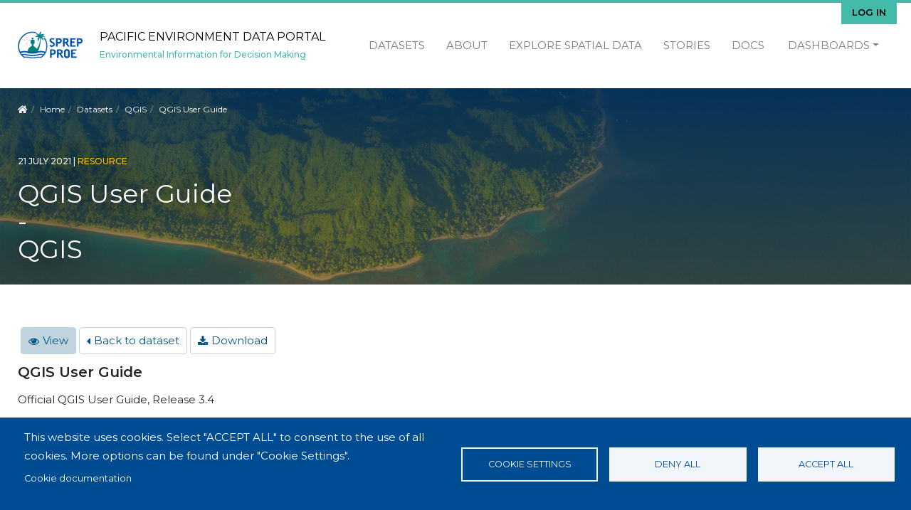

--- FILE ---
content_type: text/css
request_url: https://pacific-data.sprep.org/core/modules/system/css/components/hidden.module.css?t5omlu
body_size: 263
content:
/**
 * @file
 * Utility classes to hide elements in different ways.
 */

/**
 * Hide elements from all users.
 *
 * Used for elements which should not be immediately displayed to any user. An
 * example would be collapsible details that will be expanded with a click
 * from a user. The effect of this class can be toggled with the jQuery show()
 * and hide() functions.
 */
.hidden {
  display: none;
}

/**
 * Hide elements visually, but keep them available for screen readers.
 *
 * Used for information required for screen reader users to understand and use
 * the site where visual display is undesirable. Information provided in this
 * manner should be kept concise, to avoid unnecessary burden on the user.
 * "!important" is used to prevent unintentional overrides.
 */
.visually-hidden {
  position: absolute !important;
  overflow: hidden;
  clip: rect(1px, 1px, 1px, 1px);
  width: 1px;
  height: 1px;
  word-wrap: normal;
}

/**
 * The .focusable class extends the .visually-hidden class to allow
 * the element to be focusable when navigated to via the keyboard.
 */
.visually-hidden.focusable:active,
.visually-hidden.focusable:focus-within {
  position: static !important;
  overflow: visible;
  clip: auto;
  width: auto;
  height: auto;
}

/**
 * Hide visually and from screen readers, but maintain layout.
 */
.invisible {
  visibility: hidden;
}


--- FILE ---
content_type: text/css
request_url: https://pacific-data.sprep.org/themes/custom/inform_regional/assets/css/inform_regional.style.css?t5omlu
body_size: 1375
content:
/**
 * Default Variables.
 *
 * Modify this file to provide default Bootstrap Framework variables. The
 * Bootstrap Framework will not override any variables defined here because it
 * uses the `!default` flag which will only set their default if not already
 * defined here.
 *
 * You can copy existing variables directly from the following file:
 * ./THEMENAME/bootstrap/assets/stylesheets/bootstrap/_variables.scss
 */
:root {
  --secondary-nav-background-color: #F8DA10;
  --secondary-nav-text-color: #212529;
  --main-navbar-top-border: 4px solid #F8DA10;
  --social-links-background: #B34949;
  --text-color: #212529;
  --inverted-text-color: #ffffff;
  --link-color: #B34949;
  --link-color-light: #ecd2d2;
  --border-radius: 30px;
  --vertical-padding: 30px;
  --popular-datasets-background: #fef8cf;
  --featured-content-panel-background: #F4F4F4;
  --small-screen-margins: 20px;
  --row-hover-color: #FFFEEE;
  --views-lists-background: #f4f4f4;
  --views-lists-background-hover: gainsboro;
  --announcements-background: radial-gradient(#1e1e1e, #2d2d2d);
  --footer-background-color: linear-gradient(to right, #A34811, #CA5E56);
  --homepage-search-input-background-color: black;
  --homepage-search-input-text-color: white;
  --homepage-search-submit-button-background: #F8DA10;
  --map-background: radial-gradient(rgba(255, 255, 255, 0.8), #8CB4D3);
  --site-slogan-color: #F8DA10;
  --content-header-background: transparent url("/themes/custom/inform_base/assets/images/hero-image.jpg") center center;
  --content-header-border-top: 4px solid #B34949;
  --content-header-overlay: linear-gradient(to bottom, rgba(3, 48, 89, 0.8), rgba(87, 87, 53, 0.5));
  --motif-overlay: url("/themes/custom/inform_base/assets/images/footer-image.png") center top repeat;
  --motif-opacity: .05;
  --motif-blend-mode: normal;
  --mm-color-background: purple;
  --sidebar-block-heading-background: #115ea3;
  --sidebar-block-heading-text-color: white;
}
@media (min-width: 768px) {
  :root {
    --vertical-padding: 50px;
  }
}
@media (min-width: 1200px) {
  :root {
    --vertical-padding: 60px;
  }
}
@media (min-width: 1440px) {
  :root {
    --vertical-padding: 80px;
    --small-screen-margins: 0px;
  }
}

.dark-mode {
  --link-color: #F8DA10;
  --inverted-text-color: #212529;
  --text-color: #ffffff;
  --link-color-hover: darken(var(--link-color),40%);
}

.dark-mode {
  --link-color: #44baaa;
  --inverted-text-color: #212529;
  --text-color: #ffffff;
  --link-color-hover: darken(var(--link-color),40%);
}

:root {
  --secondary-nav-background-color: #44baaa;
  --secondary-nav-text-color: #000;
  --main-navbar-top-border: 4px solid #44baaa;
  --social-links-background: #025482;
  --text-color: #212529;
  --inverted-text-color: #ffffff;
  --link-color: #025482;
  --link-color-light: #c0d4e0;
  --border-radius: 30px;
  --popular-datasets-background: #daf1ee;
  --popular-datasets-background: #daf1ee;
  --featured-content-panel-background: #F4F4F4;
  --small-screen-margins: 20px;
  --row-hover-color: #FFFEEE;
  --views-lists-background: #f4f4f4;
  --views-lists-background-hover: gainsboro;
  --announcements-background: radial-gradient(#1e1e1e, #2d2d2d);
  --footer-background-color: linear-gradient(to right, #44baaa, #3a50bd);
  --homepage-search-input-background-color: black;
  --homepage-search-input-text-color: white;
  --homepage-search-submit-button-background: #44baaa;
  --map-background: radial-gradient(rgba(255, 255, 255, 0.8), #8CB4D3);
  --site-slogan-color: #44baaa;
  --content-header-background: transparent url("/themes/custom/inform_regional/assets/images/hero-image.jpg") center center;
  --content-header-border-top: 4px solid #025482;
  --motif-overlay: url("/themes/custom/inform_regional/assets/images/footer-image.png") right center no-repeat;
  --motif-opacity: .07;
  --motif-blend-mode: normal;
  --sidebar-block-heading-background: #115ea3;
  --sidebar-block-heading-text-color: white;
}

#page-footer {
  --motif-opacity: .1;
}

/*-----------------------------------------------------------------------------
	Some basic defaults for SVG maps on homepage
-----------------------------------------------------------------------------*/
.block-svg-map {
  background: radial-gradient(rgba(255, 255, 255, 0.8), #8CB4D3);
  background: var(--map-background);
}
.block-svg-map > * {
  max-width: 1260px;
  margin: 0 auto;
  padding: 15px 30px;
  padding-top: var(--vertical-padding);
  padding-bottom: var(--vertical-padding);
}
.block-svg-map svg {
  background: none;
}

/* COUNTRY MAP
--------------------------------------------------*/
div[class*=-svgmap] {
  text-align: center;
  padding-bottom: 10em;
}
div[class*=-svgmap] h2 {
  padding: 1.1em;
  margin-bottom: 0;
  margin-top: 0;
  color: #ffffff;
  text-shadow: 4px 4px 10px #115ea3;
  font-size: 2em;
}

.clickable-svg-map-wrapper {
  position: relative;
  margin: auto;
}
.clickable-svg-map-wrapper canvas.for-ie {
  display: block;
  width: 100%;
  visibility: hidden;
}
.clickable-svg-map-wrapper svg {
  position: absolute;
  top: 0;
  left: 0;
  width: 100%;
}
.clickable-svg-map-wrapper svg text {
  font-size: 10px;
  font-weight: bold;
}
.clickable-svg-map-wrapper svg > g > g#land {
  fill: #F3A200;
  fill-opacity: 0.8;
  stroke: #000;
  stroke-width: 0.5px;
  stroke-opacity: 0.8;
}
.clickable-svg-map-wrapper svg > g > g:not(#land) {
  cursor: pointer;
  fill: #fff;
  fill-opacity: 0.4;
  stroke: #000;
  stroke-width: 1px;
  stroke-opacity: 0.4;
  stroke-linejoin: round;
  stroke-linecap: round;
  transition: stroke-width 0.1s linear, fill-opacity 0.1s linear;
}
.clickable-svg-map-wrapper svg > g > g:not(#land).hover, .clickable-svg-map-wrapper svg > g > g:not(#land):hover {
  stroke-width: 2px;
  fill-opacity: 0.7;
}

--- FILE ---
content_type: application/javascript
request_url: https://pacific-data.sprep.org/libraries/pdf.js/build/pdf.js
body_size: 105517
content:
/**
 * @licstart The following is the entire license notice for the
 * Javascript code in this page
 *
 * Copyright 2020 Mozilla Foundation
 *
 * Licensed under the Apache License, Version 2.0 (the "License");
 * you may not use this file except in compliance with the License.
 * You may obtain a copy of the License at
 *
 *     http://www.apache.org/licenses/LICENSE-2.0
 *
 * Unless required by applicable law or agreed to in writing, software
 * distributed under the License is distributed on an "AS IS" BASIS,
 * WITHOUT WARRANTIES OR CONDITIONS OF ANY KIND, either express or implied.
 * See the License for the specific language governing permissions and
 * limitations under the License.
 *
 * @licend The above is the entire license notice for the
 * Javascript code in this page
 */

(function webpackUniversalModuleDefinition(root, factory) {
	if(typeof exports === 'object' && typeof module === 'object')
		module.exports = factory();
	else if(typeof define === 'function' && define.amd)
		define("pdfjs-dist/build/pdf", [], factory);
	else if(typeof exports === 'object')
		exports["pdfjs-dist/build/pdf"] = factory();
	else
		root["pdfjs-dist/build/pdf"] = root.pdfjsLib = factory();
})(this, function() {
return /******/ (function(modules) { // webpackBootstrap
/******/ 	// The module cache
/******/ 	var installedModules = {};
/******/
/******/ 	// The require function
/******/ 	function __w_pdfjs_require__(moduleId) {
/******/
/******/ 		// Check if module is in cache
/******/ 		if(installedModules[moduleId]) {
/******/ 			return installedModules[moduleId].exports;
/******/ 		}
/******/ 		// Create a new module (and put it into the cache)
/******/ 		var module = installedModules[moduleId] = {
/******/ 			i: moduleId,
/******/ 			l: false,
/******/ 			exports: {}
/******/ 		};
/******/
/******/ 		// Execute the module function
/******/ 		modules[moduleId].call(module.exports, module, module.exports, __w_pdfjs_require__);
/******/
/******/ 		// Flag the module as loaded
/******/ 		module.l = true;
/******/
/******/ 		// Return the exports of the module
/******/ 		return module.exports;
/******/ 	}
/******/
/******/
/******/ 	// expose the modules object (__webpack_modules__)
/******/ 	__w_pdfjs_require__.m = modules;
/******/
/******/ 	// expose the module cache
/******/ 	__w_pdfjs_require__.c = installedModules;
/******/
/******/ 	// define getter function for harmony exports
/******/ 	__w_pdfjs_require__.d = function(exports, name, getter) {
/******/ 		if(!__w_pdfjs_require__.o(exports, name)) {
/******/ 			Object.defineProperty(exports, name, { enumerable: true, get: getter });
/******/ 		}
/******/ 	};
/******/
/******/ 	// define __esModule on exports
/******/ 	__w_pdfjs_require__.r = function(exports) {
/******/ 		if(typeof Symbol !== 'undefined' && Symbol.toStringTag) {
/******/ 			Object.defineProperty(exports, Symbol.toStringTag, { value: 'Module' });
/******/ 		}
/******/ 		Object.defineProperty(exports, '__esModule', { value: true });
/******/ 	};
/******/
/******/ 	// create a fake namespace object
/******/ 	// mode & 1: value is a module id, require it
/******/ 	// mode & 2: merge all properties of value into the ns
/******/ 	// mode & 4: return value when already ns object
/******/ 	// mode & 8|1: behave like require
/******/ 	__w_pdfjs_require__.t = function(value, mode) {
/******/ 		if(mode & 1) value = __w_pdfjs_require__(value);
/******/ 		if(mode & 8) return value;
/******/ 		if((mode & 4) && typeof value === 'object' && value && value.__esModule) return value;
/******/ 		var ns = Object.create(null);
/******/ 		__w_pdfjs_require__.r(ns);
/******/ 		Object.defineProperty(ns, 'default', { enumerable: true, value: value });
/******/ 		if(mode & 2 && typeof value != 'string') for(var key in value) __w_pdfjs_require__.d(ns, key, function(key) { return value[key]; }.bind(null, key));
/******/ 		return ns;
/******/ 	};
/******/
/******/ 	// getDefaultExport function for compatibility with non-harmony modules
/******/ 	__w_pdfjs_require__.n = function(module) {
/******/ 		var getter = module && module.__esModule ?
/******/ 			function getDefault() { return module['default']; } :
/******/ 			function getModuleExports() { return module; };
/******/ 		__w_pdfjs_require__.d(getter, 'a', getter);
/******/ 		return getter;
/******/ 	};
/******/
/******/ 	// Object.prototype.hasOwnProperty.call
/******/ 	__w_pdfjs_require__.o = function(object, property) { return Object.prototype.hasOwnProperty.call(object, property); };
/******/
/******/ 	// __webpack_public_path__
/******/ 	__w_pdfjs_require__.p = "";
/******/
/******/
/******/ 	// Load entry module and return exports
/******/ 	return __w_pdfjs_require__(__w_pdfjs_require__.s = 0);
/******/ })
/************************************************************************/
/******/ ([
/* 0 */
/***/ (function(module, exports, __w_pdfjs_require__) {

"use strict";


Object.defineProperty(exports, "__esModule", {
  value: true
});
Object.defineProperty(exports, "addLinkAttributes", {
  enumerable: true,
  get: function () {
    return _display_utils.addLinkAttributes;
  }
});
Object.defineProperty(exports, "getFilenameFromUrl", {
  enumerable: true,
  get: function () {
    return _display_utils.getFilenameFromUrl;
  }
});
Object.defineProperty(exports, "LinkTarget", {
  enumerable: true,
  get: function () {
    return _display_utils.LinkTarget;
  }
});
Object.defineProperty(exports, "loadScript", {
  enumerable: true,
  get: function () {
    return _display_utils.loadScript;
  }
});
Object.defineProperty(exports, "PDFDateString", {
  enumerable: true,
  get: function () {
    return _display_utils.PDFDateString;
  }
});
Object.defineProperty(exports, "RenderingCancelledException", {
  enumerable: true,
  get: function () {
    return _display_utils.RenderingCancelledException;
  }
});
Object.defineProperty(exports, "build", {
  enumerable: true,
  get: function () {
    return _api.build;
  }
});
Object.defineProperty(exports, "getDocument", {
  enumerable: true,
  get: function () {
    return _api.getDocument;
  }
});
Object.defineProperty(exports, "LoopbackPort", {
  enumerable: true,
  get: function () {
    return _api.LoopbackPort;
  }
});
Object.defineProperty(exports, "PDFDataRangeTransport", {
  enumerable: true,
  get: function () {
    return _api.PDFDataRangeTransport;
  }
});
Object.defineProperty(exports, "PDFWorker", {
  enumerable: true,
  get: function () {
    return _api.PDFWorker;
  }
});
Object.defineProperty(exports, "version", {
  enumerable: true,
  get: function () {
    return _api.version;
  }
});
Object.defineProperty(exports, "CMapCompressionType", {
  enumerable: true,
  get: function () {
    return _util.CMapCompressionType;
  }
});
Object.defineProperty(exports, "createObjectURL", {
  enumerable: true,
  get: function () {
    return _util.createObjectURL;
  }
});
Object.defineProperty(exports, "createPromiseCapability", {
  enumerable: true,
  get: function () {
    return _util.createPromiseCapability;
  }
});
Object.defineProperty(exports, "createValidAbsoluteUrl", {
  enumerable: true,
  get: function () {
    return _util.createValidAbsoluteUrl;
  }
});
Object.defineProperty(exports, "InvalidPDFException", {
  enumerable: true,
  get: function () {
    return _util.InvalidPDFException;
  }
});
Object.defineProperty(exports, "MissingPDFException", {
  enumerable: true,
  get: function () {
    return _util.MissingPDFException;
  }
});
Object.defineProperty(exports, "OPS", {
  enumerable: true,
  get: function () {
    return _util.OPS;
  }
});
Object.defineProperty(exports, "PasswordResponses", {
  enumerable: true,
  get: function () {
    return _util.PasswordResponses;
  }
});
Object.defineProperty(exports, "PermissionFlag", {
  enumerable: true,
  get: function () {
    return _util.PermissionFlag;
  }
});
Object.defineProperty(exports, "removeNullCharacters", {
  enumerable: true,
  get: function () {
    return _util.removeNullCharacters;
  }
});
Object.defineProperty(exports, "shadow", {
  enumerable: true,
  get: function () {
    return _util.shadow;
  }
});
Object.defineProperty(exports, "UnexpectedResponseException", {
  enumerable: true,
  get: function () {
    return _util.UnexpectedResponseException;
  }
});
Object.defineProperty(exports, "UNSUPPORTED_FEATURES", {
  enumerable: true,
  get: function () {
    return _util.UNSUPPORTED_FEATURES;
  }
});
Object.defineProperty(exports, "Util", {
  enumerable: true,
  get: function () {
    return _util.Util;
  }
});
Object.defineProperty(exports, "VerbosityLevel", {
  enumerable: true,
  get: function () {
    return _util.VerbosityLevel;
  }
});
Object.defineProperty(exports, "AnnotationLayer", {
  enumerable: true,
  get: function () {
    return _annotation_layer.AnnotationLayer;
  }
});
Object.defineProperty(exports, "apiCompatibilityParams", {
  enumerable: true,
  get: function () {
    return _api_compatibility.apiCompatibilityParams;
  }
});
Object.defineProperty(exports, "GlobalWorkerOptions", {
  enumerable: true,
  get: function () {
    return _worker_options.GlobalWorkerOptions;
  }
});
Object.defineProperty(exports, "renderTextLayer", {
  enumerable: true,
  get: function () {
    return _text_layer.renderTextLayer;
  }
});
Object.defineProperty(exports, "SVGGraphics", {
  enumerable: true,
  get: function () {
    return _svg.SVGGraphics;
  }
});

var _display_utils = __w_pdfjs_require__(1);

var _api = __w_pdfjs_require__(5);

var _util = __w_pdfjs_require__(2);

var _annotation_layer = __w_pdfjs_require__(19);

var _api_compatibility = __w_pdfjs_require__(9);

var _worker_options = __w_pdfjs_require__(12);

var _text_layer = __w_pdfjs_require__(20);

var _svg = __w_pdfjs_require__(21);

const pdfjsVersion = '2.6.347';
const pdfjsBuild = '3be9c65f';
{
  const {
    isNodeJS
  } = __w_pdfjs_require__(4);

  if (isNodeJS) {
    const PDFNodeStream = __w_pdfjs_require__(22).PDFNodeStream;

    (0, _api.setPDFNetworkStreamFactory)(params => {
      return new PDFNodeStream(params);
    });
  } else {
    const PDFNetworkStream = __w_pdfjs_require__(25).PDFNetworkStream;

    let PDFFetchStream;

    if ((0, _display_utils.isFetchSupported)()) {
      PDFFetchStream = __w_pdfjs_require__(26).PDFFetchStream;
    }

    (0, _api.setPDFNetworkStreamFactory)(params => {
      if (PDFFetchStream && (0, _display_utils.isValidFetchUrl)(params.url)) {
        return new PDFFetchStream(params);
      }

      return new PDFNetworkStream(params);
    });
  }
}

/***/ }),
/* 1 */
/***/ (function(module, exports, __w_pdfjs_require__) {

"use strict";


Object.defineProperty(exports, "__esModule", {
  value: true
});
exports.addLinkAttributes = addLinkAttributes;
exports.getFilenameFromUrl = getFilenameFromUrl;
exports.isFetchSupported = isFetchSupported;
exports.isValidFetchUrl = isValidFetchUrl;
exports.loadScript = loadScript;
exports.deprecated = deprecated;
exports.PDFDateString = exports.StatTimer = exports.DOMSVGFactory = exports.DOMCMapReaderFactory = exports.BaseCMapReaderFactory = exports.DOMCanvasFactory = exports.BaseCanvasFactory = exports.DEFAULT_LINK_REL = exports.LinkTarget = exports.RenderingCancelledException = exports.PageViewport = void 0;

var _util = __w_pdfjs_require__(2);

const DEFAULT_LINK_REL = "noopener noreferrer nofollow";
exports.DEFAULT_LINK_REL = DEFAULT_LINK_REL;
const SVG_NS = "http://www.w3.org/2000/svg";

class BaseCanvasFactory {
  constructor() {
    if (this.constructor === BaseCanvasFactory) {
      (0, _util.unreachable)("Cannot initialize BaseCanvasFactory.");
    }
  }

  create(width, height) {
    (0, _util.unreachable)("Abstract method `create` called.");
  }

  reset(canvasAndContext, width, height) {
    if (!canvasAndContext.canvas) {
      throw new Error("Canvas is not specified");
    }

    if (width <= 0 || height <= 0) {
      throw new Error("Invalid canvas size");
    }

    canvasAndContext.canvas.width = width;
    canvasAndContext.canvas.height = height;
  }

  destroy(canvasAndContext) {
    if (!canvasAndContext.canvas) {
      throw new Error("Canvas is not specified");
    }

    canvasAndContext.canvas.width = 0;
    canvasAndContext.canvas.height = 0;
    canvasAndContext.canvas = null;
    canvasAndContext.context = null;
  }

}

exports.BaseCanvasFactory = BaseCanvasFactory;

class DOMCanvasFactory extends BaseCanvasFactory {
  constructor({
    ownerDocument = globalThis.document
  } = {}) {
    super();
    this._document = ownerDocument;
  }

  create(width, height) {
    if (width <= 0 || height <= 0) {
      throw new Error("Invalid canvas size");
    }

    const canvas = this._document.createElement("canvas");

    const context = canvas.getContext("2d");
    canvas.width = width;
    canvas.height = height;
    return {
      canvas,
      context
    };
  }

}

exports.DOMCanvasFactory = DOMCanvasFactory;

class BaseCMapReaderFactory {
  constructor({
    baseUrl = null,
    isCompressed = false
  }) {
    if (this.constructor === BaseCMapReaderFactory) {
      (0, _util.unreachable)("Cannot initialize BaseCMapReaderFactory.");
    }

    this.baseUrl = baseUrl;
    this.isCompressed = isCompressed;
  }

  async fetch({
    name
  }) {
    if (!this.baseUrl) {
      throw new Error('The CMap "baseUrl" parameter must be specified, ensure that ' + 'the "cMapUrl" and "cMapPacked" API parameters are provided.');
    }

    if (!name) {
      throw new Error("CMap name must be specified.");
    }

    const url = this.baseUrl + name + (this.isCompressed ? ".bcmap" : "");
    const compressionType = this.isCompressed ? _util.CMapCompressionType.BINARY : _util.CMapCompressionType.NONE;
    return this._fetchData(url, compressionType).catch(reason => {
      throw new Error(`Unable to load ${this.isCompressed ? "binary " : ""}CMap at: ${url}`);
    });
  }

  _fetchData(url, compressionType) {
    (0, _util.unreachable)("Abstract method `_fetchData` called.");
  }

}

exports.BaseCMapReaderFactory = BaseCMapReaderFactory;

class DOMCMapReaderFactory extends BaseCMapReaderFactory {
  _fetchData(url, compressionType) {
    if (isFetchSupported() && isValidFetchUrl(url, document.baseURI)) {
      return fetch(url).then(async response => {
        if (!response.ok) {
          throw new Error(response.statusText);
        }

        let cMapData;

        if (this.isCompressed) {
          cMapData = new Uint8Array(await response.arrayBuffer());
        } else {
          cMapData = (0, _util.stringToBytes)(await response.text());
        }

        return {
          cMapData,
          compressionType
        };
      });
    }

    return new Promise((resolve, reject) => {
      const request = new XMLHttpRequest();
      request.open("GET", url, true);

      if (this.isCompressed) {
        request.responseType = "arraybuffer";
      }

      request.onreadystatechange = () => {
        if (request.readyState !== XMLHttpRequest.DONE) {
          return;
        }

        if (request.status === 200 || request.status === 0) {
          let cMapData;

          if (this.isCompressed && request.response) {
            cMapData = new Uint8Array(request.response);
          } else if (!this.isCompressed && request.responseText) {
            cMapData = (0, _util.stringToBytes)(request.responseText);
          }

          if (cMapData) {
            resolve({
              cMapData,
              compressionType
            });
            return;
          }
        }

        reject(new Error(request.statusText));
      };

      request.send(null);
    });
  }

}

exports.DOMCMapReaderFactory = DOMCMapReaderFactory;

class DOMSVGFactory {
  create(width, height) {
    (0, _util.assert)(width > 0 && height > 0, "Invalid SVG dimensions");
    const svg = document.createElementNS(SVG_NS, "svg:svg");
    svg.setAttribute("version", "1.1");
    svg.setAttribute("width", width + "px");
    svg.setAttribute("height", height + "px");
    svg.setAttribute("preserveAspectRatio", "none");
    svg.setAttribute("viewBox", "0 0 " + width + " " + height);
    return svg;
  }

  createElement(type) {
    (0, _util.assert)(typeof type === "string", "Invalid SVG element type");
    return document.createElementNS(SVG_NS, type);
  }

}

exports.DOMSVGFactory = DOMSVGFactory;

class PageViewport {
  constructor({
    viewBox,
    scale,
    rotation,
    offsetX = 0,
    offsetY = 0,
    dontFlip = false
  }) {
    this.viewBox = viewBox;
    this.scale = scale;
    this.rotation = rotation;
    this.offsetX = offsetX;
    this.offsetY = offsetY;
    const centerX = (viewBox[2] + viewBox[0]) / 2;
    const centerY = (viewBox[3] + viewBox[1]) / 2;
    let rotateA, rotateB, rotateC, rotateD;
    rotation = rotation % 360;
    rotation = rotation < 0 ? rotation + 360 : rotation;

    switch (rotation) {
      case 180:
        rotateA = -1;
        rotateB = 0;
        rotateC = 0;
        rotateD = 1;
        break;

      case 90:
        rotateA = 0;
        rotateB = 1;
        rotateC = 1;
        rotateD = 0;
        break;

      case 270:
        rotateA = 0;
        rotateB = -1;
        rotateC = -1;
        rotateD = 0;
        break;

      case 0:
        rotateA = 1;
        rotateB = 0;
        rotateC = 0;
        rotateD = -1;
        break;

      default:
        throw new Error("PageViewport: Invalid rotation, must be a multiple of 90 degrees.");
    }

    if (dontFlip) {
      rotateC = -rotateC;
      rotateD = -rotateD;
    }

    let offsetCanvasX, offsetCanvasY;
    let width, height;

    if (rotateA === 0) {
      offsetCanvasX = Math.abs(centerY - viewBox[1]) * scale + offsetX;
      offsetCanvasY = Math.abs(centerX - viewBox[0]) * scale + offsetY;
      width = Math.abs(viewBox[3] - viewBox[1]) * scale;
      height = Math.abs(viewBox[2] - viewBox[0]) * scale;
    } else {
      offsetCanvasX = Math.abs(centerX - viewBox[0]) * scale + offsetX;
      offsetCanvasY = Math.abs(centerY - viewBox[1]) * scale + offsetY;
      width = Math.abs(viewBox[2] - viewBox[0]) * scale;
      height = Math.abs(viewBox[3] - viewBox[1]) * scale;
    }

    this.transform = [rotateA * scale, rotateB * scale, rotateC * scale, rotateD * scale, offsetCanvasX - rotateA * scale * centerX - rotateC * scale * centerY, offsetCanvasY - rotateB * scale * centerX - rotateD * scale * centerY];
    this.width = width;
    this.height = height;
  }

  clone({
    scale = this.scale,
    rotation = this.rotation,
    offsetX = this.offsetX,
    offsetY = this.offsetY,
    dontFlip = false
  } = {}) {
    return new PageViewport({
      viewBox: this.viewBox.slice(),
      scale,
      rotation,
      offsetX,
      offsetY,
      dontFlip
    });
  }

  convertToViewportPoint(x, y) {
    return _util.Util.applyTransform([x, y], this.transform);
  }

  convertToViewportRectangle(rect) {
    const topLeft = _util.Util.applyTransform([rect[0], rect[1]], this.transform);

    const bottomRight = _util.Util.applyTransform([rect[2], rect[3]], this.transform);

    return [topLeft[0], topLeft[1], bottomRight[0], bottomRight[1]];
  }

  convertToPdfPoint(x, y) {
    return _util.Util.applyInverseTransform([x, y], this.transform);
  }

}

exports.PageViewport = PageViewport;

class RenderingCancelledException extends _util.BaseException {
  constructor(msg, type) {
    super(msg);
    this.type = type;
  }

}

exports.RenderingCancelledException = RenderingCancelledException;
const LinkTarget = {
  NONE: 0,
  SELF: 1,
  BLANK: 2,
  PARENT: 3,
  TOP: 4
};
exports.LinkTarget = LinkTarget;

function addLinkAttributes(link, {
  url,
  target,
  rel,
  enabled = true
} = {}) {
  (0, _util.assert)(url && typeof url === "string", 'addLinkAttributes: A valid "url" parameter must provided.');
  const urlNullRemoved = (0, _util.removeNullCharacters)(url);

  if (enabled) {
    link.href = link.title = urlNullRemoved;
  } else {
    link.href = "";
    link.title = `Disabled: ${urlNullRemoved}`;

    link.onclick = () => {
      return false;
    };
  }

  let targetStr = "";

  switch (target) {
    case LinkTarget.NONE:
      break;

    case LinkTarget.SELF:
      targetStr = "_self";
      break;

    case LinkTarget.BLANK:
      targetStr = "_blank";
      break;

    case LinkTarget.PARENT:
      targetStr = "_parent";
      break;

    case LinkTarget.TOP:
      targetStr = "_top";
      break;
  }

  link.target = targetStr;
  link.rel = typeof rel === "string" ? rel : DEFAULT_LINK_REL;
}

function getFilenameFromUrl(url) {
  const anchor = url.indexOf("#");
  const query = url.indexOf("?");
  const end = Math.min(anchor > 0 ? anchor : url.length, query > 0 ? query : url.length);
  return url.substring(url.lastIndexOf("/", end) + 1, end);
}

class StatTimer {
  constructor() {
    this.started = Object.create(null);
    this.times = [];
  }

  time(name) {
    if (name in this.started) {
      (0, _util.warn)(`Timer is already running for ${name}`);
    }

    this.started[name] = Date.now();
  }

  timeEnd(name) {
    if (!(name in this.started)) {
      (0, _util.warn)(`Timer has not been started for ${name}`);
    }

    this.times.push({
      name,
      start: this.started[name],
      end: Date.now()
    });
    delete this.started[name];
  }

  toString() {
    const outBuf = [];
    let longest = 0;

    for (const time of this.times) {
      const name = time.name;

      if (name.length > longest) {
        longest = name.length;
      }
    }

    for (const time of this.times) {
      const duration = time.end - time.start;
      outBuf.push(`${time.name.padEnd(longest)} ${duration}ms\n`);
    }

    return outBuf.join("");
  }

}

exports.StatTimer = StatTimer;

function isFetchSupported() {
  return typeof fetch !== "undefined" && typeof Response !== "undefined" && "body" in Response.prototype && typeof ReadableStream !== "undefined";
}

function isValidFetchUrl(url, baseUrl) {
  try {
    const {
      protocol
    } = baseUrl ? new URL(url, baseUrl) : new URL(url);
    return protocol === "http:" || protocol === "https:";
  } catch (ex) {
    return false;
  }
}

function loadScript(src) {
  return new Promise((resolve, reject) => {
    const script = document.createElement("script");
    script.src = src;
    script.onload = resolve;

    script.onerror = function () {
      reject(new Error(`Cannot load script at: ${script.src}`));
    };

    (document.head || document.documentElement).appendChild(script);
  });
}

function deprecated(details) {
  console.log("Deprecated API usage: " + details);
}

let pdfDateStringRegex;

class PDFDateString {
  static toDateObject(input) {
    if (!input || !(0, _util.isString)(input)) {
      return null;
    }

    if (!pdfDateStringRegex) {
      pdfDateStringRegex = new RegExp("^D:" + "(\\d{4})" + "(\\d{2})?" + "(\\d{2})?" + "(\\d{2})?" + "(\\d{2})?" + "(\\d{2})?" + "([Z|+|-])?" + "(\\d{2})?" + "'?" + "(\\d{2})?" + "'?");
    }

    const matches = pdfDateStringRegex.exec(input);

    if (!matches) {
      return null;
    }

    const year = parseInt(matches[1], 10);
    let month = parseInt(matches[2], 10);
    month = month >= 1 && month <= 12 ? month - 1 : 0;
    let day = parseInt(matches[3], 10);
    day = day >= 1 && day <= 31 ? day : 1;
    let hour = parseInt(matches[4], 10);
    hour = hour >= 0 && hour <= 23 ? hour : 0;
    let minute = parseInt(matches[5], 10);
    minute = minute >= 0 && minute <= 59 ? minute : 0;
    let second = parseInt(matches[6], 10);
    second = second >= 0 && second <= 59 ? second : 0;
    const universalTimeRelation = matches[7] || "Z";
    let offsetHour = parseInt(matches[8], 10);
    offsetHour = offsetHour >= 0 && offsetHour <= 23 ? offsetHour : 0;
    let offsetMinute = parseInt(matches[9], 10) || 0;
    offsetMinute = offsetMinute >= 0 && offsetMinute <= 59 ? offsetMinute : 0;

    if (universalTimeRelation === "-") {
      hour += offsetHour;
      minute += offsetMinute;
    } else if (universalTimeRelation === "+") {
      hour -= offsetHour;
      minute -= offsetMinute;
    }

    return new Date(Date.UTC(year, month, day, hour, minute, second));
  }

}

exports.PDFDateString = PDFDateString;

/***/ }),
/* 2 */
/***/ (function(module, exports, __w_pdfjs_require__) {

"use strict";


Object.defineProperty(exports, "__esModule", {
  value: true
});
exports.arrayByteLength = arrayByteLength;
exports.arraysToBytes = arraysToBytes;
exports.assert = assert;
exports.bytesToString = bytesToString;
exports.createPromiseCapability = createPromiseCapability;
exports.escapeString = escapeString;
exports.getModificationDate = getModificationDate;
exports.getVerbosityLevel = getVerbosityLevel;
exports.info = info;
exports.isArrayBuffer = isArrayBuffer;
exports.isArrayEqual = isArrayEqual;
exports.isBool = isBool;
exports.isNum = isNum;
exports.isString = isString;
exports.isSameOrigin = isSameOrigin;
exports.createValidAbsoluteUrl = createValidAbsoluteUrl;
exports.removeNullCharacters = removeNullCharacters;
exports.setVerbosityLevel = setVerbosityLevel;
exports.shadow = shadow;
exports.string32 = string32;
exports.stringToBytes = stringToBytes;
exports.stringToPDFString = stringToPDFString;
exports.stringToUTF8String = stringToUTF8String;
exports.utf8StringToString = utf8StringToString;
exports.warn = warn;
exports.unreachable = unreachable;
exports.IsEvalSupportedCached = exports.IsLittleEndianCached = exports.createObjectURL = exports.FormatError = exports.Util = exports.UnknownErrorException = exports.UnexpectedResponseException = exports.TextRenderingMode = exports.StreamType = exports.PermissionFlag = exports.PasswordResponses = exports.PasswordException = exports.MissingPDFException = exports.InvalidPDFException = exports.AbortException = exports.CMapCompressionType = exports.ImageKind = exports.FontType = exports.AnnotationType = exports.AnnotationStateModelType = exports.AnnotationReviewState = exports.AnnotationReplyType = exports.AnnotationMarkedState = exports.AnnotationFlag = exports.AnnotationFieldFlag = exports.AnnotationBorderStyleType = exports.UNSUPPORTED_FEATURES = exports.VerbosityLevel = exports.OPS = exports.IDENTITY_MATRIX = exports.FONT_IDENTITY_MATRIX = exports.BaseException = void 0;

__w_pdfjs_require__(3);

const IDENTITY_MATRIX = [1, 0, 0, 1, 0, 0];
exports.IDENTITY_MATRIX = IDENTITY_MATRIX;
const FONT_IDENTITY_MATRIX = [0.001, 0, 0, 0.001, 0, 0];
exports.FONT_IDENTITY_MATRIX = FONT_IDENTITY_MATRIX;
const PermissionFlag = {
  PRINT: 0x04,
  MODIFY_CONTENTS: 0x08,
  COPY: 0x10,
  MODIFY_ANNOTATIONS: 0x20,
  FILL_INTERACTIVE_FORMS: 0x100,
  COPY_FOR_ACCESSIBILITY: 0x200,
  ASSEMBLE: 0x400,
  PRINT_HIGH_QUALITY: 0x800
};
exports.PermissionFlag = PermissionFlag;
const TextRenderingMode = {
  FILL: 0,
  STROKE: 1,
  FILL_STROKE: 2,
  INVISIBLE: 3,
  FILL_ADD_TO_PATH: 4,
  STROKE_ADD_TO_PATH: 5,
  FILL_STROKE_ADD_TO_PATH: 6,
  ADD_TO_PATH: 7,
  FILL_STROKE_MASK: 3,
  ADD_TO_PATH_FLAG: 4
};
exports.TextRenderingMode = TextRenderingMode;
const ImageKind = {
  GRAYSCALE_1BPP: 1,
  RGB_24BPP: 2,
  RGBA_32BPP: 3
};
exports.ImageKind = ImageKind;
const AnnotationType = {
  TEXT: 1,
  LINK: 2,
  FREETEXT: 3,
  LINE: 4,
  SQUARE: 5,
  CIRCLE: 6,
  POLYGON: 7,
  POLYLINE: 8,
  HIGHLIGHT: 9,
  UNDERLINE: 10,
  SQUIGGLY: 11,
  STRIKEOUT: 12,
  STAMP: 13,
  CARET: 14,
  INK: 15,
  POPUP: 16,
  FILEATTACHMENT: 17,
  SOUND: 18,
  MOVIE: 19,
  WIDGET: 20,
  SCREEN: 21,
  PRINTERMARK: 22,
  TRAPNET: 23,
  WATERMARK: 24,
  THREED: 25,
  REDACT: 26
};
exports.AnnotationType = AnnotationType;
const AnnotationStateModelType = {
  MARKED: "Marked",
  REVIEW: "Review"
};
exports.AnnotationStateModelType = AnnotationStateModelType;
const AnnotationMarkedState = {
  MARKED: "Marked",
  UNMARKED: "Unmarked"
};
exports.AnnotationMarkedState = AnnotationMarkedState;
const AnnotationReviewState = {
  ACCEPTED: "Accepted",
  REJECTED: "Rejected",
  CANCELLED: "Cancelled",
  COMPLETED: "Completed",
  NONE: "None"
};
exports.AnnotationReviewState = AnnotationReviewState;
const AnnotationReplyType = {
  GROUP: "Group",
  REPLY: "R"
};
exports.AnnotationReplyType = AnnotationReplyType;
const AnnotationFlag = {
  INVISIBLE: 0x01,
  HIDDEN: 0x02,
  PRINT: 0x04,
  NOZOOM: 0x08,
  NOROTATE: 0x10,
  NOVIEW: 0x20,
  READONLY: 0x40,
  LOCKED: 0x80,
  TOGGLENOVIEW: 0x100,
  LOCKEDCONTENTS: 0x200
};
exports.AnnotationFlag = AnnotationFlag;
const AnnotationFieldFlag = {
  READONLY: 0x0000001,
  REQUIRED: 0x0000002,
  NOEXPORT: 0x0000004,
  MULTILINE: 0x0001000,
  PASSWORD: 0x0002000,
  NOTOGGLETOOFF: 0x0004000,
  RADIO: 0x0008000,
  PUSHBUTTON: 0x0010000,
  COMBO: 0x0020000,
  EDIT: 0x0040000,
  SORT: 0x0080000,
  FILESELECT: 0x0100000,
  MULTISELECT: 0x0200000,
  DONOTSPELLCHECK: 0x0400000,
  DONOTSCROLL: 0x0800000,
  COMB: 0x1000000,
  RICHTEXT: 0x2000000,
  RADIOSINUNISON: 0x2000000,
  COMMITONSELCHANGE: 0x4000000
};
exports.AnnotationFieldFlag = AnnotationFieldFlag;
const AnnotationBorderStyleType = {
  SOLID: 1,
  DASHED: 2,
  BEVELED: 3,
  INSET: 4,
  UNDERLINE: 5
};
exports.AnnotationBorderStyleType = AnnotationBorderStyleType;
const StreamType = {
  UNKNOWN: "UNKNOWN",
  FLATE: "FLATE",
  LZW: "LZW",
  DCT: "DCT",
  JPX: "JPX",
  JBIG: "JBIG",
  A85: "A85",
  AHX: "AHX",
  CCF: "CCF",
  RLX: "RLX"
};
exports.StreamType = StreamType;
const FontType = {
  UNKNOWN: "UNKNOWN",
  TYPE1: "TYPE1",
  TYPE1C: "TYPE1C",
  CIDFONTTYPE0: "CIDFONTTYPE0",
  CIDFONTTYPE0C: "CIDFONTTYPE0C",
  TRUETYPE: "TRUETYPE",
  CIDFONTTYPE2: "CIDFONTTYPE2",
  TYPE3: "TYPE3",
  OPENTYPE: "OPENTYPE",
  TYPE0: "TYPE0",
  MMTYPE1: "MMTYPE1"
};
exports.FontType = FontType;
const VerbosityLevel = {
  ERRORS: 0,
  WARNINGS: 1,
  INFOS: 5
};
exports.VerbosityLevel = VerbosityLevel;
const CMapCompressionType = {
  NONE: 0,
  BINARY: 1,
  STREAM: 2
};
exports.CMapCompressionType = CMapCompressionType;
const OPS = {
  dependency: 1,
  setLineWidth: 2,
  setLineCap: 3,
  setLineJoin: 4,
  setMiterLimit: 5,
  setDash: 6,
  setRenderingIntent: 7,
  setFlatness: 8,
  setGState: 9,
  save: 10,
  restore: 11,
  transform: 12,
  moveTo: 13,
  lineTo: 14,
  curveTo: 15,
  curveTo2: 16,
  curveTo3: 17,
  closePath: 18,
  rectangle: 19,
  stroke: 20,
  closeStroke: 21,
  fill: 22,
  eoFill: 23,
  fillStroke: 24,
  eoFillStroke: 25,
  closeFillStroke: 26,
  closeEOFillStroke: 27,
  endPath: 28,
  clip: 29,
  eoClip: 30,
  beginText: 31,
  endText: 32,
  setCharSpacing: 33,
  setWordSpacing: 34,
  setHScale: 35,
  setLeading: 36,
  setFont: 37,
  setTextRenderingMode: 38,
  setTextRise: 39,
  moveText: 40,
  setLeadingMoveText: 41,
  setTextMatrix: 42,
  nextLine: 43,
  showText: 44,
  showSpacedText: 45,
  nextLineShowText: 46,
  nextLineSetSpacingShowText: 47,
  setCharWidth: 48,
  setCharWidthAndBounds: 49,
  setStrokeColorSpace: 50,
  setFillColorSpace: 51,
  setStrokeColor: 52,
  setStrokeColorN: 53,
  setFillColor: 54,
  setFillColorN: 55,
  setStrokeGray: 56,
  setFillGray: 57,
  setStrokeRGBColor: 58,
  setFillRGBColor: 59,
  setStrokeCMYKColor: 60,
  setFillCMYKColor: 61,
  shadingFill: 62,
  beginInlineImage: 63,
  beginImageData: 64,
  endInlineImage: 65,
  paintXObject: 66,
  markPoint: 67,
  markPointProps: 68,
  beginMarkedContent: 69,
  beginMarkedContentProps: 70,
  endMarkedContent: 71,
  beginCompat: 72,
  endCompat: 73,
  paintFormXObjectBegin: 74,
  paintFormXObjectEnd: 75,
  beginGroup: 76,
  endGroup: 77,
  beginAnnotations: 78,
  endAnnotations: 79,
  beginAnnotation: 80,
  endAnnotation: 81,
  paintJpegXObject: 82,
  paintImageMaskXObject: 83,
  paintImageMaskXObjectGroup: 84,
  paintImageXObject: 85,
  paintInlineImageXObject: 86,
  paintInlineImageXObjectGroup: 87,
  paintImageXObjectRepeat: 88,
  paintImageMaskXObjectRepeat: 89,
  paintSolidColorImageMask: 90,
  constructPath: 91
};
exports.OPS = OPS;
const UNSUPPORTED_FEATURES = {
  unknown: "unknown",
  forms: "forms",
  javaScript: "javaScript",
  smask: "smask",
  shadingPattern: "shadingPattern",
  font: "font",
  errorTilingPattern: "errorTilingPattern",
  errorExtGState: "errorExtGState",
  errorXObject: "errorXObject",
  errorFontLoadType3: "errorFontLoadType3",
  errorFontState: "errorFontState",
  errorFontMissing: "errorFontMissing",
  errorFontTranslate: "errorFontTranslate",
  errorColorSpace: "errorColorSpace",
  errorOperatorList: "errorOperatorList",
  errorFontToUnicode: "errorFontToUnicode",
  errorFontLoadNative: "errorFontLoadNative",
  errorFontGetPath: "errorFontGetPath",
  errorMarkedContent: "errorMarkedContent"
};
exports.UNSUPPORTED_FEATURES = UNSUPPORTED_FEATURES;
const PasswordResponses = {
  NEED_PASSWORD: 1,
  INCORRECT_PASSWORD: 2
};
exports.PasswordResponses = PasswordResponses;
let verbosity = VerbosityLevel.WARNINGS;

function setVerbosityLevel(level) {
  if (Number.isInteger(level)) {
    verbosity = level;
  }
}

function getVerbosityLevel() {
  return verbosity;
}

function info(msg) {
  if (verbosity >= VerbosityLevel.INFOS) {
    console.log(`Info: ${msg}`);
  }
}

function warn(msg) {
  if (verbosity >= VerbosityLevel.WARNINGS) {
    console.log(`Warning: ${msg}`);
  }
}

function unreachable(msg) {
  throw new Error(msg);
}

function assert(cond, msg) {
  if (!cond) {
    unreachable(msg);
  }
}

function isSameOrigin(baseUrl, otherUrl) {
  let base;

  try {
    base = new URL(baseUrl);

    if (!base.origin || base.origin === "null") {
      return false;
    }
  } catch (e) {
    return false;
  }

  const other = new URL(otherUrl, base);
  return base.origin === other.origin;
}

function _isValidProtocol(url) {
  if (!url) {
    return false;
  }

  switch (url.protocol) {
    case "http:":
    case "https:":
    case "ftp:":
    case "mailto:":
    case "tel:":
      return true;

    default:
      return false;
  }
}

function createValidAbsoluteUrl(url, baseUrl) {
  if (!url) {
    return null;
  }

  try {
    const absoluteUrl = baseUrl ? new URL(url, baseUrl) : new URL(url);

    if (_isValidProtocol(absoluteUrl)) {
      return absoluteUrl;
    }
  } catch (ex) {}

  return null;
}

function shadow(obj, prop, value) {
  Object.defineProperty(obj, prop, {
    value,
    enumerable: true,
    configurable: true,
    writable: false
  });
  return value;
}

const BaseException = function BaseExceptionClosure() {
  function BaseException(message) {
    if (this.constructor === BaseException) {
      unreachable("Cannot initialize BaseException.");
    }

    this.message = message;
    this.name = this.constructor.name;
  }

  BaseException.prototype = new Error();
  BaseException.constructor = BaseException;
  return BaseException;
}();

exports.BaseException = BaseException;

class PasswordException extends BaseException {
  constructor(msg, code) {
    super(msg);
    this.code = code;
  }

}

exports.PasswordException = PasswordException;

class UnknownErrorException extends BaseException {
  constructor(msg, details) {
    super(msg);
    this.details = details;
  }

}

exports.UnknownErrorException = UnknownErrorException;

class InvalidPDFException extends BaseException {}

exports.InvalidPDFException = InvalidPDFException;

class MissingPDFException extends BaseException {}

exports.MissingPDFException = MissingPDFException;

class UnexpectedResponseException extends BaseException {
  constructor(msg, status) {
    super(msg);
    this.status = status;
  }

}

exports.UnexpectedResponseException = UnexpectedResponseException;

class FormatError extends BaseException {}

exports.FormatError = FormatError;

class AbortException extends BaseException {}

exports.AbortException = AbortException;
const NullCharactersRegExp = /\x00/g;

function removeNullCharacters(str) {
  if (typeof str !== "string") {
    warn("The argument for removeNullCharacters must be a string.");
    return str;
  }

  return str.replace(NullCharactersRegExp, "");
}

function bytesToString(bytes) {
  assert(bytes !== null && typeof bytes === "object" && bytes.length !== undefined, "Invalid argument for bytesToString");
  const length = bytes.length;
  const MAX_ARGUMENT_COUNT = 8192;

  if (length < MAX_ARGUMENT_COUNT) {
    return String.fromCharCode.apply(null, bytes);
  }

  const strBuf = [];

  for (let i = 0; i < length; i += MAX_ARGUMENT_COUNT) {
    const chunkEnd = Math.min(i + MAX_ARGUMENT_COUNT, length);
    const chunk = bytes.subarray(i, chunkEnd);
    strBuf.push(String.fromCharCode.apply(null, chunk));
  }

  return strBuf.join("");
}

function stringToBytes(str) {
  assert(typeof str === "string", "Invalid argument for stringToBytes");
  const length = str.length;
  const bytes = new Uint8Array(length);

  for (let i = 0; i < length; ++i) {
    bytes[i] = str.charCodeAt(i) & 0xff;
  }

  return bytes;
}

function arrayByteLength(arr) {
  if (arr.length !== undefined) {
    return arr.length;
  }

  assert(arr.byteLength !== undefined, "arrayByteLength - invalid argument.");
  return arr.byteLength;
}

function arraysToBytes(arr) {
  const length = arr.length;

  if (length === 1 && arr[0] instanceof Uint8Array) {
    return arr[0];
  }

  let resultLength = 0;

  for (let i = 0; i < length; i++) {
    resultLength += arrayByteLength(arr[i]);
  }

  let pos = 0;
  const data = new Uint8Array(resultLength);

  for (let i = 0; i < length; i++) {
    let item = arr[i];

    if (!(item instanceof Uint8Array)) {
      if (typeof item === "string") {
        item = stringToBytes(item);
      } else {
        item = new Uint8Array(item);
      }
    }

    const itemLength = item.byteLength;
    data.set(item, pos);
    pos += itemLength;
  }

  return data;
}

function string32(value) {
  return String.fromCharCode(value >> 24 & 0xff, value >> 16 & 0xff, value >> 8 & 0xff, value & 0xff);
}

function isLittleEndian() {
  const buffer8 = new Uint8Array(4);
  buffer8[0] = 1;
  const view32 = new Uint32Array(buffer8.buffer, 0, 1);
  return view32[0] === 1;
}

const IsLittleEndianCached = {
  get value() {
    return shadow(this, "value", isLittleEndian());
  }

};
exports.IsLittleEndianCached = IsLittleEndianCached;

function isEvalSupported() {
  try {
    new Function("");
    return true;
  } catch (e) {
    return false;
  }
}

const IsEvalSupportedCached = {
  get value() {
    return shadow(this, "value", isEvalSupported());
  }

};
exports.IsEvalSupportedCached = IsEvalSupportedCached;
const rgbBuf = ["rgb(", 0, ",", 0, ",", 0, ")"];

class Util {
  static makeCssRgb(r, g, b) {
    rgbBuf[1] = r;
    rgbBuf[3] = g;
    rgbBuf[5] = b;
    return rgbBuf.join("");
  }

  static transform(m1, m2) {
    return [m1[0] * m2[0] + m1[2] * m2[1], m1[1] * m2[0] + m1[3] * m2[1], m1[0] * m2[2] + m1[2] * m2[3], m1[1] * m2[2] + m1[3] * m2[3], m1[0] * m2[4] + m1[2] * m2[5] + m1[4], m1[1] * m2[4] + m1[3] * m2[5] + m1[5]];
  }

  static applyTransform(p, m) {
    const xt = p[0] * m[0] + p[1] * m[2] + m[4];
    const yt = p[0] * m[1] + p[1] * m[3] + m[5];
    return [xt, yt];
  }

  static applyInverseTransform(p, m) {
    const d = m[0] * m[3] - m[1] * m[2];
    const xt = (p[0] * m[3] - p[1] * m[2] + m[2] * m[5] - m[4] * m[3]) / d;
    const yt = (-p[0] * m[1] + p[1] * m[0] + m[4] * m[1] - m[5] * m[0]) / d;
    return [xt, yt];
  }

  static getAxialAlignedBoundingBox(r, m) {
    const p1 = Util.applyTransform(r, m);
    const p2 = Util.applyTransform(r.slice(2, 4), m);
    const p3 = Util.applyTransform([r[0], r[3]], m);
    const p4 = Util.applyTransform([r[2], r[1]], m);
    return [Math.min(p1[0], p2[0], p3[0], p4[0]), Math.min(p1[1], p2[1], p3[1], p4[1]), Math.max(p1[0], p2[0], p3[0], p4[0]), Math.max(p1[1], p2[1], p3[1], p4[1])];
  }

  static inverseTransform(m) {
    const d = m[0] * m[3] - m[1] * m[2];
    return [m[3] / d, -m[1] / d, -m[2] / d, m[0] / d, (m[2] * m[5] - m[4] * m[3]) / d, (m[4] * m[1] - m[5] * m[0]) / d];
  }

  static apply3dTransform(m, v) {
    return [m[0] * v[0] + m[1] * v[1] + m[2] * v[2], m[3] * v[0] + m[4] * v[1] + m[5] * v[2], m[6] * v[0] + m[7] * v[1] + m[8] * v[2]];
  }

  static singularValueDecompose2dScale(m) {
    const transpose = [m[0], m[2], m[1], m[3]];
    const a = m[0] * transpose[0] + m[1] * transpose[2];
    const b = m[0] * transpose[1] + m[1] * transpose[3];
    const c = m[2] * transpose[0] + m[3] * transpose[2];
    const d = m[2] * transpose[1] + m[3] * transpose[3];
    const first = (a + d) / 2;
    const second = Math.sqrt((a + d) * (a + d) - 4 * (a * d - c * b)) / 2;
    const sx = first + second || 1;
    const sy = first - second || 1;
    return [Math.sqrt(sx), Math.sqrt(sy)];
  }

  static normalizeRect(rect) {
    const r = rect.slice(0);

    if (rect[0] > rect[2]) {
      r[0] = rect[2];
      r[2] = rect[0];
    }

    if (rect[1] > rect[3]) {
      r[1] = rect[3];
      r[3] = rect[1];
    }

    return r;
  }

  static intersect(rect1, rect2) {
    function compare(a, b) {
      return a - b;
    }

    const orderedX = [rect1[0], rect1[2], rect2[0], rect2[2]].sort(compare);
    const orderedY = [rect1[1], rect1[3], rect2[1], rect2[3]].sort(compare);
    const result = [];
    rect1 = Util.normalizeRect(rect1);
    rect2 = Util.normalizeRect(rect2);

    if (orderedX[0] === rect1[0] && orderedX[1] === rect2[0] || orderedX[0] === rect2[0] && orderedX[1] === rect1[0]) {
      result[0] = orderedX[1];
      result[2] = orderedX[2];
    } else {
      return null;
    }

    if (orderedY[0] === rect1[1] && orderedY[1] === rect2[1] || orderedY[0] === rect2[1] && orderedY[1] === rect1[1]) {
      result[1] = orderedY[1];
      result[3] = orderedY[2];
    } else {
      return null;
    }

    return result;
  }

}

exports.Util = Util;
const PDFStringTranslateTable = [0, 0, 0, 0, 0, 0, 0, 0, 0, 0, 0, 0, 0, 0, 0, 0, 0, 0, 0, 0, 0, 0, 0, 0, 0x2D8, 0x2C7, 0x2C6, 0x2D9, 0x2DD, 0x2DB, 0x2DA, 0x2DC, 0, 0, 0, 0, 0, 0, 0, 0, 0, 0, 0, 0, 0, 0, 0, 0, 0, 0, 0, 0, 0, 0, 0, 0, 0, 0, 0, 0, 0, 0, 0, 0, 0, 0, 0, 0, 0, 0, 0, 0, 0, 0, 0, 0, 0, 0, 0, 0, 0, 0, 0, 0, 0, 0, 0, 0, 0, 0, 0, 0, 0, 0, 0, 0, 0, 0, 0, 0, 0, 0, 0, 0, 0, 0, 0, 0, 0, 0, 0, 0, 0, 0, 0, 0, 0, 0, 0, 0, 0, 0, 0, 0, 0, 0, 0, 0, 0x2022, 0x2020, 0x2021, 0x2026, 0x2014, 0x2013, 0x192, 0x2044, 0x2039, 0x203A, 0x2212, 0x2030, 0x201E, 0x201C, 0x201D, 0x2018, 0x2019, 0x201A, 0x2122, 0xFB01, 0xFB02, 0x141, 0x152, 0x160, 0x178, 0x17D, 0x131, 0x142, 0x153, 0x161, 0x17E, 0, 0x20AC];

function stringToPDFString(str) {
  const length = str.length,
        strBuf = [];

  if (str[0] === "\xFE" && str[1] === "\xFF") {
    for (let i = 2; i < length; i += 2) {
      strBuf.push(String.fromCharCode(str.charCodeAt(i) << 8 | str.charCodeAt(i + 1)));
    }
  } else if (str[0] === "\xFF" && str[1] === "\xFE") {
    for (let i = 2; i < length; i += 2) {
      strBuf.push(String.fromCharCode(str.charCodeAt(i + 1) << 8 | str.charCodeAt(i)));
    }
  } else {
    for (let i = 0; i < length; ++i) {
      const code = PDFStringTranslateTable[str.charCodeAt(i)];
      strBuf.push(code ? String.fromCharCode(code) : str.charAt(i));
    }
  }

  return strBuf.join("");
}

function escapeString(str) {
  return str.replace(/([\(\)\\])/g, "\\$1");
}

function stringToUTF8String(str) {
  return decodeURIComponent(escape(str));
}

function utf8StringToString(str) {
  return unescape(encodeURIComponent(str));
}

function isBool(v) {
  return typeof v === "boolean";
}

function isNum(v) {
  return typeof v === "number";
}

function isString(v) {
  return typeof v === "string";
}

function isArrayBuffer(v) {
  return typeof v === "object" && v !== null && v.byteLength !== undefined;
}

function isArrayEqual(arr1, arr2) {
  if (arr1.length !== arr2.length) {
    return false;
  }

  return arr1.every(function (element, index) {
    return element === arr2[index];
  });
}

function getModificationDate(date = new Date(Date.now())) {
  const buffer = [date.getUTCFullYear().toString(), (date.getUTCMonth() + 1).toString().padStart(2, "0"), (date.getUTCDate() + 1).toString().padStart(2, "0"), date.getUTCHours().toString().padStart(2, "0"), date.getUTCMinutes().toString().padStart(2, "0"), date.getUTCSeconds().toString().padStart(2, "0")];
  return buffer.join("");
}

function createPromiseCapability() {
  const capability = Object.create(null);
  let isSettled = false;
  Object.defineProperty(capability, "settled", {
    get() {
      return isSettled;
    }

  });
  capability.promise = new Promise(function (resolve, reject) {
    capability.resolve = function (data) {
      isSettled = true;
      resolve(data);
    };

    capability.reject = function (reason) {
      isSettled = true;
      reject(reason);
    };
  });
  return capability;
}

const createObjectURL = function createObjectURLClosure() {
  const digits = "ABCDEFGHIJKLMNOPQRSTUVWXYZabcdefghijklmnopqrstuvwxyz0123456789+/=";
  return function createObjectURL(data, contentType, forceDataSchema = false) {
    if (!forceDataSchema && URL.createObjectURL) {
      const blob = new Blob([data], {
        type: contentType
      });
      return URL.createObjectURL(blob);
    }

    let buffer = `data:${contentType};base64,`;

    for (let i = 0, ii = data.length; i < ii; i += 3) {
      const b1 = data[i] & 0xff;
      const b2 = data[i + 1] & 0xff;
      const b3 = data[i + 2] & 0xff;
      const d1 = b1 >> 2,
            d2 = (b1 & 3) << 4 | b2 >> 4;
      const d3 = i + 1 < ii ? (b2 & 0xf) << 2 | b3 >> 6 : 64;
      const d4 = i + 2 < ii ? b3 & 0x3f : 64;
      buffer += digits[d1] + digits[d2] + digits[d3] + digits[d4];
    }

    return buffer;
  };
}();

exports.createObjectURL = createObjectURL;

/***/ }),
/* 3 */
/***/ (function(module, exports, __w_pdfjs_require__) {

"use strict";


var _is_node = __w_pdfjs_require__(4);

;

/***/ }),
/* 4 */
/***/ (function(module, exports, __w_pdfjs_require__) {

"use strict";


Object.defineProperty(exports, "__esModule", {
  value: true
});
exports.isNodeJS = void 0;
const isNodeJS = typeof process === "object" && process + "" === "[object process]" && !process.versions.nw && !(process.versions.electron && process.type && process.type !== "browser");
exports.isNodeJS = isNodeJS;

/***/ }),
/* 5 */
/***/ (function(module, exports, __w_pdfjs_require__) {

"use strict";


Object.defineProperty(exports, "__esModule", {
  value: true
});
exports.getDocument = getDocument;
exports.setPDFNetworkStreamFactory = setPDFNetworkStreamFactory;
exports.build = exports.version = exports.PDFPageProxy = exports.PDFDocumentProxy = exports.PDFWorker = exports.PDFDataRangeTransport = exports.LoopbackPort = void 0;

var _util = __w_pdfjs_require__(2);

var _display_utils = __w_pdfjs_require__(1);

var _font_loader = __w_pdfjs_require__(6);

var _node_utils = __w_pdfjs_require__(7);

var _annotation_storage = __w_pdfjs_require__(8);

var _api_compatibility = __w_pdfjs_require__(9);

var _canvas = __w_pdfjs_require__(10);

var _worker_options = __w_pdfjs_require__(12);

var _is_node = __w_pdfjs_require__(4);

var _message_handler = __w_pdfjs_require__(13);

var _metadata = __w_pdfjs_require__(14);

var _optional_content_config = __w_pdfjs_require__(16);

var _transport_stream = __w_pdfjs_require__(17);

var _webgl = __w_pdfjs_require__(18);

const DEFAULT_RANGE_CHUNK_SIZE = 65536;
const RENDERING_CANCELLED_TIMEOUT = 100;
const DefaultCanvasFactory = _is_node.isNodeJS ? _node_utils.NodeCanvasFactory : _display_utils.DOMCanvasFactory;
const DefaultCMapReaderFactory = _is_node.isNodeJS ? _node_utils.NodeCMapReaderFactory : _display_utils.DOMCMapReaderFactory;
let createPDFNetworkStream;

function setPDFNetworkStreamFactory(pdfNetworkStreamFactory) {
  createPDFNetworkStream = pdfNetworkStreamFactory;
}

function getDocument(src) {
  const task = new PDFDocumentLoadingTask();
  let source;

  if (typeof src === "string") {
    source = {
      url: src
    };
  } else if ((0, _util.isArrayBuffer)(src)) {
    source = {
      data: src
    };
  } else if (src instanceof PDFDataRangeTransport) {
    source = {
      range: src
    };
  } else {
    if (typeof src !== "object") {
      throw new Error("Invalid parameter in getDocument, " + "need either Uint8Array, string or a parameter object");
    }

    if (!src.url && !src.data && !src.range) {
      throw new Error("Invalid parameter object: need either .data, .range or .url");
    }

    source = src;
  }

  const params = Object.create(null);
  let rangeTransport = null,
      worker = null;

  for (const key in source) {
    if (key === "url" && typeof window !== "undefined") {
      params[key] = new URL(source[key], window.location).href;
      continue;
    } else if (key === "range") {
      rangeTransport = source[key];
      continue;
    } else if (key === "worker") {
      worker = source[key];
      continue;
    } else if (key === "data" && !(source[key] instanceof Uint8Array)) {
      const pdfBytes = source[key];

      if (typeof pdfBytes === "string") {
        params[key] = (0, _util.stringToBytes)(pdfBytes);
      } else if (typeof pdfBytes === "object" && pdfBytes !== null && !isNaN(pdfBytes.length)) {
        params[key] = new Uint8Array(pdfBytes);
      } else if ((0, _util.isArrayBuffer)(pdfBytes)) {
        params[key] = new Uint8Array(pdfBytes);
      } else {
        throw new Error("Invalid PDF binary data: either typed array, " + "string or array-like object is expected in the " + "data property.");
      }

      continue;
    }

    params[key] = source[key];
  }

  params.rangeChunkSize = params.rangeChunkSize || DEFAULT_RANGE_CHUNK_SIZE;
  params.CMapReaderFactory = params.CMapReaderFactory || DefaultCMapReaderFactory;
  params.ignoreErrors = params.stopAtErrors !== true;
  params.fontExtraProperties = params.fontExtraProperties === true;
  params.pdfBug = params.pdfBug === true;

  if (!Number.isInteger(params.maxImageSize)) {
    params.maxImageSize = -1;
  }

  if (typeof params.isEvalSupported !== "boolean") {
    params.isEvalSupported = true;
  }

  if (typeof params.disableFontFace !== "boolean") {
    params.disableFontFace = _api_compatibility.apiCompatibilityParams.disableFontFace || false;
  }

  if (typeof params.ownerDocument === "undefined") {
    params.ownerDocument = globalThis.document;
  }

  if (typeof params.disableRange !== "boolean") {
    params.disableRange = false;
  }

  if (typeof params.disableStream !== "boolean") {
    params.disableStream = false;
  }

  if (typeof params.disableAutoFetch !== "boolean") {
    params.disableAutoFetch = false;
  }

  (0, _util.setVerbosityLevel)(params.verbosity);

  if (!worker) {
    const workerParams = {
      verbosity: params.verbosity,
      port: _worker_options.GlobalWorkerOptions.workerPort
    };
    worker = workerParams.port ? PDFWorker.fromPort(workerParams) : new PDFWorker(workerParams);
    task._worker = worker;
  }

  const docId = task.docId;
  worker.promise.then(function () {
    if (task.destroyed) {
      throw new Error("Loading aborted");
    }

    const workerIdPromise = _fetchDocument(worker, params, rangeTransport, docId);

    const networkStreamPromise = new Promise(function (resolve) {
      let networkStream;

      if (rangeTransport) {
        networkStream = new _transport_stream.PDFDataTransportStream({
          length: params.length,
          initialData: params.initialData,
          progressiveDone: params.progressiveDone,
          disableRange: params.disableRange,
          disableStream: params.disableStream
        }, rangeTransport);
      } else if (!params.data) {
        networkStream = createPDFNetworkStream({
          url: params.url,
          length: params.length,
          httpHeaders: params.httpHeaders,
          withCredentials: params.withCredentials,
          rangeChunkSize: params.rangeChunkSize,
          disableRange: params.disableRange,
          disableStream: params.disableStream
        });
      }

      resolve(networkStream);
    });
    return Promise.all([workerIdPromise, networkStreamPromise]).then(function ([workerId, networkStream]) {
      if (task.destroyed) {
        throw new Error("Loading aborted");
      }

      const messageHandler = new _message_handler.MessageHandler(docId, workerId, worker.port);
      messageHandler.postMessageTransfers = worker.postMessageTransfers;
      const transport = new WorkerTransport(messageHandler, task, networkStream, params);
      task._transport = transport;
      messageHandler.send("Ready", null);
    });
  }).catch(task._capability.reject);
  return task;
}

function _fetchDocument(worker, source, pdfDataRangeTransport, docId) {
  if (worker.destroyed) {
    return Promise.reject(new Error("Worker was destroyed"));
  }

  if (pdfDataRangeTransport) {
    source.length = pdfDataRangeTransport.length;
    source.initialData = pdfDataRangeTransport.initialData;
    source.progressiveDone = pdfDataRangeTransport.progressiveDone;
  }

  return worker.messageHandler.sendWithPromise("GetDocRequest", {
    docId,
    apiVersion: '2.6.347',
    source: {
      data: source.data,
      url: source.url,
      password: source.password,
      disableAutoFetch: source.disableAutoFetch,
      rangeChunkSize: source.rangeChunkSize,
      length: source.length
    },
    maxImageSize: source.maxImageSize,
    disableFontFace: source.disableFontFace,
    postMessageTransfers: worker.postMessageTransfers,
    docBaseUrl: source.docBaseUrl,
    ignoreErrors: source.ignoreErrors,
    isEvalSupported: source.isEvalSupported,
    fontExtraProperties: source.fontExtraProperties
  }).then(function (workerId) {
    if (worker.destroyed) {
      throw new Error("Worker was destroyed");
    }

    return workerId;
  });
}

const PDFDocumentLoadingTask = function PDFDocumentLoadingTaskClosure() {
  let nextDocumentId = 0;

  class PDFDocumentLoadingTask {
    constructor() {
      this._capability = (0, _util.createPromiseCapability)();
      this._transport = null;
      this._worker = null;
      this.docId = "d" + nextDocumentId++;
      this.destroyed = false;
      this.onPassword = null;
      this.onProgress = null;
      this.onUnsupportedFeature = null;
    }

    get promise() {
      return this._capability.promise;
    }

    destroy() {
      this.destroyed = true;
      const transportDestroyed = !this._transport ? Promise.resolve() : this._transport.destroy();
      return transportDestroyed.then(() => {
        this._transport = null;

        if (this._worker) {
          this._worker.destroy();

          this._worker = null;
        }
      });
    }

  }

  return PDFDocumentLoadingTask;
}();

class PDFDataRangeTransport {
  constructor(length, initialData, progressiveDone = false) {
    this.length = length;
    this.initialData = initialData;
    this.progressiveDone = progressiveDone;
    this._rangeListeners = [];
    this._progressListeners = [];
    this._progressiveReadListeners = [];
    this._progressiveDoneListeners = [];
    this._readyCapability = (0, _util.createPromiseCapability)();
  }

  addRangeListener(listener) {
    this._rangeListeners.push(listener);
  }

  addProgressListener(listener) {
    this._progressListeners.push(listener);
  }

  addProgressiveReadListener(listener) {
    this._progressiveReadListeners.push(listener);
  }

  addProgressiveDoneListener(listener) {
    this._progressiveDoneListeners.push(listener);
  }

  onDataRange(begin, chunk) {
    for (const listener of this._rangeListeners) {
      listener(begin, chunk);
    }
  }

  onDataProgress(loaded, total) {
    this._readyCapability.promise.then(() => {
      for (const listener of this._progressListeners) {
        listener(loaded, total);
      }
    });
  }

  onDataProgressiveRead(chunk) {
    this._readyCapability.promise.then(() => {
      for (const listener of this._progressiveReadListeners) {
        listener(chunk);
      }
    });
  }

  onDataProgressiveDone() {
    this._readyCapability.promise.then(() => {
      for (const listener of this._progressiveDoneListeners) {
        listener();
      }
    });
  }

  transportReady() {
    this._readyCapability.resolve();
  }

  requestDataRange(begin, end) {
    (0, _util.unreachable)("Abstract method PDFDataRangeTransport.requestDataRange");
  }

  abort() {}

}

exports.PDFDataRangeTransport = PDFDataRangeTransport;

class PDFDocumentProxy {
  constructor(pdfInfo, transport) {
    this._pdfInfo = pdfInfo;
    this._transport = transport;
  }

  get annotationStorage() {
    return (0, _util.shadow)(this, "annotationStorage", new _annotation_storage.AnnotationStorage());
  }

  get numPages() {
    return this._pdfInfo.numPages;
  }

  get fingerprint() {
    return this._pdfInfo.fingerprint;
  }

  getPage(pageNumber) {
    return this._transport.getPage(pageNumber);
  }

  getPageIndex(ref) {
    return this._transport.getPageIndex(ref);
  }

  getDestinations() {
    return this._transport.getDestinations();
  }

  getDestination(id) {
    return this._transport.getDestination(id);
  }

  getPageLabels() {
    return this._transport.getPageLabels();
  }

  getPageLayout() {
    return this._transport.getPageLayout();
  }

  getPageMode() {
    return this._transport.getPageMode();
  }

  getViewerPreferences() {
    return this._transport.getViewerPreferences();
  }

  getOpenAction() {
    return this._transport.getOpenAction();
  }

  getAttachments() {
    return this._transport.getAttachments();
  }

  getJavaScript() {
    return this._transport.getJavaScript();
  }

  getOutline() {
    return this._transport.getOutline();
  }

  getOptionalContentConfig() {
    return this._transport.getOptionalContentConfig();
  }

  getPermissions() {
    return this._transport.getPermissions();
  }

  getMetadata() {
    return this._transport.getMetadata();
  }

  getData() {
    return this._transport.getData();
  }

  getDownloadInfo() {
    return this._transport.downloadInfoCapability.promise;
  }

  getStats() {
    return this._transport.getStats();
  }

  cleanup() {
    return this._transport.startCleanup();
  }

  destroy() {
    return this.loadingTask.destroy();
  }

  get loadingParams() {
    return this._transport.loadingParams;
  }

  get loadingTask() {
    return this._transport.loadingTask;
  }

  saveDocument(annotationStorage) {
    return this._transport.saveDocument(annotationStorage);
  }

}

exports.PDFDocumentProxy = PDFDocumentProxy;

class PDFPageProxy {
  constructor(pageIndex, pageInfo, transport, ownerDocument, pdfBug = false) {
    this._pageIndex = pageIndex;
    this._pageInfo = pageInfo;
    this._ownerDocument = ownerDocument;
    this._transport = transport;
    this._stats = pdfBug ? new _display_utils.StatTimer() : null;
    this._pdfBug = pdfBug;
    this.commonObjs = transport.commonObjs;
    this.objs = new PDFObjects();
    this.cleanupAfterRender = false;
    this.pendingCleanup = false;
    this._intentStates = new Map();
    this.destroyed = false;
  }

  get pageNumber() {
    return this._pageIndex + 1;
  }

  get rotate() {
    return this._pageInfo.rotate;
  }

  get ref() {
    return this._pageInfo.ref;
  }

  get userUnit() {
    return this._pageInfo.userUnit;
  }

  get view() {
    return this._pageInfo.view;
  }

  getViewport({
    scale,
    rotation = this.rotate,
    offsetX = 0,
    offsetY = 0,
    dontFlip = false
  } = {}) {
    return new _display_utils.PageViewport({
      viewBox: this.view,
      scale,
      rotation,
      offsetX,
      offsetY,
      dontFlip
    });
  }

  getAnnotations({
    intent = null
  } = {}) {
    if (!this.annotationsPromise || this.annotationsIntent !== intent) {
      this.annotationsPromise = this._transport.getAnnotations(this._pageIndex, intent);
      this.annotationsIntent = intent;
    }

    return this.annotationsPromise;
  }

  render({
    canvasContext,
    viewport,
    intent = "display",
    enableWebGL = false,
    renderInteractiveForms = false,
    transform = null,
    imageLayer = null,
    canvasFactory = null,
    background = null,
    annotationStorage = null,
    optionalContentConfigPromise = null
  }) {
    if (this._stats) {
      this._stats.time("Overall");
    }

    const renderingIntent = intent === "print" ? "print" : "display";
    this.pendingCleanup = false;

    if (!optionalContentConfigPromise) {
      optionalContentConfigPromise = this._transport.getOptionalContentConfig();
    }

    let intentState = this._intentStates.get(renderingIntent);

    if (!intentState) {
      intentState = Object.create(null);

      this._intentStates.set(renderingIntent, intentState);
    }

    if (intentState.streamReaderCancelTimeout) {
      clearTimeout(intentState.streamReaderCancelTimeout);
      intentState.streamReaderCancelTimeout = null;
    }

    const canvasFactoryInstance = canvasFactory || new DefaultCanvasFactory({
      ownerDocument: this._ownerDocument
    });
    const webGLContext = new _webgl.WebGLContext({
      enable: enableWebGL
    });

    if (!intentState.displayReadyCapability) {
      intentState.displayReadyCapability = (0, _util.createPromiseCapability)();
      intentState.operatorList = {
        fnArray: [],
        argsArray: [],
        lastChunk: false
      };

      if (this._stats) {
        this._stats.time("Page Request");
      }

      this._pumpOperatorList({
        pageIndex: this._pageIndex,
        intent: renderingIntent,
        renderInteractiveForms: renderInteractiveForms === true,
        annotationStorage: annotationStorage && annotationStorage.getAll() || null
      });
    }

    const complete = error => {
      const i = intentState.renderTasks.indexOf(internalRenderTask);

      if (i >= 0) {
        intentState.renderTasks.splice(i, 1);
      }

      if (this.cleanupAfterRender || renderingIntent === "print") {
        this.pendingCleanup = true;
      }

      this._tryCleanup();

      if (error) {
        internalRenderTask.capability.reject(error);

        this._abortOperatorList({
          intentState,
          reason: error
        });
      } else {
        internalRenderTask.capability.resolve();
      }

      if (this._stats) {
        this._stats.timeEnd("Rendering");

        this._stats.timeEnd("Overall");
      }
    };

    const internalRenderTask = new InternalRenderTask({
      callback: complete,
      params: {
        canvasContext,
        viewport,
        transform,
        imageLayer,
        background
      },
      objs: this.objs,
      commonObjs: this.commonObjs,
      operatorList: intentState.operatorList,
      pageIndex: this._pageIndex,
      canvasFactory: canvasFactoryInstance,
      webGLContext,
      useRequestAnimationFrame: renderingIntent !== "print",
      pdfBug: this._pdfBug
    });

    if (!intentState.renderTasks) {
      intentState.renderTasks = [];
    }

    intentState.renderTasks.push(internalRenderTask);
    const renderTask = internalRenderTask.task;
    Promise.all([intentState.displayReadyCapability.promise, optionalContentConfigPromise]).then(([transparency, optionalContentConfig]) => {
      if (this.pendingCleanup) {
        complete();
        return;
      }

      if (this._stats) {
        this._stats.time("Rendering");
      }

      internalRenderTask.initializeGraphics({
        transparency,
        optionalContentConfig
      });
      internalRenderTask.operatorListChanged();
    }).catch(complete);
    return renderTask;
  }

  getOperatorList() {
    function operatorListChanged() {
      if (intentState.operatorList.lastChunk) {
        intentState.opListReadCapability.resolve(intentState.operatorList);
        const i = intentState.renderTasks.indexOf(opListTask);

        if (i >= 0) {
          intentState.renderTasks.splice(i, 1);
        }
      }
    }

    const renderingIntent = "oplist";

    let intentState = this._intentStates.get(renderingIntent);

    if (!intentState) {
      intentState = Object.create(null);

      this._intentStates.set(renderingIntent, intentState);
    }

    let opListTask;

    if (!intentState.opListReadCapability) {
      opListTask = Object.create(null);
      opListTask.operatorListChanged = operatorListChanged;
      intentState.opListReadCapability = (0, _util.createPromiseCapability)();
      intentState.renderTasks = [];
      intentState.renderTasks.push(opListTask);
      intentState.operatorList = {
        fnArray: [],
        argsArray: [],
        lastChunk: false
      };

      if (this._stats) {
        this._stats.time("Page Request");
      }

      this._pumpOperatorList({
        pageIndex: this._pageIndex,
        intent: renderingIntent
      });
    }

    return intentState.opListReadCapability.promise;
  }

  streamTextContent({
    normalizeWhitespace = false,
    disableCombineTextItems = false
  } = {}) {
    const TEXT_CONTENT_CHUNK_SIZE = 100;
    return this._transport.messageHandler.sendWithStream("GetTextContent", {
      pageIndex: this._pageIndex,
      normalizeWhitespace: normalizeWhitespace === true,
      combineTextItems: disableCombineTextItems !== true
    }, {
      highWaterMark: TEXT_CONTENT_CHUNK_SIZE,

      size(textContent) {
        return textContent.items.length;
      }

    });
  }

  getTextContent(params = {}) {
    const readableStream = this.streamTextContent(params);
    return new Promise(function (resolve, reject) {
      function pump() {
        reader.read().then(function ({
          value,
          done
        }) {
          if (done) {
            resolve(textContent);
            return;
          }

          Object.assign(textContent.styles, value.styles);
          textContent.items.push(...value.items);
          pump();
        }, reject);
      }

      const reader = readableStream.getReader();
      const textContent = {
        items: [],
        styles: Object.create(null)
      };
      pump();
    });
  }

  _destroy() {
    this.destroyed = true;
    this._transport.pageCache[this._pageIndex] = null;
    const waitOn = [];

    for (const [intent, intentState] of this._intentStates) {
      this._abortOperatorList({
        intentState,
        reason: new Error("Page was destroyed."),
        force: true
      });

      if (intent === "oplist") {
        continue;
      }

      for (const internalRenderTask of intentState.renderTasks) {
        waitOn.push(internalRenderTask.completed);
        internalRenderTask.cancel();
      }
    }

    this.objs.clear();
    this.annotationsPromise = null;
    this.pendingCleanup = false;
    return Promise.all(waitOn);
  }

  cleanup(resetStats = false) {
    this.pendingCleanup = true;
    return this._tryCleanup(resetStats);
  }

  _tryCleanup(resetStats = false) {
    if (!this.pendingCleanup) {
      return false;
    }

    for (const {
      renderTasks,
      operatorList
    } of this._intentStates.values()) {
      if (renderTasks.length !== 0 || !operatorList.lastChunk) {
        return false;
      }
    }

    this._intentStates.clear();

    this.objs.clear();
    this.annotationsPromise = null;

    if (resetStats && this._stats) {
      this._stats = new _display_utils.StatTimer();
    }

    this.pendingCleanup = false;
    return true;
  }

  _startRenderPage(transparency, intent) {
    const intentState = this._intentStates.get(intent);

    if (!intentState) {
      return;
    }

    if (this._stats) {
      this._stats.timeEnd("Page Request");
    }

    if (intentState.displayReadyCapability) {
      intentState.displayReadyCapability.resolve(transparency);
    }
  }

  _renderPageChunk(operatorListChunk, intentState) {
    for (let i = 0, ii = operatorListChunk.length; i < ii; i++) {
      intentState.operatorList.fnArray.push(operatorListChunk.fnArray[i]);
      intentState.operatorList.argsArray.push(operatorListChunk.argsArray[i]);
    }

    intentState.operatorList.lastChunk = operatorListChunk.lastChunk;

    for (let i = 0; i < intentState.renderTasks.length; i++) {
      intentState.renderTasks[i].operatorListChanged();
    }

    if (operatorListChunk.lastChunk) {
      this._tryCleanup();
    }
  }

  _pumpOperatorList(args) {
    (0, _util.assert)(args.intent, 'PDFPageProxy._pumpOperatorList: Expected "intent" argument.');

    const readableStream = this._transport.messageHandler.sendWithStream("GetOperatorList", args);

    const reader = readableStream.getReader();

    const intentState = this._intentStates.get(args.intent);

    intentState.streamReader = reader;

    const pump = () => {
      reader.read().then(({
        value,
        done
      }) => {
        if (done) {
          intentState.streamReader = null;
          return;
        }

        if (this._transport.destroyed) {
          return;
        }

        this._renderPageChunk(value, intentState);

        pump();
      }, reason => {
        intentState.streamReader = null;

        if (this._transport.destroyed) {
          return;
        }

        if (intentState.operatorList) {
          intentState.operatorList.lastChunk = true;

          for (let i = 0; i < intentState.renderTasks.length; i++) {
            intentState.renderTasks[i].operatorListChanged();
          }

          this._tryCleanup();
        }

        if (intentState.displayReadyCapability) {
          intentState.displayReadyCapability.reject(reason);
        } else if (intentState.opListReadCapability) {
          intentState.opListReadCapability.reject(reason);
        } else {
          throw reason;
        }
      });
    };

    pump();
  }

  _abortOperatorList({
    intentState,
    reason,
    force = false
  }) {
    (0, _util.assert)(reason instanceof Error || typeof reason === "object" && reason !== null, 'PDFPageProxy._abortOperatorList: Expected "reason" argument.');

    if (!intentState.streamReader) {
      return;
    }

    if (!force) {
      if (intentState.renderTasks.length !== 0) {
        return;
      }

      if (reason instanceof _display_utils.RenderingCancelledException) {
        intentState.streamReaderCancelTimeout = setTimeout(() => {
          this._abortOperatorList({
            intentState,
            reason,
            force: true
          });

          intentState.streamReaderCancelTimeout = null;
        }, RENDERING_CANCELLED_TIMEOUT);
        return;
      }
    }

    intentState.streamReader.cancel(new _util.AbortException(reason && reason.message));
    intentState.streamReader = null;

    if (this._transport.destroyed) {
      return;
    }

    for (const [intent, curIntentState] of this._intentStates) {
      if (curIntentState === intentState) {
        this._intentStates.delete(intent);

        break;
      }
    }

    this.cleanup();
  }

  get stats() {
    return this._stats;
  }

}

exports.PDFPageProxy = PDFPageProxy;

class LoopbackPort {
  constructor(defer = true) {
    this._listeners = [];
    this._defer = defer;
    this._deferred = Promise.resolve(undefined);
  }

  postMessage(obj, transfers) {
    function cloneValue(value) {
      if (typeof value !== "object" || value === null) {
        return value;
      }

      if (cloned.has(value)) {
        return cloned.get(value);
      }

      let buffer, result;

      if ((buffer = value.buffer) && (0, _util.isArrayBuffer)(buffer)) {
        const transferable = transfers && transfers.includes(buffer);

        if (transferable) {
          result = new value.constructor(buffer, value.byteOffset, value.byteLength);
        } else {
          result = new value.constructor(value);
        }

        cloned.set(value, result);
        return result;
      }

      result = Array.isArray(value) ? [] : {};
      cloned.set(value, result);

      for (const i in value) {
        let desc,
            p = value;

        while (!(desc = Object.getOwnPropertyDescriptor(p, i))) {
          p = Object.getPrototypeOf(p);
        }

        if (typeof desc.value === "undefined") {
          continue;
        }

        if (typeof desc.value === "function") {
          if (value.hasOwnProperty && value.hasOwnProperty(i)) {
            throw new Error(`LoopbackPort.postMessage - cannot clone: ${value[i]}`);
          }

          continue;
        }

        result[i] = cloneValue(desc.value);
      }

      return result;
    }

    if (!this._defer) {
      this._listeners.forEach(listener => {
        listener.call(this, {
          data: obj
        });
      });

      return;
    }

    const cloned = new WeakMap();
    const e = {
      data: cloneValue(obj)
    };

    this._deferred.then(() => {
      this._listeners.forEach(listener => {
        listener.call(this, e);
      });
    });
  }

  addEventListener(name, listener) {
    this._listeners.push(listener);
  }

  removeEventListener(name, listener) {
    const i = this._listeners.indexOf(listener);

    this._listeners.splice(i, 1);
  }

  terminate() {
    this._listeners.length = 0;
  }

}

exports.LoopbackPort = LoopbackPort;

const PDFWorker = function PDFWorkerClosure() {
  const pdfWorkerPorts = new WeakMap();
  let isWorkerDisabled = false;
  let fallbackWorkerSrc;
  let nextFakeWorkerId = 0;
  let fakeWorkerCapability;

  if (_is_node.isNodeJS && typeof require === "function") {
    isWorkerDisabled = true;
    fallbackWorkerSrc = "./pdf.worker.js";
  } else if (typeof document === "object" && "currentScript" in document) {
    const pdfjsFilePath = document.currentScript && document.currentScript.src;

    if (pdfjsFilePath) {
      fallbackWorkerSrc = pdfjsFilePath.replace(/(\.(?:min\.)?js)(\?.*)?$/i, ".worker$1$2");
    }
  }

  function getWorkerSrc() {
    if (_worker_options.GlobalWorkerOptions.workerSrc) {
      return _worker_options.GlobalWorkerOptions.workerSrc;
    }

    if (typeof fallbackWorkerSrc !== "undefined") {
      if (!_is_node.isNodeJS) {
        (0, _display_utils.deprecated)('No "GlobalWorkerOptions.workerSrc" specified.');
      }

      return fallbackWorkerSrc;
    }

    throw new Error('No "GlobalWorkerOptions.workerSrc" specified.');
  }

  function getMainThreadWorkerMessageHandler() {
    let mainWorkerMessageHandler;

    try {
      mainWorkerMessageHandler = globalThis.pdfjsWorker && globalThis.pdfjsWorker.WorkerMessageHandler;
    } catch (ex) {}

    return mainWorkerMessageHandler || null;
  }

  function setupFakeWorkerGlobal() {
    if (fakeWorkerCapability) {
      return fakeWorkerCapability.promise;
    }

    fakeWorkerCapability = (0, _util.createPromiseCapability)();

    const loader = async function () {
      const mainWorkerMessageHandler = getMainThreadWorkerMessageHandler();

      if (mainWorkerMessageHandler) {
        return mainWorkerMessageHandler;
      }

      if (_is_node.isNodeJS && typeof require === "function") {
        const worker = eval("require")(getWorkerSrc());
        return worker.WorkerMessageHandler;
      }

      await (0, _display_utils.loadScript)(getWorkerSrc());
      return window.pdfjsWorker.WorkerMessageHandler;
    };

    loader().then(fakeWorkerCapability.resolve, fakeWorkerCapability.reject);
    return fakeWorkerCapability.promise;
  }

  function createCDNWrapper(url) {
    const wrapper = "importScripts('" + url + "');";
    return URL.createObjectURL(new Blob([wrapper]));
  }

  class PDFWorker {
    constructor({
      name = null,
      port = null,
      verbosity = (0, _util.getVerbosityLevel)()
    } = {}) {
      if (port && pdfWorkerPorts.has(port)) {
        throw new Error("Cannot use more than one PDFWorker per port");
      }

      this.name = name;
      this.destroyed = false;
      this.postMessageTransfers = true;
      this.verbosity = verbosity;
      this._readyCapability = (0, _util.createPromiseCapability)();
      this._port = null;
      this._webWorker = null;
      this._messageHandler = null;

      if (port) {
        pdfWorkerPorts.set(port, this);

        this._initializeFromPort(port);

        return;
      }

      this._initialize();
    }

    get promise() {
      return this._readyCapability.promise;
    }

    get port() {
      return this._port;
    }

    get messageHandler() {
      return this._messageHandler;
    }

    _initializeFromPort(port) {
      this._port = port;
      this._messageHandler = new _message_handler.MessageHandler("main", "worker", port);

      this._messageHandler.on("ready", function () {});

      this._readyCapability.resolve();
    }

    _initialize() {
      if (typeof Worker !== "undefined" && !isWorkerDisabled && !getMainThreadWorkerMessageHandler()) {
        let workerSrc = getWorkerSrc();

        try {
          if (!(0, _util.isSameOrigin)(window.location.href, workerSrc)) {
            workerSrc = createCDNWrapper(new URL(workerSrc, window.location).href);
          }

          const worker = new Worker(workerSrc);
          const messageHandler = new _message_handler.MessageHandler("main", "worker", worker);

          const terminateEarly = () => {
            worker.removeEventListener("error", onWorkerError);
            messageHandler.destroy();
            worker.terminate();

            if (this.destroyed) {
              this._readyCapability.reject(new Error("Worker was destroyed"));
            } else {
              this._setupFakeWorker();
            }
          };

          const onWorkerError = () => {
            if (!this._webWorker) {
              terminateEarly();
            }
          };

          worker.addEventListener("error", onWorkerError);
          messageHandler.on("test", data => {
            worker.removeEventListener("error", onWorkerError);

            if (this.destroyed) {
              terminateEarly();
              return;
            }

            if (data) {
              this._messageHandler = messageHandler;
              this._port = worker;
              this._webWorker = worker;

              if (!data.supportTransfers) {
                this.postMessageTransfers = false;
              }

              this._readyCapability.resolve();

              messageHandler.send("configure", {
                verbosity: this.verbosity
              });
            } else {
              this._setupFakeWorker();

              messageHandler.destroy();
              worker.terminate();
            }
          });
          messageHandler.on("ready", data => {
            worker.removeEventListener("error", onWorkerError);

            if (this.destroyed) {
              terminateEarly();
              return;
            }

            try {
              sendTest();
            } catch (e) {
              this._setupFakeWorker();
            }
          });

          const sendTest = () => {
            const testObj = new Uint8Array([this.postMessageTransfers ? 255 : 0]);

            try {
              messageHandler.send("test", testObj, [testObj.buffer]);
            } catch (ex) {
              (0, _util.warn)("Cannot use postMessage transfers.");
              testObj[0] = 0;
              messageHandler.send("test", testObj);
            }
          };

          sendTest();
          return;
        } catch (e) {
          (0, _util.info)("The worker has been disabled.");
        }
      }

      this._setupFakeWorker();
    }

    _setupFakeWorker() {
      if (!isWorkerDisabled) {
        (0, _util.warn)("Setting up fake worker.");
        isWorkerDisabled = true;
      }

      setupFakeWorkerGlobal().then(WorkerMessageHandler => {
        if (this.destroyed) {
          this._readyCapability.reject(new Error("Worker was destroyed"));

          return;
        }

        const port = new LoopbackPort();
        this._port = port;
        const id = "fake" + nextFakeWorkerId++;
        const workerHandler = new _message_handler.MessageHandler(id + "_worker", id, port);
        WorkerMessageHandler.setup(workerHandler, port);
        const messageHandler = new _message_handler.MessageHandler(id, id + "_worker", port);
        this._messageHandler = messageHandler;

        this._readyCapability.resolve();

        messageHandler.send("configure", {
          verbosity: this.verbosity
        });
      }).catch(reason => {
        this._readyCapability.reject(new Error(`Setting up fake worker failed: "${reason.message}".`));
      });
    }

    destroy() {
      this.destroyed = true;

      if (this._webWorker) {
        this._webWorker.terminate();

        this._webWorker = null;
      }

      pdfWorkerPorts.delete(this._port);
      this._port = null;

      if (this._messageHandler) {
        this._messageHandler.destroy();

        this._messageHandler = null;
      }
    }

    static fromPort(params) {
      if (!params || !params.port) {
        throw new Error("PDFWorker.fromPort - invalid method signature.");
      }

      if (pdfWorkerPorts.has(params.port)) {
        return pdfWorkerPorts.get(params.port);
      }

      return new PDFWorker(params);
    }

    static getWorkerSrc() {
      return getWorkerSrc();
    }

  }

  return PDFWorker;
}();

exports.PDFWorker = PDFWorker;

class WorkerTransport {
  constructor(messageHandler, loadingTask, networkStream, params) {
    this.messageHandler = messageHandler;
    this.loadingTask = loadingTask;
    this.commonObjs = new PDFObjects();
    this.fontLoader = new _font_loader.FontLoader({
      docId: loadingTask.docId,
      onUnsupportedFeature: this._onUnsupportedFeature.bind(this),
      ownerDocument: params.ownerDocument
    });
    this._params = params;
    this.CMapReaderFactory = new params.CMapReaderFactory({
      baseUrl: params.cMapUrl,
      isCompressed: params.cMapPacked
    });
    this.destroyed = false;
    this.destroyCapability = null;
    this._passwordCapability = null;
    this._networkStream = networkStream;
    this._fullReader = null;
    this._lastProgress = null;
    this.pageCache = [];
    this.pagePromises = [];
    this.downloadInfoCapability = (0, _util.createPromiseCapability)();
    this.setupMessageHandler();
  }

  destroy() {
    if (this.destroyCapability) {
      return this.destroyCapability.promise;
    }

    this.destroyed = true;
    this.destroyCapability = (0, _util.createPromiseCapability)();

    if (this._passwordCapability) {
      this._passwordCapability.reject(new Error("Worker was destroyed during onPassword callback"));
    }

    const waitOn = [];
    this.pageCache.forEach(function (page) {
      if (page) {
        waitOn.push(page._destroy());
      }
    });
    this.pageCache.length = 0;
    this.pagePromises.length = 0;
    const terminated = this.messageHandler.sendWithPromise("Terminate", null);
    waitOn.push(terminated);
    Promise.all(waitOn).then(() => {
      this.fontLoader.clear();

      if (this._networkStream) {
        this._networkStream.cancelAllRequests(new _util.AbortException("Worker was terminated."));
      }

      if (this.messageHandler) {
        this.messageHandler.destroy();
        this.messageHandler = null;
      }

      this.destroyCapability.resolve();
    }, this.destroyCapability.reject);
    return this.destroyCapability.promise;
  }

  setupMessageHandler() {
    const {
      messageHandler,
      loadingTask
    } = this;
    messageHandler.on("GetReader", (data, sink) => {
      (0, _util.assert)(this._networkStream, "GetReader - no `IPDFStream` instance available.");
      this._fullReader = this._networkStream.getFullReader();

      this._fullReader.onProgress = evt => {
        this._lastProgress = {
          loaded: evt.loaded,
          total: evt.total
        };
      };

      sink.onPull = () => {
        this._fullReader.read().then(function ({
          value,
          done
        }) {
          if (done) {
            sink.close();
            return;
          }

          (0, _util.assert)((0, _util.isArrayBuffer)(value), "GetReader - expected an ArrayBuffer.");
          sink.enqueue(new Uint8Array(value), 1, [value]);
        }).catch(reason => {
          sink.error(reason);
        });
      };

      sink.onCancel = reason => {
        this._fullReader.cancel(reason);

        sink.ready.catch(readyReason => {
          if (this.destroyed) {
            return;
          }

          throw readyReason;
        });
      };
    });
    messageHandler.on("ReaderHeadersReady", data => {
      const headersCapability = (0, _util.createPromiseCapability)();
      const fullReader = this._fullReader;
      fullReader.headersReady.then(() => {
        if (!fullReader.isStreamingSupported || !fullReader.isRangeSupported) {
          if (this._lastProgress && loadingTask.onProgress) {
            loadingTask.onProgress(this._lastProgress);
          }

          fullReader.onProgress = evt => {
            if (loadingTask.onProgress) {
              loadingTask.onProgress({
                loaded: evt.loaded,
                total: evt.total
              });
            }
          };
        }

        headersCapability.resolve({
          isStreamingSupported: fullReader.isStreamingSupported,
          isRangeSupported: fullReader.isRangeSupported,
          contentLength: fullReader.contentLength
        });
      }, headersCapability.reject);
      return headersCapability.promise;
    });
    messageHandler.on("GetRangeReader", (data, sink) => {
      (0, _util.assert)(this._networkStream, "GetRangeReader - no `IPDFStream` instance available.");

      const rangeReader = this._networkStream.getRangeReader(data.begin, data.end);

      if (!rangeReader) {
        sink.close();
        return;
      }

      sink.onPull = () => {
        rangeReader.read().then(function ({
          value,
          done
        }) {
          if (done) {
            sink.close();
            return;
          }

          (0, _util.assert)((0, _util.isArrayBuffer)(value), "GetRangeReader - expected an ArrayBuffer.");
          sink.enqueue(new Uint8Array(value), 1, [value]);
        }).catch(reason => {
          sink.error(reason);
        });
      };

      sink.onCancel = reason => {
        rangeReader.cancel(reason);
        sink.ready.catch(readyReason => {
          if (this.destroyed) {
            return;
          }

          throw readyReason;
        });
      };
    });
    messageHandler.on("GetDoc", ({
      pdfInfo
    }) => {
      this._numPages = pdfInfo.numPages;

      loadingTask._capability.resolve(new PDFDocumentProxy(pdfInfo, this));
    });
    messageHandler.on("DocException", function (ex) {
      let reason;

      switch (ex.name) {
        case "PasswordException":
          reason = new _util.PasswordException(ex.message, ex.code);
          break;

        case "InvalidPDFException":
          reason = new _util.InvalidPDFException(ex.message);
          break;

        case "MissingPDFException":
          reason = new _util.MissingPDFException(ex.message);
          break;

        case "UnexpectedResponseException":
          reason = new _util.UnexpectedResponseException(ex.message, ex.status);
          break;

        case "UnknownErrorException":
          reason = new _util.UnknownErrorException(ex.message, ex.details);
          break;
      }

      if (!(reason instanceof Error)) {
        const msg = "DocException - expected a valid Error.";
        (0, _util.warn)(msg);
      }

      loadingTask._capability.reject(reason);
    });
    messageHandler.on("PasswordRequest", exception => {
      this._passwordCapability = (0, _util.createPromiseCapability)();

      if (loadingTask.onPassword) {
        const updatePassword = password => {
          this._passwordCapability.resolve({
            password
          });
        };

        try {
          loadingTask.onPassword(updatePassword, exception.code);
        } catch (ex) {
          this._passwordCapability.reject(ex);
        }
      } else {
        this._passwordCapability.reject(new _util.PasswordException(exception.message, exception.code));
      }

      return this._passwordCapability.promise;
    });
    messageHandler.on("DataLoaded", data => {
      if (loadingTask.onProgress) {
        loadingTask.onProgress({
          loaded: data.length,
          total: data.length
        });
      }

      this.downloadInfoCapability.resolve(data);
    });
    messageHandler.on("StartRenderPage", data => {
      if (this.destroyed) {
        return;
      }

      const page = this.pageCache[data.pageIndex];

      page._startRenderPage(data.transparency, data.intent);
    });
    messageHandler.on("commonobj", data => {
      if (this.destroyed) {
        return;
      }

      const [id, type, exportedData] = data;

      if (this.commonObjs.has(id)) {
        return;
      }

      switch (type) {
        case "Font":
          const params = this._params;

          if ("error" in exportedData) {
            const exportedError = exportedData.error;
            (0, _util.warn)(`Error during font loading: ${exportedError}`);
            this.commonObjs.resolve(id, exportedError);
            break;
          }

          let fontRegistry = null;

          if (params.pdfBug && globalThis.FontInspector && globalThis.FontInspector.enabled) {
            fontRegistry = {
              registerFont(font, url) {
                globalThis.FontInspector.fontAdded(font, url);
              }

            };
          }

          const font = new _font_loader.FontFaceObject(exportedData, {
            isEvalSupported: params.isEvalSupported,
            disableFontFace: params.disableFontFace,
            ignoreErrors: params.ignoreErrors,
            onUnsupportedFeature: this._onUnsupportedFeature.bind(this),
            fontRegistry
          });
          this.fontLoader.bind(font).catch(reason => {
            return messageHandler.sendWithPromise("FontFallback", {
              id
            });
          }).finally(() => {
            if (!params.fontExtraProperties && font.data) {
              font.data = null;
            }

            this.commonObjs.resolve(id, font);
          });
          break;

        case "FontPath":
        case "Image":
          this.commonObjs.resolve(id, exportedData);
          break;

        default:
          throw new Error(`Got unknown common object type ${type}`);
      }
    });
    messageHandler.on("obj", data => {
      if (this.destroyed) {
        return undefined;
      }

      const [id, pageIndex, type, imageData] = data;
      const pageProxy = this.pageCache[pageIndex];

      if (pageProxy.objs.has(id)) {
        return undefined;
      }

      switch (type) {
        case "Image":
          pageProxy.objs.resolve(id, imageData);
          const MAX_IMAGE_SIZE_TO_STORE = 8000000;

          if (imageData && "data" in imageData && imageData.data.length > MAX_IMAGE_SIZE_TO_STORE) {
            pageProxy.cleanupAfterRender = true;
          }

          break;

        default:
          throw new Error(`Got unknown object type ${type}`);
      }

      return undefined;
    });
    messageHandler.on("DocProgress", data => {
      if (this.destroyed) {
        return;
      }

      if (loadingTask.onProgress) {
        loadingTask.onProgress({
          loaded: data.loaded,
          total: data.total
        });
      }
    });
    messageHandler.on("UnsupportedFeature", this._onUnsupportedFeature.bind(this));
    messageHandler.on("FetchBuiltInCMap", (data, sink) => {
      if (this.destroyed) {
        sink.error(new Error("Worker was destroyed"));
        return;
      }

      let fetched = false;

      sink.onPull = () => {
        if (fetched) {
          sink.close();
          return;
        }

        fetched = true;
        this.CMapReaderFactory.fetch(data).then(function (builtInCMap) {
          sink.enqueue(builtInCMap, 1, [builtInCMap.cMapData.buffer]);
        }).catch(function (reason) {
          sink.error(reason);
        });
      };
    });
  }

  _onUnsupportedFeature({
    featureId
  }) {
    if (this.destroyed) {
      return;
    }

    if (this.loadingTask.onUnsupportedFeature) {
      this.loadingTask.onUnsupportedFeature(featureId);
    }
  }

  getData() {
    return this.messageHandler.sendWithPromise("GetData", null);
  }

  getPage(pageNumber) {
    if (!Number.isInteger(pageNumber) || pageNumber <= 0 || pageNumber > this._numPages) {
      return Promise.reject(new Error("Invalid page request"));
    }

    const pageIndex = pageNumber - 1;

    if (pageIndex in this.pagePromises) {
      return this.pagePromises[pageIndex];
    }

    const promise = this.messageHandler.sendWithPromise("GetPage", {
      pageIndex
    }).then(pageInfo => {
      if (this.destroyed) {
        throw new Error("Transport destroyed");
      }

      const page = new PDFPageProxy(pageIndex, pageInfo, this, this._params.ownerDocument, this._params.pdfBug);
      this.pageCache[pageIndex] = page;
      return page;
    });
    this.pagePromises[pageIndex] = promise;
    return promise;
  }

  getPageIndex(ref) {
    return this.messageHandler.sendWithPromise("GetPageIndex", {
      ref
    }).catch(function (reason) {
      return Promise.reject(new Error(reason));
    });
  }

  getAnnotations(pageIndex, intent) {
    return this.messageHandler.sendWithPromise("GetAnnotations", {
      pageIndex,
      intent
    });
  }

  saveDocument(annotationStorage) {
    return this.messageHandler.sendWithPromise("SaveDocument", {
      numPages: this._numPages,
      annotationStorage: annotationStorage && annotationStorage.getAll() || null,
      filename: this._fullReader ? this._fullReader.filename : null
    }).finally(() => {
      if (annotationStorage) {
        annotationStorage.resetModified();
      }
    });
  }

  getDestinations() {
    return this.messageHandler.sendWithPromise("GetDestinations", null);
  }

  getDestination(id) {
    if (typeof id !== "string") {
      return Promise.reject(new Error("Invalid destination request."));
    }

    return this.messageHandler.sendWithPromise("GetDestination", {
      id
    });
  }

  getPageLabels() {
    return this.messageHandler.sendWithPromise("GetPageLabels", null);
  }

  getPageLayout() {
    return this.messageHandler.sendWithPromise("GetPageLayout", null);
  }

  getPageMode() {
    return this.messageHandler.sendWithPromise("GetPageMode", null);
  }

  getViewerPreferences() {
    return this.messageHandler.sendWithPromise("GetViewerPreferences", null);
  }

  getOpenAction() {
    return this.messageHandler.sendWithPromise("GetOpenAction", null);
  }

  getAttachments() {
    return this.messageHandler.sendWithPromise("GetAttachments", null);
  }

  getJavaScript() {
    return this.messageHandler.sendWithPromise("GetJavaScript", null);
  }

  getOutline() {
    return this.messageHandler.sendWithPromise("GetOutline", null);
  }

  getOptionalContentConfig() {
    return this.messageHandler.sendWithPromise("GetOptionalContentConfig", null).then(results => {
      return new _optional_content_config.OptionalContentConfig(results);
    });
  }

  getPermissions() {
    return this.messageHandler.sendWithPromise("GetPermissions", null);
  }

  getMetadata() {
    return this.messageHandler.sendWithPromise("GetMetadata", null).then(results => {
      return {
        info: results[0],
        metadata: results[1] ? new _metadata.Metadata(results[1]) : null,
        contentDispositionFilename: this._fullReader ? this._fullReader.filename : null
      };
    });
  }

  getStats() {
    return this.messageHandler.sendWithPromise("GetStats", null);
  }

  startCleanup() {
    return this.messageHandler.sendWithPromise("Cleanup", null).then(() => {
      for (let i = 0, ii = this.pageCache.length; i < ii; i++) {
        const page = this.pageCache[i];

        if (page) {
          const cleanupSuccessful = page.cleanup();

          if (!cleanupSuccessful) {
            throw new Error(`startCleanup: Page ${i + 1} is currently rendering.`);
          }
        }
      }

      this.commonObjs.clear();
      this.fontLoader.clear();
    });
  }

  get loadingParams() {
    const params = this._params;
    return (0, _util.shadow)(this, "loadingParams", {
      disableAutoFetch: params.disableAutoFetch,
      disableFontFace: params.disableFontFace
    });
  }

}

class PDFObjects {
  constructor() {
    this._objs = Object.create(null);
  }

  _ensureObj(objId) {
    if (this._objs[objId]) {
      return this._objs[objId];
    }

    return this._objs[objId] = {
      capability: (0, _util.createPromiseCapability)(),
      data: null,
      resolved: false
    };
  }

  get(objId, callback = null) {
    if (callback) {
      this._ensureObj(objId).capability.promise.then(callback);

      return null;
    }

    const obj = this._objs[objId];

    if (!obj || !obj.resolved) {
      throw new Error(`Requesting object that isn't resolved yet ${objId}.`);
    }

    return obj.data;
  }

  has(objId) {
    const obj = this._objs[objId];
    return obj ? obj.resolved : false;
  }

  resolve(objId, data) {
    const obj = this._ensureObj(objId);

    obj.resolved = true;
    obj.data = data;
    obj.capability.resolve(data);
  }

  clear() {
    this._objs = Object.create(null);
  }

}

class RenderTask {
  constructor(internalRenderTask) {
    this._internalRenderTask = internalRenderTask;
    this.onContinue = null;
  }

  get promise() {
    return this._internalRenderTask.capability.promise;
  }

  cancel() {
    this._internalRenderTask.cancel();
  }

}

const InternalRenderTask = function InternalRenderTaskClosure() {
  const canvasInRendering = new WeakSet();

  class InternalRenderTask {
    constructor({
      callback,
      params,
      objs,
      commonObjs,
      operatorList,
      pageIndex,
      canvasFactory,
      webGLContext,
      useRequestAnimationFrame = false,
      pdfBug = false
    }) {
      this.callback = callback;
      this.params = params;
      this.objs = objs;
      this.commonObjs = commonObjs;
      this.operatorListIdx = null;
      this.operatorList = operatorList;
      this._pageIndex = pageIndex;
      this.canvasFactory = canvasFactory;
      this.webGLContext = webGLContext;
      this._pdfBug = pdfBug;
      this.running = false;
      this.graphicsReadyCallback = null;
      this.graphicsReady = false;
      this._useRequestAnimationFrame = useRequestAnimationFrame === true && typeof window !== "undefined";
      this.cancelled = false;
      this.capability = (0, _util.createPromiseCapability)();
      this.task = new RenderTask(this);
      this._continueBound = this._continue.bind(this);
      this._scheduleNextBound = this._scheduleNext.bind(this);
      this._nextBound = this._next.bind(this);
      this._canvas = params.canvasContext.canvas;
    }

    get completed() {
      return this.capability.promise.catch(function () {});
    }

    initializeGraphics({
      transparency = false,
      optionalContentConfig
    }) {
      if (this.cancelled) {
        return;
      }

      if (this._canvas) {
        if (canvasInRendering.has(this._canvas)) {
          throw new Error("Cannot use the same canvas during multiple render() operations. " + "Use different canvas or ensure previous operations were " + "cancelled or completed.");
        }

        canvasInRendering.add(this._canvas);
      }

      if (this._pdfBug && globalThis.StepperManager && globalThis.StepperManager.enabled) {
        this.stepper = globalThis.StepperManager.create(this._pageIndex);
        this.stepper.init(this.operatorList);
        this.stepper.nextBreakPoint = this.stepper.getNextBreakPoint();
      }

      const {
        canvasContext,
        viewport,
        transform,
        imageLayer,
        background
      } = this.params;
      this.gfx = new _canvas.CanvasGraphics(canvasContext, this.commonObjs, this.objs, this.canvasFactory, this.webGLContext, imageLayer, optionalContentConfig);
      this.gfx.beginDrawing({
        transform,
        viewport,
        transparency,
        background
      });
      this.operatorListIdx = 0;
      this.graphicsReady = true;

      if (this.graphicsReadyCallback) {
        this.graphicsReadyCallback();
      }
    }

    cancel(error = null) {
      this.running = false;
      this.cancelled = true;

      if (this.gfx) {
        this.gfx.endDrawing();
      }

      if (this._canvas) {
        canvasInRendering.delete(this._canvas);
      }

      this.callback(error || new _display_utils.RenderingCancelledException(`Rendering cancelled, page ${this._pageIndex + 1}`, "canvas"));
    }

    operatorListChanged() {
      if (!this.graphicsReady) {
        if (!this.graphicsReadyCallback) {
          this.graphicsReadyCallback = this._continueBound;
        }

        return;
      }

      if (this.stepper) {
        this.stepper.updateOperatorList(this.operatorList);
      }

      if (this.running) {
        return;
      }

      this._continue();
    }

    _continue() {
      this.running = true;

      if (this.cancelled) {
        return;
      }

      if (this.task.onContinue) {
        this.task.onContinue(this._scheduleNextBound);
      } else {
        this._scheduleNext();
      }
    }

    _scheduleNext() {
      if (this._useRequestAnimationFrame) {
        window.requestAnimationFrame(() => {
          this._nextBound().catch(this.cancel.bind(this));
        });
      } else {
        Promise.resolve().then(this._nextBound).catch(this.cancel.bind(this));
      }
    }

    async _next() {
      if (this.cancelled) {
        return;
      }

      this.operatorListIdx = this.gfx.executeOperatorList(this.operatorList, this.operatorListIdx, this._continueBound, this.stepper);

      if (this.operatorListIdx === this.operatorList.argsArray.length) {
        this.running = false;

        if (this.operatorList.lastChunk) {
          this.gfx.endDrawing();

          if (this._canvas) {
            canvasInRendering.delete(this._canvas);
          }

          this.callback();
        }
      }
    }

  }

  return InternalRenderTask;
}();

const version = '2.6.347';
exports.version = version;
const build = '3be9c65f';
exports.build = build;

/***/ }),
/* 6 */
/***/ (function(module, exports, __w_pdfjs_require__) {

"use strict";


Object.defineProperty(exports, "__esModule", {
  value: true
});
exports.FontLoader = exports.FontFaceObject = void 0;

var _util = __w_pdfjs_require__(2);

class BaseFontLoader {
  constructor({
    docId,
    onUnsupportedFeature,
    ownerDocument = globalThis.document
  }) {
    if (this.constructor === BaseFontLoader) {
      (0, _util.unreachable)("Cannot initialize BaseFontLoader.");
    }

    this.docId = docId;
    this._onUnsupportedFeature = onUnsupportedFeature;
    this._document = ownerDocument;
    this.nativeFontFaces = [];
    this.styleElement = null;
  }

  addNativeFontFace(nativeFontFace) {
    this.nativeFontFaces.push(nativeFontFace);

    this._document.fonts.add(nativeFontFace);
  }

  insertRule(rule) {
    let styleElement = this.styleElement;

    if (!styleElement) {
      styleElement = this.styleElement = this._document.createElement("style");
      styleElement.id = `PDFJS_FONT_STYLE_TAG_${this.docId}`;

      this._document.documentElement.getElementsByTagName("head")[0].appendChild(styleElement);
    }

    const styleSheet = styleElement.sheet;
    styleSheet.insertRule(rule, styleSheet.cssRules.length);
  }

  clear() {
    this.nativeFontFaces.forEach(nativeFontFace => {
      this._document.fonts.delete(nativeFontFace);
    });
    this.nativeFontFaces.length = 0;

    if (this.styleElement) {
      this.styleElement.remove();
      this.styleElement = null;
    }
  }

  async bind(font) {
    if (font.attached || font.missingFile) {
      return;
    }

    font.attached = true;

    if (this.isFontLoadingAPISupported) {
      const nativeFontFace = font.createNativeFontFace();

      if (nativeFontFace) {
        this.addNativeFontFace(nativeFontFace);

        try {
          await nativeFontFace.loaded;
        } catch (ex) {
          this._onUnsupportedFeature({
            featureId: _util.UNSUPPORTED_FEATURES.errorFontLoadNative
          });

          (0, _util.warn)(`Failed to load font '${nativeFontFace.family}': '${ex}'.`);
          font.disableFontFace = true;
          throw ex;
        }
      }

      return;
    }

    const rule = font.createFontFaceRule();

    if (rule) {
      this.insertRule(rule);

      if (this.isSyncFontLoadingSupported) {
        return;
      }

      await new Promise(resolve => {
        const request = this._queueLoadingCallback(resolve);

        this._prepareFontLoadEvent([rule], [font], request);
      });
    }
  }

  _queueLoadingCallback(callback) {
    (0, _util.unreachable)("Abstract method `_queueLoadingCallback`.");
  }

  get isFontLoadingAPISupported() {
    const supported = typeof this._document !== "undefined" && !!this._document.fonts;
    return (0, _util.shadow)(this, "isFontLoadingAPISupported", supported);
  }

  get isSyncFontLoadingSupported() {
    (0, _util.unreachable)("Abstract method `isSyncFontLoadingSupported`.");
  }

  get _loadTestFont() {
    (0, _util.unreachable)("Abstract method `_loadTestFont`.");
  }

  _prepareFontLoadEvent(rules, fontsToLoad, request) {
    (0, _util.unreachable)("Abstract method `_prepareFontLoadEvent`.");
  }

}

let FontLoader;
exports.FontLoader = FontLoader;
{
  exports.FontLoader = FontLoader = class GenericFontLoader extends BaseFontLoader {
    constructor(params) {
      super(params);
      this.loadingContext = {
        requests: [],
        nextRequestId: 0
      };
      this.loadTestFontId = 0;
    }

    get isSyncFontLoadingSupported() {
      let supported = false;

      if (typeof navigator === "undefined") {
        supported = true;
      } else {
        const m = /Mozilla\/5.0.*?rv:(\d+).*? Gecko/.exec(navigator.userAgent);

        if (m && m[1] >= 14) {
          supported = true;
        }
      }

      return (0, _util.shadow)(this, "isSyncFontLoadingSupported", supported);
    }

    _queueLoadingCallback(callback) {
      function completeRequest() {
        (0, _util.assert)(!request.done, "completeRequest() cannot be called twice.");
        request.done = true;

        while (context.requests.length > 0 && context.requests[0].done) {
          const otherRequest = context.requests.shift();
          setTimeout(otherRequest.callback, 0);
        }
      }

      const context = this.loadingContext;
      const request = {
        id: `pdfjs-font-loading-${context.nextRequestId++}`,
        done: false,
        complete: completeRequest,
        callback
      };
      context.requests.push(request);
      return request;
    }

    get _loadTestFont() {
      const getLoadTestFont = function () {
        return atob("T1RUTwALAIAAAwAwQ0ZGIDHtZg4AAAOYAAAAgUZGVE1lkzZwAAAEHAAAABxHREVGABQA" + "FQAABDgAAAAeT1MvMlYNYwkAAAEgAAAAYGNtYXABDQLUAAACNAAAAUJoZWFk/xVFDQAA" + "ALwAAAA2aGhlYQdkA+oAAAD0AAAAJGhtdHgD6AAAAAAEWAAAAAZtYXhwAAJQAAAAARgA" + "AAAGbmFtZVjmdH4AAAGAAAAAsXBvc3T/hgAzAAADeAAAACAAAQAAAAEAALZRFsRfDzz1" + "AAsD6AAAAADOBOTLAAAAAM4KHDwAAAAAA+gDIQAAAAgAAgAAAAAAAAABAAADIQAAAFoD" + "6AAAAAAD6AABAAAAAAAAAAAAAAAAAAAAAQAAUAAAAgAAAAQD6AH0AAUAAAKKArwAAACM" + "AooCvAAAAeAAMQECAAACAAYJAAAAAAAAAAAAAQAAAAAAAAAAAAAAAFBmRWQAwAAuAC4D" + "IP84AFoDIQAAAAAAAQAAAAAAAAAAACAAIAABAAAADgCuAAEAAAAAAAAAAQAAAAEAAAAA" + "AAEAAQAAAAEAAAAAAAIAAQAAAAEAAAAAAAMAAQAAAAEAAAAAAAQAAQAAAAEAAAAAAAUA" + "AQAAAAEAAAAAAAYAAQAAAAMAAQQJAAAAAgABAAMAAQQJAAEAAgABAAMAAQQJAAIAAgAB" + "AAMAAQQJAAMAAgABAAMAAQQJAAQAAgABAAMAAQQJAAUAAgABAAMAAQQJAAYAAgABWABY" + "AAAAAAAAAwAAAAMAAAAcAAEAAAAAADwAAwABAAAAHAAEACAAAAAEAAQAAQAAAC7//wAA" + "AC7////TAAEAAAAAAAABBgAAAQAAAAAAAAAAAAAAAAAAAAAAAAAAAAAAAAAAAAAAAAAA" + "AAAAAAAAAAAAAAAAAAEAAAAAAAAAAAAAAAAAAAAAAAAAAAAAAAAAAAAAAAAAAAAAAAAA" + "AAAAAAAAAAAAAAAAAAAAAAAAAAAAAAAAAAAAAAAAAAAAAAAAAAAAAAAAAAAAAAAAAAAA" + "AAAAAAAAAAAAAAAAAAAAAAAAAAAAAAAAAAAAAAAAAAAAAAAAAAAAAAAAAAAAAAAAAAAA" + "AAAAAAAAAAAAAAAAAAAAAAAAAAAAAAAAAAAAAAAAAAAAAAAAAAAAAAAAAAAAAAAAAAAA" + "AAAAAAAAAAAAAAAAAAAAAAAAAAAAAAMAAAAAAAD/gwAyAAAAAQAAAAAAAAAAAAAAAAAA" + "AAABAAQEAAEBAQJYAAEBASH4DwD4GwHEAvgcA/gXBIwMAYuL+nz5tQXkD5j3CBLnEQAC" + "AQEBIVhYWFhYWFhYWFhYWFhYWFhYWFhYWFhYWFhYWFhYWFhYAAABAQAADwACAQEEE/t3" + "Dov6fAH6fAT+fPp8+nwHDosMCvm1Cvm1DAz6fBQAAAAAAAABAAAAAMmJbzEAAAAAzgTj" + "FQAAAADOBOQpAAEAAAAAAAAADAAUAAQAAAABAAAAAgABAAAAAAAAAAAD6AAAAAAAAA==");
      };

      return (0, _util.shadow)(this, "_loadTestFont", getLoadTestFont());
    }

    _prepareFontLoadEvent(rules, fonts, request) {
      function int32(data, offset) {
        return data.charCodeAt(offset) << 24 | data.charCodeAt(offset + 1) << 16 | data.charCodeAt(offset + 2) << 8 | data.charCodeAt(offset + 3) & 0xff;
      }

      function spliceString(s, offset, remove, insert) {
        const chunk1 = s.substring(0, offset);
        const chunk2 = s.substring(offset + remove);
        return chunk1 + insert + chunk2;
      }

      let i, ii;

      const canvas = this._document.createElement("canvas");

      canvas.width = 1;
      canvas.height = 1;
      const ctx = canvas.getContext("2d");
      let called = 0;

      function isFontReady(name, callback) {
        called++;

        if (called > 30) {
          (0, _util.warn)("Load test font never loaded.");
          callback();
          return;
        }

        ctx.font = "30px " + name;
        ctx.fillText(".", 0, 20);
        const imageData = ctx.getImageData(0, 0, 1, 1);

        if (imageData.data[3] > 0) {
          callback();
          return;
        }

        setTimeout(isFontReady.bind(null, name, callback));
      }

      const loadTestFontId = `lt${Date.now()}${this.loadTestFontId++}`;
      let data = this._loadTestFont;
      const COMMENT_OFFSET = 976;
      data = spliceString(data, COMMENT_OFFSET, loadTestFontId.length, loadTestFontId);
      const CFF_CHECKSUM_OFFSET = 16;
      const XXXX_VALUE = 0x58585858;
      let checksum = int32(data, CFF_CHECKSUM_OFFSET);

      for (i = 0, ii = loadTestFontId.length - 3; i < ii; i += 4) {
        checksum = checksum - XXXX_VALUE + int32(loadTestFontId, i) | 0;
      }

      if (i < loadTestFontId.length) {
        checksum = checksum - XXXX_VALUE + int32(loadTestFontId + "XXX", i) | 0;
      }

      data = spliceString(data, CFF_CHECKSUM_OFFSET, 4, (0, _util.string32)(checksum));
      const url = `url(data:font/opentype;base64,${btoa(data)});`;
      const rule = `@font-face {font-family:"${loadTestFontId}";src:${url}}`;
      this.insertRule(rule);
      const names = [];

      for (i = 0, ii = fonts.length; i < ii; i++) {
        names.push(fonts[i].loadedName);
      }

      names.push(loadTestFontId);

      const div = this._document.createElement("div");

      div.style.visibility = "hidden";
      div.style.width = div.style.height = "10px";
      div.style.position = "absolute";
      div.style.top = div.style.left = "0px";

      for (i = 0, ii = names.length; i < ii; ++i) {
        const span = this._document.createElement("span");

        span.textContent = "Hi";
        span.style.fontFamily = names[i];
        div.appendChild(span);
      }

      this._document.body.appendChild(div);

      isFontReady(loadTestFontId, () => {
        this._document.body.removeChild(div);

        request.complete();
      });
    }

  };
}

class FontFaceObject {
  constructor(translatedData, {
    isEvalSupported = true,
    disableFontFace = false,
    ignoreErrors = false,
    onUnsupportedFeature = null,
    fontRegistry = null
  }) {
    this.compiledGlyphs = Object.create(null);

    for (const i in translatedData) {
      this[i] = translatedData[i];
    }

    this.isEvalSupported = isEvalSupported !== false;
    this.disableFontFace = disableFontFace === true;
    this.ignoreErrors = ignoreErrors === true;
    this._onUnsupportedFeature = onUnsupportedFeature;
    this.fontRegistry = fontRegistry;
  }

  createNativeFontFace() {
    if (!this.data || this.disableFontFace) {
      return null;
    }

    const nativeFontFace = new FontFace(this.loadedName, this.data, {});

    if (this.fontRegistry) {
      this.fontRegistry.registerFont(this);
    }

    return nativeFontFace;
  }

  createFontFaceRule() {
    if (!this.data || this.disableFontFace) {
      return null;
    }

    const data = (0, _util.bytesToString)(new Uint8Array(this.data));
    const url = `url(data:${this.mimetype};base64,${btoa(data)});`;
    const rule = `@font-face {font-family:"${this.loadedName}";src:${url}}`;

    if (this.fontRegistry) {
      this.fontRegistry.registerFont(this, url);
    }

    return rule;
  }

  getPathGenerator(objs, character) {
    if (this.compiledGlyphs[character] !== undefined) {
      return this.compiledGlyphs[character];
    }

    let cmds, current;

    try {
      cmds = objs.get(this.loadedName + "_path_" + character);
    } catch (ex) {
      if (!this.ignoreErrors) {
        throw ex;
      }

      if (this._onUnsupportedFeature) {
        this._onUnsupportedFeature({
          featureId: _util.UNSUPPORTED_FEATURES.errorFontGetPath
        });
      }

      (0, _util.warn)(`getPathGenerator - ignoring character: "${ex}".`);
      return this.compiledGlyphs[character] = function (c, size) {};
    }

    if (this.isEvalSupported && _util.IsEvalSupportedCached.value) {
      let args,
          js = "";

      for (let i = 0, ii = cmds.length; i < ii; i++) {
        current = cmds[i];

        if (current.args !== undefined) {
          args = current.args.join(",");
        } else {
          args = "";
        }

        js += "c." + current.cmd + "(" + args + ");\n";
      }

      return this.compiledGlyphs[character] = new Function("c", "size", js);
    }

    return this.compiledGlyphs[character] = function (c, size) {
      for (let i = 0, ii = cmds.length; i < ii; i++) {
        current = cmds[i];

        if (current.cmd === "scale") {
          current.args = [size, -size];
        }

        c[current.cmd].apply(c, current.args);
      }
    };
  }

}

exports.FontFaceObject = FontFaceObject;

/***/ }),
/* 7 */
/***/ (function(module, exports, __w_pdfjs_require__) {

"use strict";


Object.defineProperty(exports, "__esModule", {
  value: true
});
exports.NodeCMapReaderFactory = exports.NodeCanvasFactory = void 0;

var _display_utils = __w_pdfjs_require__(1);

var _is_node = __w_pdfjs_require__(4);

var _util = __w_pdfjs_require__(2);

let NodeCanvasFactory = class {
  constructor() {
    (0, _util.unreachable)("Not implemented: NodeCanvasFactory");
  }

};
exports.NodeCanvasFactory = NodeCanvasFactory;
let NodeCMapReaderFactory = class {
  constructor() {
    (0, _util.unreachable)("Not implemented: NodeCMapReaderFactory");
  }

};
exports.NodeCMapReaderFactory = NodeCMapReaderFactory;

if (_is_node.isNodeJS) {
  exports.NodeCanvasFactory = NodeCanvasFactory = class extends _display_utils.BaseCanvasFactory {
    create(width, height) {
      if (width <= 0 || height <= 0) {
        throw new Error("Invalid canvas size");
      }

      const Canvas = require("canvas");

      const canvas = Canvas.createCanvas(width, height);
      return {
        canvas,
        context: canvas.getContext("2d")
      };
    }

  };
  exports.NodeCMapReaderFactory = NodeCMapReaderFactory = class extends _display_utils.BaseCMapReaderFactory {
    _fetchData(url, compressionType) {
      return new Promise((resolve, reject) => {
        const fs = require("fs");

        fs.readFile(url, (error, data) => {
          if (error || !data) {
            reject(new Error(error));
            return;
          }

          resolve({
            cMapData: new Uint8Array(data),
            compressionType
          });
        });
      });
    }

  };
}

/***/ }),
/* 8 */
/***/ (function(module, exports, __w_pdfjs_require__) {

"use strict";


Object.defineProperty(exports, "__esModule", {
  value: true
});
exports.AnnotationStorage = void 0;

class AnnotationStorage {
  constructor() {
    this._storage = new Map();
    this._modified = false;
    this.onSetModified = null;
    this.onResetModified = null;
  }

  getOrCreateValue(key, defaultValue) {
    if (this._storage.has(key)) {
      return this._storage.get(key);
    }

    this._storage.set(key, defaultValue);

    return defaultValue;
  }

  setValue(key, value) {
    if (this._storage.get(key) !== value) {
      this._setModified();
    }

    this._storage.set(key, value);
  }

  getAll() {
    if (this._storage.size === 0) {
      return null;
    }

    return Object.fromEntries(this._storage);
  }

  get size() {
    return this._storage.size;
  }

  _setModified() {
    if (!this._modified) {
      this._modified = true;

      if (typeof this.onSetModified === "function") {
        this.onSetModified();
      }
    }
  }

  resetModified() {
    if (this._modified) {
      this._modified = false;

      if (typeof this.onResetModified === "function") {
        this.onResetModified();
      }
    }
  }

}

exports.AnnotationStorage = AnnotationStorage;

/***/ }),
/* 9 */
/***/ (function(module, exports, __w_pdfjs_require__) {

"use strict";


Object.defineProperty(exports, "__esModule", {
  value: true
});
exports.apiCompatibilityParams = void 0;

var _is_node = __w_pdfjs_require__(4);

const compatibilityParams = Object.create(null);
{
  (function checkFontFace() {
    if (_is_node.isNodeJS) {
      compatibilityParams.disableFontFace = true;
    }
  })();
}
const apiCompatibilityParams = Object.freeze(compatibilityParams);
exports.apiCompatibilityParams = apiCompatibilityParams;

/***/ }),
/* 10 */
/***/ (function(module, exports, __w_pdfjs_require__) {

"use strict";


Object.defineProperty(exports, "__esModule", {
  value: true
});
exports.CanvasGraphics = void 0;

var _util = __w_pdfjs_require__(2);

var _pattern_helper = __w_pdfjs_require__(11);

var MIN_FONT_SIZE = 16;
var MAX_FONT_SIZE = 100;
var MAX_GROUP_SIZE = 4096;
var MIN_WIDTH_FACTOR = 0.65;
var COMPILE_TYPE3_GLYPHS = true;
var MAX_SIZE_TO_COMPILE = 1000;
var FULL_CHUNK_HEIGHT = 16;

function addContextCurrentTransform(ctx) {
  if (!ctx.mozCurrentTransform) {
    ctx._originalSave = ctx.save;
    ctx._originalRestore = ctx.restore;
    ctx._originalRotate = ctx.rotate;
    ctx._originalScale = ctx.scale;
    ctx._originalTranslate = ctx.translate;
    ctx._originalTransform = ctx.transform;
    ctx._originalSetTransform = ctx.setTransform;
    ctx._transformMatrix = ctx._transformMatrix || [1, 0, 0, 1, 0, 0];
    ctx._transformStack = [];
    Object.defineProperty(ctx, "mozCurrentTransform", {
      get: function getCurrentTransform() {
        return this._transformMatrix;
      }
    });
    Object.defineProperty(ctx, "mozCurrentTransformInverse", {
      get: function getCurrentTransformInverse() {
        var m = this._transformMatrix;
        var a = m[0],
            b = m[1],
            c = m[2],
            d = m[3],
            e = m[4],
            f = m[5];
        var ad_bc = a * d - b * c;
        var bc_ad = b * c - a * d;
        return [d / ad_bc, b / bc_ad, c / bc_ad, a / ad_bc, (d * e - c * f) / bc_ad, (b * e - a * f) / ad_bc];
      }
    });

    ctx.save = function ctxSave() {
      var old = this._transformMatrix;

      this._transformStack.push(old);

      this._transformMatrix = old.slice(0, 6);

      this._originalSave();
    };

    ctx.restore = function ctxRestore() {
      var prev = this._transformStack.pop();

      if (prev) {
        this._transformMatrix = prev;

        this._originalRestore();
      }
    };

    ctx.translate = function ctxTranslate(x, y) {
      var m = this._transformMatrix;
      m[4] = m[0] * x + m[2] * y + m[4];
      m[5] = m[1] * x + m[3] * y + m[5];

      this._originalTranslate(x, y);
    };

    ctx.scale = function ctxScale(x, y) {
      var m = this._transformMatrix;
      m[0] = m[0] * x;
      m[1] = m[1] * x;
      m[2] = m[2] * y;
      m[3] = m[3] * y;

      this._originalScale(x, y);
    };

    ctx.transform = function ctxTransform(a, b, c, d, e, f) {
      var m = this._transformMatrix;
      this._transformMatrix = [m[0] * a + m[2] * b, m[1] * a + m[3] * b, m[0] * c + m[2] * d, m[1] * c + m[3] * d, m[0] * e + m[2] * f + m[4], m[1] * e + m[3] * f + m[5]];

      ctx._originalTransform(a, b, c, d, e, f);
    };

    ctx.setTransform = function ctxSetTransform(a, b, c, d, e, f) {
      this._transformMatrix = [a, b, c, d, e, f];

      ctx._originalSetTransform(a, b, c, d, e, f);
    };

    ctx.rotate = function ctxRotate(angle) {
      var cosValue = Math.cos(angle);
      var sinValue = Math.sin(angle);
      var m = this._transformMatrix;
      this._transformMatrix = [m[0] * cosValue + m[2] * sinValue, m[1] * cosValue + m[3] * sinValue, m[0] * -sinValue + m[2] * cosValue, m[1] * -sinValue + m[3] * cosValue, m[4], m[5]];

      this._originalRotate(angle);
    };
  }
}

var CachedCanvases = function CachedCanvasesClosure() {
  function CachedCanvases(canvasFactory) {
    this.canvasFactory = canvasFactory;
    this.cache = Object.create(null);
  }

  CachedCanvases.prototype = {
    getCanvas: function CachedCanvases_getCanvas(id, width, height, trackTransform) {
      var canvasEntry;

      if (this.cache[id] !== undefined) {
        canvasEntry = this.cache[id];
        this.canvasFactory.reset(canvasEntry, width, height);
        canvasEntry.context.setTransform(1, 0, 0, 1, 0, 0);
      } else {
        canvasEntry = this.canvasFactory.create(width, height);
        this.cache[id] = canvasEntry;
      }

      if (trackTransform) {
        addContextCurrentTransform(canvasEntry.context);
      }

      return canvasEntry;
    },

    clear() {
      for (var id in this.cache) {
        var canvasEntry = this.cache[id];
        this.canvasFactory.destroy(canvasEntry);
        delete this.cache[id];
      }
    }

  };
  return CachedCanvases;
}();

function compileType3Glyph(imgData) {
  var POINT_TO_PROCESS_LIMIT = 1000;
  var width = imgData.width,
      height = imgData.height;
  var i,
      j,
      j0,
      width1 = width + 1;
  var points = new Uint8Array(width1 * (height + 1));
  var POINT_TYPES = new Uint8Array([0, 2, 4, 0, 1, 0, 5, 4, 8, 10, 0, 8, 0, 2, 1, 0]);
  var lineSize = width + 7 & ~7,
      data0 = imgData.data;
  var data = new Uint8Array(lineSize * height),
      pos = 0,
      ii;

  for (i = 0, ii = data0.length; i < ii; i++) {
    var mask = 128,
        elem = data0[i];

    while (mask > 0) {
      data[pos++] = elem & mask ? 0 : 255;
      mask >>= 1;
    }
  }

  var count = 0;
  pos = 0;

  if (data[pos] !== 0) {
    points[0] = 1;
    ++count;
  }

  for (j = 1; j < width; j++) {
    if (data[pos] !== data[pos + 1]) {
      points[j] = data[pos] ? 2 : 1;
      ++count;
    }

    pos++;
  }

  if (data[pos] !== 0) {
    points[j] = 2;
    ++count;
  }

  for (i = 1; i < height; i++) {
    pos = i * lineSize;
    j0 = i * width1;

    if (data[pos - lineSize] !== data[pos]) {
      points[j0] = data[pos] ? 1 : 8;
      ++count;
    }

    var sum = (data[pos] ? 4 : 0) + (data[pos - lineSize] ? 8 : 0);

    for (j = 1; j < width; j++) {
      sum = (sum >> 2) + (data[pos + 1] ? 4 : 0) + (data[pos - lineSize + 1] ? 8 : 0);

      if (POINT_TYPES[sum]) {
        points[j0 + j] = POINT_TYPES[sum];
        ++count;
      }

      pos++;
    }

    if (data[pos - lineSize] !== data[pos]) {
      points[j0 + j] = data[pos] ? 2 : 4;
      ++count;
    }

    if (count > POINT_TO_PROCESS_LIMIT) {
      return null;
    }
  }

  pos = lineSize * (height - 1);
  j0 = i * width1;

  if (data[pos] !== 0) {
    points[j0] = 8;
    ++count;
  }

  for (j = 1; j < width; j++) {
    if (data[pos] !== data[pos + 1]) {
      points[j0 + j] = data[pos] ? 4 : 8;
      ++count;
    }

    pos++;
  }

  if (data[pos] !== 0) {
    points[j0 + j] = 4;
    ++count;
  }

  if (count > POINT_TO_PROCESS_LIMIT) {
    return null;
  }

  var steps = new Int32Array([0, width1, -1, 0, -width1, 0, 0, 0, 1]);
  var outlines = [];

  for (i = 0; count && i <= height; i++) {
    var p = i * width1;
    var end = p + width;

    while (p < end && !points[p]) {
      p++;
    }

    if (p === end) {
      continue;
    }

    var coords = [p % width1, i];
    var type = points[p],
        p0 = p,
        pp;

    do {
      var step = steps[type];

      do {
        p += step;
      } while (!points[p]);

      pp = points[p];

      if (pp !== 5 && pp !== 10) {
        type = pp;
        points[p] = 0;
      } else {
        type = pp & 0x33 * type >> 4;
        points[p] &= type >> 2 | type << 2;
      }

      coords.push(p % width1);
      coords.push(p / width1 | 0);

      if (!points[p]) {
        --count;
      }
    } while (p0 !== p);

    outlines.push(coords);
    --i;
  }

  var drawOutline = function (c) {
    c.save();
    c.scale(1 / width, -1 / height);
    c.translate(0, -height);
    c.beginPath();

    for (let k = 0, kk = outlines.length; k < kk; k++) {
      var o = outlines[k];
      c.moveTo(o[0], o[1]);

      for (let l = 2, ll = o.length; l < ll; l += 2) {
        c.lineTo(o[l], o[l + 1]);
      }
    }

    c.fill();
    c.beginPath();
    c.restore();
  };

  return drawOutline;
}

var CanvasExtraState = function CanvasExtraStateClosure() {
  function CanvasExtraState() {
    this.alphaIsShape = false;
    this.fontSize = 0;
    this.fontSizeScale = 1;
    this.textMatrix = _util.IDENTITY_MATRIX;
    this.textMatrixScale = 1;
    this.fontMatrix = _util.FONT_IDENTITY_MATRIX;
    this.leading = 0;
    this.x = 0;
    this.y = 0;
    this.lineX = 0;
    this.lineY = 0;
    this.charSpacing = 0;
    this.wordSpacing = 0;
    this.textHScale = 1;
    this.textRenderingMode = _util.TextRenderingMode.FILL;
    this.textRise = 0;
    this.fillColor = "#000000";
    this.strokeColor = "#000000";
    this.patternFill = false;
    this.fillAlpha = 1;
    this.strokeAlpha = 1;
    this.lineWidth = 1;
    this.activeSMask = null;
    this.resumeSMaskCtx = null;
    this.transferMaps = null;
  }

  CanvasExtraState.prototype = {
    clone: function CanvasExtraState_clone() {
      return Object.create(this);
    },
    setCurrentPoint: function CanvasExtraState_setCurrentPoint(x, y) {
      this.x = x;
      this.y = y;
    }
  };
  return CanvasExtraState;
}();

var CanvasGraphics = function CanvasGraphicsClosure() {
  var EXECUTION_TIME = 15;
  var EXECUTION_STEPS = 10;

  function CanvasGraphics(canvasCtx, commonObjs, objs, canvasFactory, webGLContext, imageLayer, optionalContentConfig) {
    this.ctx = canvasCtx;
    this.current = new CanvasExtraState();
    this.stateStack = [];
    this.pendingClip = null;
    this.pendingEOFill = false;
    this.res = null;
    this.xobjs = null;
    this.commonObjs = commonObjs;
    this.objs = objs;
    this.canvasFactory = canvasFactory;
    this.webGLContext = webGLContext;
    this.imageLayer = imageLayer;
    this.groupStack = [];
    this.processingType3 = null;
    this.baseTransform = null;
    this.baseTransformStack = [];
    this.groupLevel = 0;
    this.smaskStack = [];
    this.smaskCounter = 0;
    this.tempSMask = null;
    this.contentVisible = true;
    this.markedContentStack = [];
    this.optionalContentConfig = optionalContentConfig;
    this.cachedCanvases = new CachedCanvases(this.canvasFactory);

    if (canvasCtx) {
      addContextCurrentTransform(canvasCtx);
    }

    this._cachedGetSinglePixelWidth = null;
  }

  function putBinaryImageData(ctx, imgData, transferMaps = null) {
    if (typeof ImageData !== "undefined" && imgData instanceof ImageData) {
      ctx.putImageData(imgData, 0, 0);
      return;
    }

    var height = imgData.height,
        width = imgData.width;
    var partialChunkHeight = height % FULL_CHUNK_HEIGHT;
    var fullChunks = (height - partialChunkHeight) / FULL_CHUNK_HEIGHT;
    var totalChunks = partialChunkHeight === 0 ? fullChunks : fullChunks + 1;
    var chunkImgData = ctx.createImageData(width, FULL_CHUNK_HEIGHT);
    var srcPos = 0,
        destPos;
    var src = imgData.data;
    var dest = chunkImgData.data;
    var i, j, thisChunkHeight, elemsInThisChunk;
    let transferMapRed, transferMapGreen, transferMapBlue, transferMapGray;

    if (transferMaps) {
      switch (transferMaps.length) {
        case 1:
          transferMapRed = transferMaps[0];
          transferMapGreen = transferMaps[0];
          transferMapBlue = transferMaps[0];
          transferMapGray = transferMaps[0];
          break;

        case 4:
          transferMapRed = transferMaps[0];
          transferMapGreen = transferMaps[1];
          transferMapBlue = transferMaps[2];
          transferMapGray = transferMaps[3];
          break;
      }
    }

    if (imgData.kind === _util.ImageKind.GRAYSCALE_1BPP) {
      var srcLength = src.byteLength;
      var dest32 = new Uint32Array(dest.buffer, 0, dest.byteLength >> 2);
      var dest32DataLength = dest32.length;
      var fullSrcDiff = width + 7 >> 3;
      var white = 0xffffffff;
      var black = _util.IsLittleEndianCached.value ? 0xff000000 : 0x000000ff;

      if (transferMapGray) {
        if (transferMapGray[0] === 0xff && transferMapGray[0xff] === 0) {
          [white, black] = [black, white];
        }
      }

      for (i = 0; i < totalChunks; i++) {
        thisChunkHeight = i < fullChunks ? FULL_CHUNK_HEIGHT : partialChunkHeight;
        destPos = 0;

        for (j = 0; j < thisChunkHeight; j++) {
          var srcDiff = srcLength - srcPos;
          let k = 0;
          var kEnd = srcDiff > fullSrcDiff ? width : srcDiff * 8 - 7;
          var kEndUnrolled = kEnd & ~7;
          var mask = 0;
          var srcByte = 0;

          for (; k < kEndUnrolled; k += 8) {
            srcByte = src[srcPos++];
            dest32[destPos++] = srcByte & 128 ? white : black;
            dest32[destPos++] = srcByte & 64 ? white : black;
            dest32[destPos++] = srcByte & 32 ? white : black;
            dest32[destPos++] = srcByte & 16 ? white : black;
            dest32[destPos++] = srcByte & 8 ? white : black;
            dest32[destPos++] = srcByte & 4 ? white : black;
            dest32[destPos++] = srcByte & 2 ? white : black;
            dest32[destPos++] = srcByte & 1 ? white : black;
          }

          for (; k < kEnd; k++) {
            if (mask === 0) {
              srcByte = src[srcPos++];
              mask = 128;
            }

            dest32[destPos++] = srcByte & mask ? white : black;
            mask >>= 1;
          }
        }

        while (destPos < dest32DataLength) {
          dest32[destPos++] = 0;
        }

        ctx.putImageData(chunkImgData, 0, i * FULL_CHUNK_HEIGHT);
      }
    } else if (imgData.kind === _util.ImageKind.RGBA_32BPP) {
      const hasTransferMaps = !!(transferMapRed || transferMapGreen || transferMapBlue);
      j = 0;
      elemsInThisChunk = width * FULL_CHUNK_HEIGHT * 4;

      for (i = 0; i < fullChunks; i++) {
        dest.set(src.subarray(srcPos, srcPos + elemsInThisChunk));
        srcPos += elemsInThisChunk;

        if (hasTransferMaps) {
          for (let k = 0; k < elemsInThisChunk; k += 4) {
            if (transferMapRed) {
              dest[k + 0] = transferMapRed[dest[k + 0]];
            }

            if (transferMapGreen) {
              dest[k + 1] = transferMapGreen[dest[k + 1]];
            }

            if (transferMapBlue) {
              dest[k + 2] = transferMapBlue[dest[k + 2]];
            }
          }
        }

        ctx.putImageData(chunkImgData, 0, j);
        j += FULL_CHUNK_HEIGHT;
      }

      if (i < totalChunks) {
        elemsInThisChunk = width * partialChunkHeight * 4;
        dest.set(src.subarray(srcPos, srcPos + elemsInThisChunk));

        if (hasTransferMaps) {
          for (let k = 0; k < elemsInThisChunk; k += 4) {
            if (transferMapRed) {
              dest[k + 0] = transferMapRed[dest[k + 0]];
            }

            if (transferMapGreen) {
              dest[k + 1] = transferMapGreen[dest[k + 1]];
            }

            if (transferMapBlue) {
              dest[k + 2] = transferMapBlue[dest[k + 2]];
            }
          }
        }

        ctx.putImageData(chunkImgData, 0, j);
      }
    } else if (imgData.kind === _util.ImageKind.RGB_24BPP) {
      const hasTransferMaps = !!(transferMapRed || transferMapGreen || transferMapBlue);
      thisChunkHeight = FULL_CHUNK_HEIGHT;
      elemsInThisChunk = width * thisChunkHeight;

      for (i = 0; i < totalChunks; i++) {
        if (i >= fullChunks) {
          thisChunkHeight = partialChunkHeight;
          elemsInThisChunk = width * thisChunkHeight;
        }

        destPos = 0;

        for (j = elemsInThisChunk; j--;) {
          dest[destPos++] = src[srcPos++];
          dest[destPos++] = src[srcPos++];
          dest[destPos++] = src[srcPos++];
          dest[destPos++] = 255;
        }

        if (hasTransferMaps) {
          for (let k = 0; k < destPos; k += 4) {
            if (transferMapRed) {
              dest[k + 0] = transferMapRed[dest[k + 0]];
            }

            if (transferMapGreen) {
              dest[k + 1] = transferMapGreen[dest[k + 1]];
            }

            if (transferMapBlue) {
              dest[k + 2] = transferMapBlue[dest[k + 2]];
            }
          }
        }

        ctx.putImageData(chunkImgData, 0, i * FULL_CHUNK_HEIGHT);
      }
    } else {
      throw new Error(`bad image kind: ${imgData.kind}`);
    }
  }

  function putBinaryImageMask(ctx, imgData) {
    var height = imgData.height,
        width = imgData.width;
    var partialChunkHeight = height % FULL_CHUNK_HEIGHT;
    var fullChunks = (height - partialChunkHeight) / FULL_CHUNK_HEIGHT;
    var totalChunks = partialChunkHeight === 0 ? fullChunks : fullChunks + 1;
    var chunkImgData = ctx.createImageData(width, FULL_CHUNK_HEIGHT);
    var srcPos = 0;
    var src = imgData.data;
    var dest = chunkImgData.data;

    for (var i = 0; i < totalChunks; i++) {
      var thisChunkHeight = i < fullChunks ? FULL_CHUNK_HEIGHT : partialChunkHeight;
      var destPos = 3;

      for (var j = 0; j < thisChunkHeight; j++) {
        var mask = 0;

        for (var k = 0; k < width; k++) {
          if (!mask) {
            var elem = src[srcPos++];
            mask = 128;
          }

          dest[destPos] = elem & mask ? 0 : 255;
          destPos += 4;
          mask >>= 1;
        }
      }

      ctx.putImageData(chunkImgData, 0, i * FULL_CHUNK_HEIGHT);
    }
  }

  function copyCtxState(sourceCtx, destCtx) {
    var properties = ["strokeStyle", "fillStyle", "fillRule", "globalAlpha", "lineWidth", "lineCap", "lineJoin", "miterLimit", "globalCompositeOperation", "font"];

    for (var i = 0, ii = properties.length; i < ii; i++) {
      var property = properties[i];

      if (sourceCtx[property] !== undefined) {
        destCtx[property] = sourceCtx[property];
      }
    }

    if (sourceCtx.setLineDash !== undefined) {
      destCtx.setLineDash(sourceCtx.getLineDash());
      destCtx.lineDashOffset = sourceCtx.lineDashOffset;
    }
  }

  function resetCtxToDefault(ctx) {
    ctx.strokeStyle = "#000000";
    ctx.fillStyle = "#000000";
    ctx.fillRule = "nonzero";
    ctx.globalAlpha = 1;
    ctx.lineWidth = 1;
    ctx.lineCap = "butt";
    ctx.lineJoin = "miter";
    ctx.miterLimit = 10;
    ctx.globalCompositeOperation = "source-over";
    ctx.font = "10px sans-serif";

    if (ctx.setLineDash !== undefined) {
      ctx.setLineDash([]);
      ctx.lineDashOffset = 0;
    }
  }

  function composeSMaskBackdrop(bytes, r0, g0, b0) {
    var length = bytes.length;

    for (var i = 3; i < length; i += 4) {
      var alpha = bytes[i];

      if (alpha === 0) {
        bytes[i - 3] = r0;
        bytes[i - 2] = g0;
        bytes[i - 1] = b0;
      } else if (alpha < 255) {
        var alpha_ = 255 - alpha;
        bytes[i - 3] = bytes[i - 3] * alpha + r0 * alpha_ >> 8;
        bytes[i - 2] = bytes[i - 2] * alpha + g0 * alpha_ >> 8;
        bytes[i - 1] = bytes[i - 1] * alpha + b0 * alpha_ >> 8;
      }
    }
  }

  function composeSMaskAlpha(maskData, layerData, transferMap) {
    var length = maskData.length;
    var scale = 1 / 255;

    for (var i = 3; i < length; i += 4) {
      var alpha = transferMap ? transferMap[maskData[i]] : maskData[i];
      layerData[i] = layerData[i] * alpha * scale | 0;
    }
  }

  function composeSMaskLuminosity(maskData, layerData, transferMap) {
    var length = maskData.length;

    for (var i = 3; i < length; i += 4) {
      var y = maskData[i - 3] * 77 + maskData[i - 2] * 152 + maskData[i - 1] * 28;
      layerData[i] = transferMap ? layerData[i] * transferMap[y >> 8] >> 8 : layerData[i] * y >> 16;
    }
  }

  function genericComposeSMask(maskCtx, layerCtx, width, height, subtype, backdrop, transferMap) {
    var hasBackdrop = !!backdrop;
    var r0 = hasBackdrop ? backdrop[0] : 0;
    var g0 = hasBackdrop ? backdrop[1] : 0;
    var b0 = hasBackdrop ? backdrop[2] : 0;
    var composeFn;

    if (subtype === "Luminosity") {
      composeFn = composeSMaskLuminosity;
    } else {
      composeFn = composeSMaskAlpha;
    }

    var PIXELS_TO_PROCESS = 1048576;
    var chunkSize = Math.min(height, Math.ceil(PIXELS_TO_PROCESS / width));

    for (var row = 0; row < height; row += chunkSize) {
      var chunkHeight = Math.min(chunkSize, height - row);
      var maskData = maskCtx.getImageData(0, row, width, chunkHeight);
      var layerData = layerCtx.getImageData(0, row, width, chunkHeight);

      if (hasBackdrop) {
        composeSMaskBackdrop(maskData.data, r0, g0, b0);
      }

      composeFn(maskData.data, layerData.data, transferMap);
      maskCtx.putImageData(layerData, 0, row);
    }
  }

  function composeSMask(ctx, smask, layerCtx, webGLContext) {
    var mask = smask.canvas;
    var maskCtx = smask.context;
    ctx.setTransform(smask.scaleX, 0, 0, smask.scaleY, smask.offsetX, smask.offsetY);
    var backdrop = smask.backdrop || null;

    if (!smask.transferMap && webGLContext.isEnabled) {
      const composed = webGLContext.composeSMask({
        layer: layerCtx.canvas,
        mask,
        properties: {
          subtype: smask.subtype,
          backdrop
        }
      });
      ctx.setTransform(1, 0, 0, 1, 0, 0);
      ctx.drawImage(composed, smask.offsetX, smask.offsetY);
      return;
    }

    genericComposeSMask(maskCtx, layerCtx, mask.width, mask.height, smask.subtype, backdrop, smask.transferMap);
    ctx.drawImage(mask, 0, 0);
  }

  var LINE_CAP_STYLES = ["butt", "round", "square"];
  var LINE_JOIN_STYLES = ["miter", "round", "bevel"];
  var NORMAL_CLIP = {};
  var EO_CLIP = {};
  CanvasGraphics.prototype = {
    beginDrawing({
      transform,
      viewport,
      transparency = false,
      background = null
    }) {
      var width = this.ctx.canvas.width;
      var height = this.ctx.canvas.height;
      this.ctx.save();
      this.ctx.fillStyle = background || "rgb(255, 255, 255)";
      this.ctx.fillRect(0, 0, width, height);
      this.ctx.restore();

      if (transparency) {
        var transparentCanvas = this.cachedCanvases.getCanvas("transparent", width, height, true);
        this.compositeCtx = this.ctx;
        this.transparentCanvas = transparentCanvas.canvas;
        this.ctx = transparentCanvas.context;
        this.ctx.save();
        this.ctx.transform.apply(this.ctx, this.compositeCtx.mozCurrentTransform);
      }

      this.ctx.save();
      resetCtxToDefault(this.ctx);

      if (transform) {
        this.ctx.transform.apply(this.ctx, transform);
      }

      this.ctx.transform.apply(this.ctx, viewport.transform);
      this.baseTransform = this.ctx.mozCurrentTransform.slice();

      if (this.imageLayer) {
        this.imageLayer.beginLayout();
      }
    },

    executeOperatorList: function CanvasGraphics_executeOperatorList(operatorList, executionStartIdx, continueCallback, stepper) {
      var argsArray = operatorList.argsArray;
      var fnArray = operatorList.fnArray;
      var i = executionStartIdx || 0;
      var argsArrayLen = argsArray.length;

      if (argsArrayLen === i) {
        return i;
      }

      var chunkOperations = argsArrayLen - i > EXECUTION_STEPS && typeof continueCallback === "function";
      var endTime = chunkOperations ? Date.now() + EXECUTION_TIME : 0;
      var steps = 0;
      var commonObjs = this.commonObjs;
      var objs = this.objs;
      var fnId;

      while (true) {
        if (stepper !== undefined && i === stepper.nextBreakPoint) {
          stepper.breakIt(i, continueCallback);
          return i;
        }

        fnId = fnArray[i];

        if (fnId !== _util.OPS.dependency) {
          this[fnId].apply(this, argsArray[i]);
        } else {
          for (const depObjId of argsArray[i]) {
            const objsPool = depObjId.startsWith("g_") ? commonObjs : objs;

            if (!objsPool.has(depObjId)) {
              objsPool.get(depObjId, continueCallback);
              return i;
            }
          }
        }

        i++;

        if (i === argsArrayLen) {
          return i;
        }

        if (chunkOperations && ++steps > EXECUTION_STEPS) {
          if (Date.now() > endTime) {
            continueCallback();
            return i;
          }

          steps = 0;
        }
      }
    },
    endDrawing: function CanvasGraphics_endDrawing() {
      if (this.current.activeSMask !== null) {
        this.endSMaskGroup();
      }

      this.ctx.restore();

      if (this.transparentCanvas) {
        this.ctx = this.compositeCtx;
        this.ctx.save();
        this.ctx.setTransform(1, 0, 0, 1, 0, 0);
        this.ctx.drawImage(this.transparentCanvas, 0, 0);
        this.ctx.restore();
        this.transparentCanvas = null;
      }

      this.cachedCanvases.clear();
      this.webGLContext.clear();

      if (this.imageLayer) {
        this.imageLayer.endLayout();
      }
    },
    setLineWidth: function CanvasGraphics_setLineWidth(width) {
      this.current.lineWidth = width;
      this.ctx.lineWidth = width;
    },
    setLineCap: function CanvasGraphics_setLineCap(style) {
      this.ctx.lineCap = LINE_CAP_STYLES[style];
    },
    setLineJoin: function CanvasGraphics_setLineJoin(style) {
      this.ctx.lineJoin = LINE_JOIN_STYLES[style];
    },
    setMiterLimit: function CanvasGraphics_setMiterLimit(limit) {
      this.ctx.miterLimit = limit;
    },
    setDash: function CanvasGraphics_setDash(dashArray, dashPhase) {
      var ctx = this.ctx;

      if (ctx.setLineDash !== undefined) {
        ctx.setLineDash(dashArray);
        ctx.lineDashOffset = dashPhase;
      }
    },

    setRenderingIntent(intent) {},

    setFlatness(flatness) {},

    setGState: function CanvasGraphics_setGState(states) {
      for (var i = 0, ii = states.length; i < ii; i++) {
        var state = states[i];
        var key = state[0];
        var value = state[1];

        switch (key) {
          case "LW":
            this.setLineWidth(value);
            break;

          case "LC":
            this.setLineCap(value);
            break;

          case "LJ":
            this.setLineJoin(value);
            break;

          case "ML":
            this.setMiterLimit(value);
            break;

          case "D":
            this.setDash(value[0], value[1]);
            break;

          case "RI":
            this.setRenderingIntent(value);
            break;

          case "FL":
            this.setFlatness(value);
            break;

          case "Font":
            this.setFont(value[0], value[1]);
            break;

          case "CA":
            this.current.strokeAlpha = state[1];
            break;

          case "ca":
            this.current.fillAlpha = state[1];
            this.ctx.globalAlpha = state[1];
            break;

          case "BM":
            this.ctx.globalCompositeOperation = value;
            break;

          case "SMask":
            if (this.current.activeSMask) {
              if (this.stateStack.length > 0 && this.stateStack[this.stateStack.length - 1].activeSMask === this.current.activeSMask) {
                this.suspendSMaskGroup();
              } else {
                this.endSMaskGroup();
              }
            }

            this.current.activeSMask = value ? this.tempSMask : null;

            if (this.current.activeSMask) {
              this.beginSMaskGroup();
            }

            this.tempSMask = null;
            break;

          case "TR":
            this.current.transferMaps = value;
        }
      }
    },
    beginSMaskGroup: function CanvasGraphics_beginSMaskGroup() {
      var activeSMask = this.current.activeSMask;
      var drawnWidth = activeSMask.canvas.width;
      var drawnHeight = activeSMask.canvas.height;
      var cacheId = "smaskGroupAt" + this.groupLevel;
      var scratchCanvas = this.cachedCanvases.getCanvas(cacheId, drawnWidth, drawnHeight, true);
      var currentCtx = this.ctx;
      var currentTransform = currentCtx.mozCurrentTransform;
      this.ctx.save();
      var groupCtx = scratchCanvas.context;
      groupCtx.scale(1 / activeSMask.scaleX, 1 / activeSMask.scaleY);
      groupCtx.translate(-activeSMask.offsetX, -activeSMask.offsetY);
      groupCtx.transform.apply(groupCtx, currentTransform);
      activeSMask.startTransformInverse = groupCtx.mozCurrentTransformInverse;
      copyCtxState(currentCtx, groupCtx);
      this.ctx = groupCtx;
      this.setGState([["BM", "source-over"], ["ca", 1], ["CA", 1]]);
      this.groupStack.push(currentCtx);
      this.groupLevel++;
    },
    suspendSMaskGroup: function CanvasGraphics_endSMaskGroup() {
      var groupCtx = this.ctx;
      this.groupLevel--;
      this.ctx = this.groupStack.pop();
      composeSMask(this.ctx, this.current.activeSMask, groupCtx, this.webGLContext);
      this.ctx.restore();
      this.ctx.save();
      copyCtxState(groupCtx, this.ctx);
      this.current.resumeSMaskCtx = groupCtx;

      var deltaTransform = _util.Util.transform(this.current.activeSMask.startTransformInverse, groupCtx.mozCurrentTransform);

      this.ctx.transform.apply(this.ctx, deltaTransform);
      groupCtx.save();
      groupCtx.setTransform(1, 0, 0, 1, 0, 0);
      groupCtx.clearRect(0, 0, groupCtx.canvas.width, groupCtx.canvas.height);
      groupCtx.restore();
    },
    resumeSMaskGroup: function CanvasGraphics_endSMaskGroup() {
      var groupCtx = this.current.resumeSMaskCtx;
      var currentCtx = this.ctx;
      this.ctx = groupCtx;
      this.groupStack.push(currentCtx);
      this.groupLevel++;
    },
    endSMaskGroup: function CanvasGraphics_endSMaskGroup() {
      var groupCtx = this.ctx;
      this.groupLevel--;
      this.ctx = this.groupStack.pop();
      composeSMask(this.ctx, this.current.activeSMask, groupCtx, this.webGLContext);
      this.ctx.restore();
      copyCtxState(groupCtx, this.ctx);

      var deltaTransform = _util.Util.transform(this.current.activeSMask.startTransformInverse, groupCtx.mozCurrentTransform);

      this.ctx.transform.apply(this.ctx, deltaTransform);
    },
    save: function CanvasGraphics_save() {
      this.ctx.save();
      var old = this.current;
      this.stateStack.push(old);
      this.current = old.clone();
      this.current.resumeSMaskCtx = null;
    },
    restore: function CanvasGraphics_restore() {
      if (this.current.resumeSMaskCtx) {
        this.resumeSMaskGroup();
      }

      if (this.current.activeSMask !== null && (this.stateStack.length === 0 || this.stateStack[this.stateStack.length - 1].activeSMask !== this.current.activeSMask)) {
        this.endSMaskGroup();
      }

      if (this.stateStack.length !== 0) {
        this.current = this.stateStack.pop();
        this.ctx.restore();
        this.pendingClip = null;
        this._cachedGetSinglePixelWidth = null;
      }
    },
    transform: function CanvasGraphics_transform(a, b, c, d, e, f) {
      this.ctx.transform(a, b, c, d, e, f);
      this._cachedGetSinglePixelWidth = null;
    },
    constructPath: function CanvasGraphics_constructPath(ops, args) {
      var ctx = this.ctx;
      var current = this.current;
      var x = current.x,
          y = current.y;

      for (var i = 0, j = 0, ii = ops.length; i < ii; i++) {
        switch (ops[i] | 0) {
          case _util.OPS.rectangle:
            x = args[j++];
            y = args[j++];
            var width = args[j++];
            var height = args[j++];

            if (width === 0 && ctx.lineWidth < this.getSinglePixelWidth()) {
              width = this.getSinglePixelWidth();
            }

            if (height === 0 && ctx.lineWidth < this.getSinglePixelWidth()) {
              height = this.getSinglePixelWidth();
            }

            var xw = x + width;
            var yh = y + height;
            ctx.moveTo(x, y);
            ctx.lineTo(xw, y);
            ctx.lineTo(xw, yh);
            ctx.lineTo(x, yh);
            ctx.lineTo(x, y);
            ctx.closePath();
            break;

          case _util.OPS.moveTo:
            x = args[j++];
            y = args[j++];
            ctx.moveTo(x, y);
            break;

          case _util.OPS.lineTo:
            x = args[j++];
            y = args[j++];
            ctx.lineTo(x, y);
            break;

          case _util.OPS.curveTo:
            x = args[j + 4];
            y = args[j + 5];
            ctx.bezierCurveTo(args[j], args[j + 1], args[j + 2], args[j + 3], x, y);
            j += 6;
            break;

          case _util.OPS.curveTo2:
            ctx.bezierCurveTo(x, y, args[j], args[j + 1], args[j + 2], args[j + 3]);
            x = args[j + 2];
            y = args[j + 3];
            j += 4;
            break;

          case _util.OPS.curveTo3:
            x = args[j + 2];
            y = args[j + 3];
            ctx.bezierCurveTo(args[j], args[j + 1], x, y, x, y);
            j += 4;
            break;

          case _util.OPS.closePath:
            ctx.closePath();
            break;
        }
      }

      current.setCurrentPoint(x, y);
    },
    closePath: function CanvasGraphics_closePath() {
      this.ctx.closePath();
    },
    stroke: function CanvasGraphics_stroke(consumePath) {
      consumePath = typeof consumePath !== "undefined" ? consumePath : true;
      var ctx = this.ctx;
      var strokeColor = this.current.strokeColor;
      ctx.globalAlpha = this.current.strokeAlpha;

      if (this.contentVisible) {
        if (strokeColor && strokeColor.hasOwnProperty("type") && strokeColor.type === "Pattern") {
          ctx.save();
          const transform = ctx.mozCurrentTransform;

          const scale = _util.Util.singularValueDecompose2dScale(transform)[0];

          ctx.strokeStyle = strokeColor.getPattern(ctx, this);
          ctx.lineWidth = Math.max(this.getSinglePixelWidth() * MIN_WIDTH_FACTOR, this.current.lineWidth * scale);
          ctx.stroke();
          ctx.restore();
        } else {
          ctx.lineWidth = Math.max(this.getSinglePixelWidth() * MIN_WIDTH_FACTOR, this.current.lineWidth);
          ctx.stroke();
        }
      }

      if (consumePath) {
        this.consumePath();
      }

      ctx.globalAlpha = this.current.fillAlpha;
    },
    closeStroke: function CanvasGraphics_closeStroke() {
      this.closePath();
      this.stroke();
    },
    fill: function CanvasGraphics_fill(consumePath) {
      consumePath = typeof consumePath !== "undefined" ? consumePath : true;
      var ctx = this.ctx;
      var fillColor = this.current.fillColor;
      var isPatternFill = this.current.patternFill;
      var needRestore = false;

      if (isPatternFill) {
        ctx.save();

        if (this.baseTransform) {
          ctx.setTransform.apply(ctx, this.baseTransform);
        }

        ctx.fillStyle = fillColor.getPattern(ctx, this);
        needRestore = true;
      }

      if (this.contentVisible) {
        if (this.pendingEOFill) {
          ctx.fill("evenodd");
          this.pendingEOFill = false;
        } else {
          ctx.fill();
        }
      }

      if (needRestore) {
        ctx.restore();
      }

      if (consumePath) {
        this.consumePath();
      }
    },
    eoFill: function CanvasGraphics_eoFill() {
      this.pendingEOFill = true;
      this.fill();
    },
    fillStroke: function CanvasGraphics_fillStroke() {
      this.fill(false);
      this.stroke(false);
      this.consumePath();
    },
    eoFillStroke: function CanvasGraphics_eoFillStroke() {
      this.pendingEOFill = true;
      this.fillStroke();
    },
    closeFillStroke: function CanvasGraphics_closeFillStroke() {
      this.closePath();
      this.fillStroke();
    },
    closeEOFillStroke: function CanvasGraphics_closeEOFillStroke() {
      this.pendingEOFill = true;
      this.closePath();
      this.fillStroke();
    },
    endPath: function CanvasGraphics_endPath() {
      this.consumePath();
    },
    clip: function CanvasGraphics_clip() {
      this.pendingClip = NORMAL_CLIP;
    },
    eoClip: function CanvasGraphics_eoClip() {
      this.pendingClip = EO_CLIP;
    },
    beginText: function CanvasGraphics_beginText() {
      this.current.textMatrix = _util.IDENTITY_MATRIX;
      this.current.textMatrixScale = 1;
      this.current.x = this.current.lineX = 0;
      this.current.y = this.current.lineY = 0;
    },
    endText: function CanvasGraphics_endText() {
      var paths = this.pendingTextPaths;
      var ctx = this.ctx;

      if (paths === undefined) {
        ctx.beginPath();
        return;
      }

      ctx.save();
      ctx.beginPath();

      for (var i = 0; i < paths.length; i++) {
        var path = paths[i];
        ctx.setTransform.apply(ctx, path.transform);
        ctx.translate(path.x, path.y);
        path.addToPath(ctx, path.fontSize);
      }

      ctx.restore();
      ctx.clip();
      ctx.beginPath();
      delete this.pendingTextPaths;
    },
    setCharSpacing: function CanvasGraphics_setCharSpacing(spacing) {
      this.current.charSpacing = spacing;
    },
    setWordSpacing: function CanvasGraphics_setWordSpacing(spacing) {
      this.current.wordSpacing = spacing;
    },
    setHScale: function CanvasGraphics_setHScale(scale) {
      this.current.textHScale = scale / 100;
    },
    setLeading: function CanvasGraphics_setLeading(leading) {
      this.current.leading = -leading;
    },
    setFont: function CanvasGraphics_setFont(fontRefName, size) {
      var fontObj = this.commonObjs.get(fontRefName);
      var current = this.current;

      if (!fontObj) {
        throw new Error(`Can't find font for ${fontRefName}`);
      }

      current.fontMatrix = fontObj.fontMatrix ? fontObj.fontMatrix : _util.FONT_IDENTITY_MATRIX;

      if (current.fontMatrix[0] === 0 || current.fontMatrix[3] === 0) {
        (0, _util.warn)("Invalid font matrix for font " + fontRefName);
      }

      if (size < 0) {
        size = -size;
        current.fontDirection = -1;
      } else {
        current.fontDirection = 1;
      }

      this.current.font = fontObj;
      this.current.fontSize = size;

      if (fontObj.isType3Font) {
        return;
      }

      var name = fontObj.loadedName || "sans-serif";
      let bold = "normal";

      if (fontObj.black) {
        bold = "900";
      } else if (fontObj.bold) {
        bold = "bold";
      }

      var italic = fontObj.italic ? "italic" : "normal";
      var typeface = `"${name}", ${fontObj.fallbackName}`;
      let browserFontSize = size;

      if (size < MIN_FONT_SIZE) {
        browserFontSize = MIN_FONT_SIZE;
      } else if (size > MAX_FONT_SIZE) {
        browserFontSize = MAX_FONT_SIZE;
      }

      this.current.fontSizeScale = size / browserFontSize;
      this.ctx.font = `${italic} ${bold} ${browserFontSize}px ${typeface}`;
    },
    setTextRenderingMode: function CanvasGraphics_setTextRenderingMode(mode) {
      this.current.textRenderingMode = mode;
    },
    setTextRise: function CanvasGraphics_setTextRise(rise) {
      this.current.textRise = rise;
    },
    moveText: function CanvasGraphics_moveText(x, y) {
      this.current.x = this.current.lineX += x;
      this.current.y = this.current.lineY += y;
    },
    setLeadingMoveText: function CanvasGraphics_setLeadingMoveText(x, y) {
      this.setLeading(-y);
      this.moveText(x, y);
    },
    setTextMatrix: function CanvasGraphics_setTextMatrix(a, b, c, d, e, f) {
      this.current.textMatrix = [a, b, c, d, e, f];
      this.current.textMatrixScale = Math.sqrt(a * a + b * b);
      this.current.x = this.current.lineX = 0;
      this.current.y = this.current.lineY = 0;
    },
    nextLine: function CanvasGraphics_nextLine() {
      this.moveText(0, this.current.leading);
    },

    paintChar(character, x, y, patternTransform) {
      var ctx = this.ctx;
      var current = this.current;
      var font = current.font;
      var textRenderingMode = current.textRenderingMode;
      var fontSize = current.fontSize / current.fontSizeScale;
      var fillStrokeMode = textRenderingMode & _util.TextRenderingMode.FILL_STROKE_MASK;
      var isAddToPathSet = !!(textRenderingMode & _util.TextRenderingMode.ADD_TO_PATH_FLAG);
      const patternFill = current.patternFill && !font.missingFile;
      var addToPath;

      if (font.disableFontFace || isAddToPathSet || patternFill) {
        addToPath = font.getPathGenerator(this.commonObjs, character);
      }

      if (font.disableFontFace || patternFill) {
        ctx.save();
        ctx.translate(x, y);
        ctx.beginPath();
        addToPath(ctx, fontSize);

        if (patternTransform) {
          ctx.setTransform.apply(ctx, patternTransform);
        }

        if (fillStrokeMode === _util.TextRenderingMode.FILL || fillStrokeMode === _util.TextRenderingMode.FILL_STROKE) {
          ctx.fill();
        }

        if (fillStrokeMode === _util.TextRenderingMode.STROKE || fillStrokeMode === _util.TextRenderingMode.FILL_STROKE) {
          ctx.stroke();
        }

        ctx.restore();
      } else {
        if (fillStrokeMode === _util.TextRenderingMode.FILL || fillStrokeMode === _util.TextRenderingMode.FILL_STROKE) {
          ctx.fillText(character, x, y);
        }

        if (fillStrokeMode === _util.TextRenderingMode.STROKE || fillStrokeMode === _util.TextRenderingMode.FILL_STROKE) {
          ctx.strokeText(character, x, y);
        }
      }

      if (isAddToPathSet) {
        var paths = this.pendingTextPaths || (this.pendingTextPaths = []);
        paths.push({
          transform: ctx.mozCurrentTransform,
          x,
          y,
          fontSize,
          addToPath
        });
      }
    },

    get isFontSubpixelAAEnabled() {
      const {
        context: ctx
      } = this.cachedCanvases.getCanvas("isFontSubpixelAAEnabled", 10, 10);
      ctx.scale(1.5, 1);
      ctx.fillText("I", 0, 10);
      var data = ctx.getImageData(0, 0, 10, 10).data;
      var enabled = false;

      for (var i = 3; i < data.length; i += 4) {
        if (data[i] > 0 && data[i] < 255) {
          enabled = true;
          break;
        }
      }

      return (0, _util.shadow)(this, "isFontSubpixelAAEnabled", enabled);
    },

    showText: function CanvasGraphics_showText(glyphs) {
      var current = this.current;
      var font = current.font;

      if (font.isType3Font) {
        return this.showType3Text(glyphs);
      }

      var fontSize = current.fontSize;

      if (fontSize === 0) {
        return undefined;
      }

      var ctx = this.ctx;
      var fontSizeScale = current.fontSizeScale;
      var charSpacing = current.charSpacing;
      var wordSpacing = current.wordSpacing;
      var fontDirection = current.fontDirection;
      var textHScale = current.textHScale * fontDirection;
      var glyphsLength = glyphs.length;
      var vertical = font.vertical;
      var spacingDir = vertical ? 1 : -1;
      var defaultVMetrics = font.defaultVMetrics;
      var widthAdvanceScale = fontSize * current.fontMatrix[0];
      var simpleFillText = current.textRenderingMode === _util.TextRenderingMode.FILL && !font.disableFontFace && !current.patternFill;
      ctx.save();
      let patternTransform;

      if (current.patternFill) {
        ctx.save();
        const pattern = current.fillColor.getPattern(ctx, this);
        patternTransform = ctx.mozCurrentTransform;
        ctx.restore();
        ctx.fillStyle = pattern;
      }

      ctx.transform.apply(ctx, current.textMatrix);
      ctx.translate(current.x, current.y + current.textRise);

      if (fontDirection > 0) {
        ctx.scale(textHScale, -1);
      } else {
        ctx.scale(textHScale, 1);
      }

      var lineWidth = current.lineWidth;
      var scale = current.textMatrixScale;

      if (scale === 0 || lineWidth === 0) {
        var fillStrokeMode = current.textRenderingMode & _util.TextRenderingMode.FILL_STROKE_MASK;

        if (fillStrokeMode === _util.TextRenderingMode.STROKE || fillStrokeMode === _util.TextRenderingMode.FILL_STROKE) {
          this._cachedGetSinglePixelWidth = null;
          lineWidth = this.getSinglePixelWidth() * MIN_WIDTH_FACTOR;
        }
      } else {
        lineWidth /= scale;
      }

      if (fontSizeScale !== 1.0) {
        ctx.scale(fontSizeScale, fontSizeScale);
        lineWidth /= fontSizeScale;
      }

      ctx.lineWidth = lineWidth;
      var x = 0,
          i;

      for (i = 0; i < glyphsLength; ++i) {
        var glyph = glyphs[i];

        if ((0, _util.isNum)(glyph)) {
          x += spacingDir * glyph * fontSize / 1000;
          continue;
        }

        var restoreNeeded = false;
        var spacing = (glyph.isSpace ? wordSpacing : 0) + charSpacing;
        var character = glyph.fontChar;
        var accent = glyph.accent;
        var scaledX, scaledY, scaledAccentX, scaledAccentY;
        var width = glyph.width;

        if (vertical) {
          var vmetric, vx, vy;
          vmetric = glyph.vmetric || defaultVMetrics;
          vx = glyph.vmetric ? vmetric[1] : width * 0.5;
          vx = -vx * widthAdvanceScale;
          vy = vmetric[2] * widthAdvanceScale;
          width = vmetric ? -vmetric[0] : width;
          scaledX = vx / fontSizeScale;
          scaledY = (x + vy) / fontSizeScale;
        } else {
          scaledX = x / fontSizeScale;
          scaledY = 0;
        }

        if (font.remeasure && width > 0) {
          var measuredWidth = ctx.measureText(character).width * 1000 / fontSize * fontSizeScale;

          if (width < measuredWidth && this.isFontSubpixelAAEnabled) {
            var characterScaleX = width / measuredWidth;
            restoreNeeded = true;
            ctx.save();
            ctx.scale(characterScaleX, 1);
            scaledX /= characterScaleX;
          } else if (width !== measuredWidth) {
            scaledX += (width - measuredWidth) / 2000 * fontSize / fontSizeScale;
          }
        }

        if (this.contentVisible && (glyph.isInFont || font.missingFile)) {
          if (simpleFillText && !accent) {
            ctx.fillText(character, scaledX, scaledY);
          } else {
            this.paintChar(character, scaledX, scaledY, patternTransform);

            if (accent) {
              scaledAccentX = scaledX + fontSize * accent.offset.x / fontSizeScale;
              scaledAccentY = scaledY - fontSize * accent.offset.y / fontSizeScale;
              this.paintChar(accent.fontChar, scaledAccentX, scaledAccentY, patternTransform);
            }
          }
        }

        var charWidth;

        if (vertical) {
          charWidth = width * widthAdvanceScale - spacing * fontDirection;
        } else {
          charWidth = width * widthAdvanceScale + spacing * fontDirection;
        }

        x += charWidth;

        if (restoreNeeded) {
          ctx.restore();
        }
      }

      if (vertical) {
        current.y -= x;
      } else {
        current.x += x * textHScale;
      }

      ctx.restore();
    },
    showType3Text: function CanvasGraphics_showType3Text(glyphs) {
      var ctx = this.ctx;
      var current = this.current;
      var font = current.font;
      var fontSize = current.fontSize;
      var fontDirection = current.fontDirection;
      var spacingDir = font.vertical ? 1 : -1;
      var charSpacing = current.charSpacing;
      var wordSpacing = current.wordSpacing;
      var textHScale = current.textHScale * fontDirection;
      var fontMatrix = current.fontMatrix || _util.FONT_IDENTITY_MATRIX;
      var glyphsLength = glyphs.length;
      var isTextInvisible = current.textRenderingMode === _util.TextRenderingMode.INVISIBLE;
      var i, glyph, width, spacingLength;

      if (isTextInvisible || fontSize === 0) {
        return;
      }

      this._cachedGetSinglePixelWidth = null;
      ctx.save();
      ctx.transform.apply(ctx, current.textMatrix);
      ctx.translate(current.x, current.y);
      ctx.scale(textHScale, fontDirection);

      for (i = 0; i < glyphsLength; ++i) {
        glyph = glyphs[i];

        if ((0, _util.isNum)(glyph)) {
          spacingLength = spacingDir * glyph * fontSize / 1000;
          this.ctx.translate(spacingLength, 0);
          current.x += spacingLength * textHScale;
          continue;
        }

        var spacing = (glyph.isSpace ? wordSpacing : 0) + charSpacing;
        var operatorList = font.charProcOperatorList[glyph.operatorListId];

        if (!operatorList) {
          (0, _util.warn)(`Type3 character "${glyph.operatorListId}" is not available.`);
          continue;
        }

        if (this.contentVisible) {
          this.processingType3 = glyph;
          this.save();
          ctx.scale(fontSize, fontSize);
          ctx.transform.apply(ctx, fontMatrix);
          this.executeOperatorList(operatorList);
          this.restore();
        }

        var transformed = _util.Util.applyTransform([glyph.width, 0], fontMatrix);

        width = transformed[0] * fontSize + spacing;
        ctx.translate(width, 0);
        current.x += width * textHScale;
      }

      ctx.restore();
      this.processingType3 = null;
    },
    setCharWidth: function CanvasGraphics_setCharWidth(xWidth, yWidth) {},
    setCharWidthAndBounds: function CanvasGraphics_setCharWidthAndBounds(xWidth, yWidth, llx, lly, urx, ury) {
      this.ctx.rect(llx, lly, urx - llx, ury - lly);
      this.clip();
      this.endPath();
    },
    getColorN_Pattern: function CanvasGraphics_getColorN_Pattern(IR) {
      var pattern;

      if (IR[0] === "TilingPattern") {
        var color = IR[1];
        var baseTransform = this.baseTransform || this.ctx.mozCurrentTransform.slice();
        var canvasGraphicsFactory = {
          createCanvasGraphics: ctx => {
            return new CanvasGraphics(ctx, this.commonObjs, this.objs, this.canvasFactory, this.webGLContext);
          }
        };
        pattern = new _pattern_helper.TilingPattern(IR, color, this.ctx, canvasGraphicsFactory, baseTransform);
      } else {
        pattern = (0, _pattern_helper.getShadingPatternFromIR)(IR);
      }

      return pattern;
    },
    setStrokeColorN: function CanvasGraphics_setStrokeColorN() {
      this.current.strokeColor = this.getColorN_Pattern(arguments);
    },
    setFillColorN: function CanvasGraphics_setFillColorN() {
      this.current.fillColor = this.getColorN_Pattern(arguments);
      this.current.patternFill = true;
    },
    setStrokeRGBColor: function CanvasGraphics_setStrokeRGBColor(r, g, b) {
      var color = _util.Util.makeCssRgb(r, g, b);

      this.ctx.strokeStyle = color;
      this.current.strokeColor = color;
    },
    setFillRGBColor: function CanvasGraphics_setFillRGBColor(r, g, b) {
      var color = _util.Util.makeCssRgb(r, g, b);

      this.ctx.fillStyle = color;
      this.current.fillColor = color;
      this.current.patternFill = false;
    },
    shadingFill: function CanvasGraphics_shadingFill(patternIR) {
      if (!this.contentVisible) {
        return;
      }

      var ctx = this.ctx;
      this.save();
      var pattern = (0, _pattern_helper.getShadingPatternFromIR)(patternIR);
      ctx.fillStyle = pattern.getPattern(ctx, this, true);
      var inv = ctx.mozCurrentTransformInverse;

      if (inv) {
        var canvas = ctx.canvas;
        var width = canvas.width;
        var height = canvas.height;

        var bl = _util.Util.applyTransform([0, 0], inv);

        var br = _util.Util.applyTransform([0, height], inv);

        var ul = _util.Util.applyTransform([width, 0], inv);

        var ur = _util.Util.applyTransform([width, height], inv);

        var x0 = Math.min(bl[0], br[0], ul[0], ur[0]);
        var y0 = Math.min(bl[1], br[1], ul[1], ur[1]);
        var x1 = Math.max(bl[0], br[0], ul[0], ur[0]);
        var y1 = Math.max(bl[1], br[1], ul[1], ur[1]);
        this.ctx.fillRect(x0, y0, x1 - x0, y1 - y0);
      } else {
        this.ctx.fillRect(-1e10, -1e10, 2e10, 2e10);
      }

      this.restore();
    },
    beginInlineImage: function CanvasGraphics_beginInlineImage() {
      (0, _util.unreachable)("Should not call beginInlineImage");
    },
    beginImageData: function CanvasGraphics_beginImageData() {
      (0, _util.unreachable)("Should not call beginImageData");
    },
    paintFormXObjectBegin: function CanvasGraphics_paintFormXObjectBegin(matrix, bbox) {
      if (!this.contentVisible) {
        return;
      }

      this.save();
      this.baseTransformStack.push(this.baseTransform);

      if (Array.isArray(matrix) && matrix.length === 6) {
        this.transform.apply(this, matrix);
      }

      this.baseTransform = this.ctx.mozCurrentTransform;

      if (bbox) {
        var width = bbox[2] - bbox[0];
        var height = bbox[3] - bbox[1];
        this.ctx.rect(bbox[0], bbox[1], width, height);
        this.clip();
        this.endPath();
      }
    },
    paintFormXObjectEnd: function CanvasGraphics_paintFormXObjectEnd() {
      if (!this.contentVisible) {
        return;
      }

      this.restore();
      this.baseTransform = this.baseTransformStack.pop();
    },
    beginGroup: function CanvasGraphics_beginGroup(group) {
      if (!this.contentVisible) {
        return;
      }

      this.save();
      var currentCtx = this.ctx;

      if (!group.isolated) {
        (0, _util.info)("TODO: Support non-isolated groups.");
      }

      if (group.knockout) {
        (0, _util.warn)("Knockout groups not supported.");
      }

      var currentTransform = currentCtx.mozCurrentTransform;

      if (group.matrix) {
        currentCtx.transform.apply(currentCtx, group.matrix);
      }

      if (!group.bbox) {
        throw new Error("Bounding box is required.");
      }

      var bounds = _util.Util.getAxialAlignedBoundingBox(group.bbox, currentCtx.mozCurrentTransform);

      var canvasBounds = [0, 0, currentCtx.canvas.width, currentCtx.canvas.height];
      bounds = _util.Util.intersect(bounds, canvasBounds) || [0, 0, 0, 0];
      var offsetX = Math.floor(bounds[0]);
      var offsetY = Math.floor(bounds[1]);
      var drawnWidth = Math.max(Math.ceil(bounds[2]) - offsetX, 1);
      var drawnHeight = Math.max(Math.ceil(bounds[3]) - offsetY, 1);
      var scaleX = 1,
          scaleY = 1;

      if (drawnWidth > MAX_GROUP_SIZE) {
        scaleX = drawnWidth / MAX_GROUP_SIZE;
        drawnWidth = MAX_GROUP_SIZE;
      }

      if (drawnHeight > MAX_GROUP_SIZE) {
        scaleY = drawnHeight / MAX_GROUP_SIZE;
        drawnHeight = MAX_GROUP_SIZE;
      }

      var cacheId = "groupAt" + this.groupLevel;

      if (group.smask) {
        cacheId += "_smask_" + this.smaskCounter++ % 2;
      }

      var scratchCanvas = this.cachedCanvases.getCanvas(cacheId, drawnWidth, drawnHeight, true);
      var groupCtx = scratchCanvas.context;
      groupCtx.scale(1 / scaleX, 1 / scaleY);
      groupCtx.translate(-offsetX, -offsetY);
      groupCtx.transform.apply(groupCtx, currentTransform);

      if (group.smask) {
        this.smaskStack.push({
          canvas: scratchCanvas.canvas,
          context: groupCtx,
          offsetX,
          offsetY,
          scaleX,
          scaleY,
          subtype: group.smask.subtype,
          backdrop: group.smask.backdrop,
          transferMap: group.smask.transferMap || null,
          startTransformInverse: null
        });
      } else {
        currentCtx.setTransform(1, 0, 0, 1, 0, 0);
        currentCtx.translate(offsetX, offsetY);
        currentCtx.scale(scaleX, scaleY);
      }

      copyCtxState(currentCtx, groupCtx);
      this.ctx = groupCtx;
      this.setGState([["BM", "source-over"], ["ca", 1], ["CA", 1]]);
      this.groupStack.push(currentCtx);
      this.groupLevel++;
      this.current.activeSMask = null;
    },
    endGroup: function CanvasGraphics_endGroup(group) {
      if (!this.contentVisible) {
        return;
      }

      this.groupLevel--;
      var groupCtx = this.ctx;
      this.ctx = this.groupStack.pop();

      if (this.ctx.imageSmoothingEnabled !== undefined) {
        this.ctx.imageSmoothingEnabled = false;
      } else {
        this.ctx.mozImageSmoothingEnabled = false;
      }

      if (group.smask) {
        this.tempSMask = this.smaskStack.pop();
      } else {
        this.ctx.drawImage(groupCtx.canvas, 0, 0);
      }

      this.restore();
    },
    beginAnnotations: function CanvasGraphics_beginAnnotations() {
      this.save();

      if (this.baseTransform) {
        this.ctx.setTransform.apply(this.ctx, this.baseTransform);
      }
    },
    endAnnotations: function CanvasGraphics_endAnnotations() {
      this.restore();
    },
    beginAnnotation: function CanvasGraphics_beginAnnotation(rect, transform, matrix) {
      this.save();
      resetCtxToDefault(this.ctx);
      this.current = new CanvasExtraState();

      if (Array.isArray(rect) && rect.length === 4) {
        var width = rect[2] - rect[0];
        var height = rect[3] - rect[1];
        this.ctx.rect(rect[0], rect[1], width, height);
        this.clip();
        this.endPath();
      }

      this.transform.apply(this, transform);
      this.transform.apply(this, matrix);
    },
    endAnnotation: function CanvasGraphics_endAnnotation() {
      this.restore();
    },
    paintImageMaskXObject: function CanvasGraphics_paintImageMaskXObject(img) {
      if (!this.contentVisible) {
        return;
      }

      var ctx = this.ctx;
      var width = img.width,
          height = img.height;
      var fillColor = this.current.fillColor;
      var isPatternFill = this.current.patternFill;
      var glyph = this.processingType3;

      if (COMPILE_TYPE3_GLYPHS && glyph && glyph.compiled === undefined) {
        if (width <= MAX_SIZE_TO_COMPILE && height <= MAX_SIZE_TO_COMPILE) {
          glyph.compiled = compileType3Glyph({
            data: img.data,
            width,
            height
          });
        } else {
          glyph.compiled = null;
        }
      }

      if (glyph && glyph.compiled) {
        glyph.compiled(ctx);
        return;
      }

      var maskCanvas = this.cachedCanvases.getCanvas("maskCanvas", width, height);
      var maskCtx = maskCanvas.context;
      maskCtx.save();
      putBinaryImageMask(maskCtx, img);
      maskCtx.globalCompositeOperation = "source-in";
      maskCtx.fillStyle = isPatternFill ? fillColor.getPattern(maskCtx, this) : fillColor;
      maskCtx.fillRect(0, 0, width, height);
      maskCtx.restore();
      this.paintInlineImageXObject(maskCanvas.canvas);
    },

    paintImageMaskXObjectRepeat(imgData, scaleX, skewX = 0, skewY = 0, scaleY, positions) {
      if (!this.contentVisible) {
        return;
      }

      var width = imgData.width;
      var height = imgData.height;
      var fillColor = this.current.fillColor;
      var isPatternFill = this.current.patternFill;
      var maskCanvas = this.cachedCanvases.getCanvas("maskCanvas", width, height);
      var maskCtx = maskCanvas.context;
      maskCtx.save();
      putBinaryImageMask(maskCtx, imgData);
      maskCtx.globalCompositeOperation = "source-in";
      maskCtx.fillStyle = isPatternFill ? fillColor.getPattern(maskCtx, this) : fillColor;
      maskCtx.fillRect(0, 0, width, height);
      maskCtx.restore();
      var ctx = this.ctx;

      for (var i = 0, ii = positions.length; i < ii; i += 2) {
        ctx.save();
        ctx.transform(scaleX, skewX, skewY, scaleY, positions[i], positions[i + 1]);
        ctx.scale(1, -1);
        ctx.drawImage(maskCanvas.canvas, 0, 0, width, height, 0, -1, 1, 1);
        ctx.restore();
      }
    },

    paintImageMaskXObjectGroup: function CanvasGraphics_paintImageMaskXObjectGroup(images) {
      if (!this.contentVisible) {
        return;
      }

      var ctx = this.ctx;
      var fillColor = this.current.fillColor;
      var isPatternFill = this.current.patternFill;

      for (var i = 0, ii = images.length; i < ii; i++) {
        var image = images[i];
        var width = image.width,
            height = image.height;
        var maskCanvas = this.cachedCanvases.getCanvas("maskCanvas", width, height);
        var maskCtx = maskCanvas.context;
        maskCtx.save();
        putBinaryImageMask(maskCtx, image);
        maskCtx.globalCompositeOperation = "source-in";
        maskCtx.fillStyle = isPatternFill ? fillColor.getPattern(maskCtx, this) : fillColor;
        maskCtx.fillRect(0, 0, width, height);
        maskCtx.restore();
        ctx.save();
        ctx.transform.apply(ctx, image.transform);
        ctx.scale(1, -1);
        ctx.drawImage(maskCanvas.canvas, 0, 0, width, height, 0, -1, 1, 1);
        ctx.restore();
      }
    },
    paintImageXObject: function CanvasGraphics_paintImageXObject(objId) {
      if (!this.contentVisible) {
        return;
      }

      const imgData = objId.startsWith("g_") ? this.commonObjs.get(objId) : this.objs.get(objId);

      if (!imgData) {
        (0, _util.warn)("Dependent image isn't ready yet");
        return;
      }

      this.paintInlineImageXObject(imgData);
    },
    paintImageXObjectRepeat: function CanvasGraphics_paintImageXObjectRepeat(objId, scaleX, scaleY, positions) {
      if (!this.contentVisible) {
        return;
      }

      const imgData = objId.startsWith("g_") ? this.commonObjs.get(objId) : this.objs.get(objId);

      if (!imgData) {
        (0, _util.warn)("Dependent image isn't ready yet");
        return;
      }

      var width = imgData.width;
      var height = imgData.height;
      var map = [];

      for (var i = 0, ii = positions.length; i < ii; i += 2) {
        map.push({
          transform: [scaleX, 0, 0, scaleY, positions[i], positions[i + 1]],
          x: 0,
          y: 0,
          w: width,
          h: height
        });
      }

      this.paintInlineImageXObjectGroup(imgData, map);
    },
    paintInlineImageXObject: function CanvasGraphics_paintInlineImageXObject(imgData) {
      if (!this.contentVisible) {
        return;
      }

      var width = imgData.width;
      var height = imgData.height;
      var ctx = this.ctx;
      this.save();
      ctx.scale(1 / width, -1 / height);
      var currentTransform = ctx.mozCurrentTransformInverse;
      var a = currentTransform[0],
          b = currentTransform[1];
      var widthScale = Math.max(Math.sqrt(a * a + b * b), 1);
      var c = currentTransform[2],
          d = currentTransform[3];
      var heightScale = Math.max(Math.sqrt(c * c + d * d), 1);
      var imgToPaint, tmpCanvas;

      if (typeof HTMLElement === "function" && imgData instanceof HTMLElement || !imgData.data) {
        imgToPaint = imgData;
      } else {
        tmpCanvas = this.cachedCanvases.getCanvas("inlineImage", width, height);
        var tmpCtx = tmpCanvas.context;
        putBinaryImageData(tmpCtx, imgData, this.current.transferMaps);
        imgToPaint = tmpCanvas.canvas;
      }

      var paintWidth = width,
          paintHeight = height;
      var tmpCanvasId = "prescale1";

      while (widthScale > 2 && paintWidth > 1 || heightScale > 2 && paintHeight > 1) {
        var newWidth = paintWidth,
            newHeight = paintHeight;

        if (widthScale > 2 && paintWidth > 1) {
          newWidth = Math.ceil(paintWidth / 2);
          widthScale /= paintWidth / newWidth;
        }

        if (heightScale > 2 && paintHeight > 1) {
          newHeight = Math.ceil(paintHeight / 2);
          heightScale /= paintHeight / newHeight;
        }

        tmpCanvas = this.cachedCanvases.getCanvas(tmpCanvasId, newWidth, newHeight);
        tmpCtx = tmpCanvas.context;
        tmpCtx.clearRect(0, 0, newWidth, newHeight);
        tmpCtx.drawImage(imgToPaint, 0, 0, paintWidth, paintHeight, 0, 0, newWidth, newHeight);
        imgToPaint = tmpCanvas.canvas;
        paintWidth = newWidth;
        paintHeight = newHeight;
        tmpCanvasId = tmpCanvasId === "prescale1" ? "prescale2" : "prescale1";
      }

      ctx.drawImage(imgToPaint, 0, 0, paintWidth, paintHeight, 0, -height, width, height);

      if (this.imageLayer) {
        var position = this.getCanvasPosition(0, -height);
        this.imageLayer.appendImage({
          imgData,
          left: position[0],
          top: position[1],
          width: width / currentTransform[0],
          height: height / currentTransform[3]
        });
      }

      this.restore();
    },
    paintInlineImageXObjectGroup: function CanvasGraphics_paintInlineImageXObjectGroup(imgData, map) {
      if (!this.contentVisible) {
        return;
      }

      var ctx = this.ctx;
      var w = imgData.width;
      var h = imgData.height;
      var tmpCanvas = this.cachedCanvases.getCanvas("inlineImage", w, h);
      var tmpCtx = tmpCanvas.context;
      putBinaryImageData(tmpCtx, imgData, this.current.transferMaps);

      for (var i = 0, ii = map.length; i < ii; i++) {
        var entry = map[i];
        ctx.save();
        ctx.transform.apply(ctx, entry.transform);
        ctx.scale(1, -1);
        ctx.drawImage(tmpCanvas.canvas, entry.x, entry.y, entry.w, entry.h, 0, -1, 1, 1);

        if (this.imageLayer) {
          var position = this.getCanvasPosition(entry.x, entry.y);
          this.imageLayer.appendImage({
            imgData,
            left: position[0],
            top: position[1],
            width: w,
            height: h
          });
        }

        ctx.restore();
      }
    },
    paintSolidColorImageMask: function CanvasGraphics_paintSolidColorImageMask() {
      if (!this.contentVisible) {
        return;
      }

      this.ctx.fillRect(0, 0, 1, 1);
    },
    markPoint: function CanvasGraphics_markPoint(tag) {},
    markPointProps: function CanvasGraphics_markPointProps(tag, properties) {},
    beginMarkedContent: function CanvasGraphics_beginMarkedContent(tag) {
      this.markedContentStack.push({
        visible: true
      });
    },
    beginMarkedContentProps: function CanvasGraphics_beginMarkedContentProps(tag, properties) {
      if (tag === "OC") {
        this.markedContentStack.push({
          visible: this.optionalContentConfig.isVisible(properties)
        });
      } else {
        this.markedContentStack.push({
          visible: true
        });
      }

      this.contentVisible = this.isContentVisible();
    },
    endMarkedContent: function CanvasGraphics_endMarkedContent() {
      this.markedContentStack.pop();
      this.contentVisible = this.isContentVisible();
    },
    beginCompat: function CanvasGraphics_beginCompat() {},
    endCompat: function CanvasGraphics_endCompat() {},
    consumePath: function CanvasGraphics_consumePath() {
      var ctx = this.ctx;

      if (this.pendingClip) {
        if (this.pendingClip === EO_CLIP) {
          ctx.clip("evenodd");
        } else {
          ctx.clip();
        }

        this.pendingClip = null;
      }

      ctx.beginPath();
    },

    getSinglePixelWidth(scale) {
      if (this._cachedGetSinglePixelWidth === null) {
        const inverse = this.ctx.mozCurrentTransformInverse;
        this._cachedGetSinglePixelWidth = Math.sqrt(Math.max(inverse[0] * inverse[0] + inverse[1] * inverse[1], inverse[2] * inverse[2] + inverse[3] * inverse[3]));
      }

      return this._cachedGetSinglePixelWidth;
    },

    getCanvasPosition: function CanvasGraphics_getCanvasPosition(x, y) {
      var transform = this.ctx.mozCurrentTransform;
      return [transform[0] * x + transform[2] * y + transform[4], transform[1] * x + transform[3] * y + transform[5]];
    },
    isContentVisible: function CanvasGraphics_isContentVisible() {
      for (let i = this.markedContentStack.length - 1; i >= 0; i--) {
        if (!this.markedContentStack[i].visible) {
          return false;
        }
      }

      return true;
    }
  };

  for (var op in _util.OPS) {
    CanvasGraphics.prototype[_util.OPS[op]] = CanvasGraphics.prototype[op];
  }

  return CanvasGraphics;
}();

exports.CanvasGraphics = CanvasGraphics;

/***/ }),
/* 11 */
/***/ (function(module, exports, __w_pdfjs_require__) {

"use strict";


Object.defineProperty(exports, "__esModule", {
  value: true
});
exports.getShadingPatternFromIR = getShadingPatternFromIR;
exports.TilingPattern = void 0;

var _util = __w_pdfjs_require__(2);

var ShadingIRs = {};

function applyBoundingBox(ctx, bbox) {
  if (!bbox || typeof Path2D === "undefined") {
    return;
  }

  const width = bbox[2] - bbox[0];
  const height = bbox[3] - bbox[1];
  const region = new Path2D();
  region.rect(bbox[0], bbox[1], width, height);
  ctx.clip(region);
}

ShadingIRs.RadialAxial = {
  fromIR: function RadialAxial_fromIR(raw) {
    var type = raw[1];
    var bbox = raw[2];
    var colorStops = raw[3];
    var p0 = raw[4];
    var p1 = raw[5];
    var r0 = raw[6];
    var r1 = raw[7];
    return {
      type: "Pattern",
      getPattern: function RadialAxial_getPattern(ctx) {
        applyBoundingBox(ctx, bbox);
        var grad;

        if (type === "axial") {
          grad = ctx.createLinearGradient(p0[0], p0[1], p1[0], p1[1]);
        } else if (type === "radial") {
          grad = ctx.createRadialGradient(p0[0], p0[1], r0, p1[0], p1[1], r1);
        }

        for (var i = 0, ii = colorStops.length; i < ii; ++i) {
          var c = colorStops[i];
          grad.addColorStop(c[0], c[1]);
        }

        return grad;
      }
    };
  }
};

var createMeshCanvas = function createMeshCanvasClosure() {
  function drawTriangle(data, context, p1, p2, p3, c1, c2, c3) {
    var coords = context.coords,
        colors = context.colors;
    var bytes = data.data,
        rowSize = data.width * 4;
    var tmp;

    if (coords[p1 + 1] > coords[p2 + 1]) {
      tmp = p1;
      p1 = p2;
      p2 = tmp;
      tmp = c1;
      c1 = c2;
      c2 = tmp;
    }

    if (coords[p2 + 1] > coords[p3 + 1]) {
      tmp = p2;
      p2 = p3;
      p3 = tmp;
      tmp = c2;
      c2 = c3;
      c3 = tmp;
    }

    if (coords[p1 + 1] > coords[p2 + 1]) {
      tmp = p1;
      p1 = p2;
      p2 = tmp;
      tmp = c1;
      c1 = c2;
      c2 = tmp;
    }

    var x1 = (coords[p1] + context.offsetX) * context.scaleX;
    var y1 = (coords[p1 + 1] + context.offsetY) * context.scaleY;
    var x2 = (coords[p2] + context.offsetX) * context.scaleX;
    var y2 = (coords[p2 + 1] + context.offsetY) * context.scaleY;
    var x3 = (coords[p3] + context.offsetX) * context.scaleX;
    var y3 = (coords[p3 + 1] + context.offsetY) * context.scaleY;

    if (y1 >= y3) {
      return;
    }

    var c1r = colors[c1],
        c1g = colors[c1 + 1],
        c1b = colors[c1 + 2];
    var c2r = colors[c2],
        c2g = colors[c2 + 1],
        c2b = colors[c2 + 2];
    var c3r = colors[c3],
        c3g = colors[c3 + 1],
        c3b = colors[c3 + 2];
    var minY = Math.round(y1),
        maxY = Math.round(y3);
    var xa, car, cag, cab;
    var xb, cbr, cbg, cbb;

    for (var y = minY; y <= maxY; y++) {
      if (y < y2) {
        let k;

        if (y < y1) {
          k = 0;
        } else if (y1 === y2) {
          k = 1;
        } else {
          k = (y1 - y) / (y1 - y2);
        }

        xa = x1 - (x1 - x2) * k;
        car = c1r - (c1r - c2r) * k;
        cag = c1g - (c1g - c2g) * k;
        cab = c1b - (c1b - c2b) * k;
      } else {
        let k;

        if (y > y3) {
          k = 1;
        } else if (y2 === y3) {
          k = 0;
        } else {
          k = (y2 - y) / (y2 - y3);
        }

        xa = x2 - (x2 - x3) * k;
        car = c2r - (c2r - c3r) * k;
        cag = c2g - (c2g - c3g) * k;
        cab = c2b - (c2b - c3b) * k;
      }

      let k;

      if (y < y1) {
        k = 0;
      } else if (y > y3) {
        k = 1;
      } else {
        k = (y1 - y) / (y1 - y3);
      }

      xb = x1 - (x1 - x3) * k;
      cbr = c1r - (c1r - c3r) * k;
      cbg = c1g - (c1g - c3g) * k;
      cbb = c1b - (c1b - c3b) * k;
      var x1_ = Math.round(Math.min(xa, xb));
      var x2_ = Math.round(Math.max(xa, xb));
      var j = rowSize * y + x1_ * 4;

      for (var x = x1_; x <= x2_; x++) {
        k = (xa - x) / (xa - xb);

        if (k < 0) {
          k = 0;
        } else if (k > 1) {
          k = 1;
        }

        bytes[j++] = car - (car - cbr) * k | 0;
        bytes[j++] = cag - (cag - cbg) * k | 0;
        bytes[j++] = cab - (cab - cbb) * k | 0;
        bytes[j++] = 255;
      }
    }
  }

  function drawFigure(data, figure, context) {
    var ps = figure.coords;
    var cs = figure.colors;
    var i, ii;

    switch (figure.type) {
      case "lattice":
        var verticesPerRow = figure.verticesPerRow;
        var rows = Math.floor(ps.length / verticesPerRow) - 1;
        var cols = verticesPerRow - 1;

        for (i = 0; i < rows; i++) {
          var q = i * verticesPerRow;

          for (var j = 0; j < cols; j++, q++) {
            drawTriangle(data, context, ps[q], ps[q + 1], ps[q + verticesPerRow], cs[q], cs[q + 1], cs[q + verticesPerRow]);
            drawTriangle(data, context, ps[q + verticesPerRow + 1], ps[q + 1], ps[q + verticesPerRow], cs[q + verticesPerRow + 1], cs[q + 1], cs[q + verticesPerRow]);
          }
        }

        break;

      case "triangles":
        for (i = 0, ii = ps.length; i < ii; i += 3) {
          drawTriangle(data, context, ps[i], ps[i + 1], ps[i + 2], cs[i], cs[i + 1], cs[i + 2]);
        }

        break;

      default:
        throw new Error("illegal figure");
    }
  }

  function createMeshCanvas(bounds, combinesScale, coords, colors, figures, backgroundColor, cachedCanvases, webGLContext) {
    var EXPECTED_SCALE = 1.1;
    var MAX_PATTERN_SIZE = 3000;
    var BORDER_SIZE = 2;
    var offsetX = Math.floor(bounds[0]);
    var offsetY = Math.floor(bounds[1]);
    var boundsWidth = Math.ceil(bounds[2]) - offsetX;
    var boundsHeight = Math.ceil(bounds[3]) - offsetY;
    var width = Math.min(Math.ceil(Math.abs(boundsWidth * combinesScale[0] * EXPECTED_SCALE)), MAX_PATTERN_SIZE);
    var height = Math.min(Math.ceil(Math.abs(boundsHeight * combinesScale[1] * EXPECTED_SCALE)), MAX_PATTERN_SIZE);
    var scaleX = boundsWidth / width;
    var scaleY = boundsHeight / height;
    var context = {
      coords,
      colors,
      offsetX: -offsetX,
      offsetY: -offsetY,
      scaleX: 1 / scaleX,
      scaleY: 1 / scaleY
    };
    var paddedWidth = width + BORDER_SIZE * 2;
    var paddedHeight = height + BORDER_SIZE * 2;
    var canvas, tmpCanvas, i, ii;

    if (webGLContext.isEnabled) {
      canvas = webGLContext.drawFigures({
        width,
        height,
        backgroundColor,
        figures,
        context
      });
      tmpCanvas = cachedCanvases.getCanvas("mesh", paddedWidth, paddedHeight, false);
      tmpCanvas.context.drawImage(canvas, BORDER_SIZE, BORDER_SIZE);
      canvas = tmpCanvas.canvas;
    } else {
      tmpCanvas = cachedCanvases.getCanvas("mesh", paddedWidth, paddedHeight, false);
      var tmpCtx = tmpCanvas.context;
      var data = tmpCtx.createImageData(width, height);

      if (backgroundColor) {
        var bytes = data.data;

        for (i = 0, ii = bytes.length; i < ii; i += 4) {
          bytes[i] = backgroundColor[0];
          bytes[i + 1] = backgroundColor[1];
          bytes[i + 2] = backgroundColor[2];
          bytes[i + 3] = 255;
        }
      }

      for (i = 0; i < figures.length; i++) {
        drawFigure(data, figures[i], context);
      }

      tmpCtx.putImageData(data, BORDER_SIZE, BORDER_SIZE);
      canvas = tmpCanvas.canvas;
    }

    return {
      canvas,
      offsetX: offsetX - BORDER_SIZE * scaleX,
      offsetY: offsetY - BORDER_SIZE * scaleY,
      scaleX,
      scaleY
    };
  }

  return createMeshCanvas;
}();

ShadingIRs.Mesh = {
  fromIR: function Mesh_fromIR(raw) {
    var coords = raw[2];
    var colors = raw[3];
    var figures = raw[4];
    var bounds = raw[5];
    var matrix = raw[6];
    var bbox = raw[7];
    var background = raw[8];
    return {
      type: "Pattern",
      getPattern: function Mesh_getPattern(ctx, owner, shadingFill) {
        applyBoundingBox(ctx, bbox);
        var scale;

        if (shadingFill) {
          scale = _util.Util.singularValueDecompose2dScale(ctx.mozCurrentTransform);
        } else {
          scale = _util.Util.singularValueDecompose2dScale(owner.baseTransform);

          if (matrix) {
            var matrixScale = _util.Util.singularValueDecompose2dScale(matrix);

            scale = [scale[0] * matrixScale[0], scale[1] * matrixScale[1]];
          }
        }

        var temporaryPatternCanvas = createMeshCanvas(bounds, scale, coords, colors, figures, shadingFill ? null : background, owner.cachedCanvases, owner.webGLContext);

        if (!shadingFill) {
          ctx.setTransform.apply(ctx, owner.baseTransform);

          if (matrix) {
            ctx.transform.apply(ctx, matrix);
          }
        }

        ctx.translate(temporaryPatternCanvas.offsetX, temporaryPatternCanvas.offsetY);
        ctx.scale(temporaryPatternCanvas.scaleX, temporaryPatternCanvas.scaleY);
        return ctx.createPattern(temporaryPatternCanvas.canvas, "no-repeat");
      }
    };
  }
};
ShadingIRs.Dummy = {
  fromIR: function Dummy_fromIR() {
    return {
      type: "Pattern",
      getPattern: function Dummy_fromIR_getPattern() {
        return "hotpink";
      }
    };
  }
};

function getShadingPatternFromIR(raw) {
  var shadingIR = ShadingIRs[raw[0]];

  if (!shadingIR) {
    throw new Error(`Unknown IR type: ${raw[0]}`);
  }

  return shadingIR.fromIR(raw);
}

var TilingPattern = function TilingPatternClosure() {
  var PaintType = {
    COLORED: 1,
    UNCOLORED: 2
  };
  var MAX_PATTERN_SIZE = 3000;

  function TilingPattern(IR, color, ctx, canvasGraphicsFactory, baseTransform) {
    this.operatorList = IR[2];
    this.matrix = IR[3] || [1, 0, 0, 1, 0, 0];
    this.bbox = IR[4];
    this.xstep = IR[5];
    this.ystep = IR[6];
    this.paintType = IR[7];
    this.tilingType = IR[8];
    this.color = color;
    this.canvasGraphicsFactory = canvasGraphicsFactory;
    this.baseTransform = baseTransform;
    this.type = "Pattern";
    this.ctx = ctx;
  }

  TilingPattern.prototype = {
    createPatternCanvas: function TilinPattern_createPatternCanvas(owner) {
      var operatorList = this.operatorList;
      var bbox = this.bbox;
      var xstep = this.xstep;
      var ystep = this.ystep;
      var paintType = this.paintType;
      var tilingType = this.tilingType;
      var color = this.color;
      var canvasGraphicsFactory = this.canvasGraphicsFactory;
      (0, _util.info)("TilingType: " + tilingType);
      var x0 = bbox[0],
          y0 = bbox[1],
          x1 = bbox[2],
          y1 = bbox[3];

      var matrixScale = _util.Util.singularValueDecompose2dScale(this.matrix);

      var curMatrixScale = _util.Util.singularValueDecompose2dScale(this.baseTransform);

      var combinedScale = [matrixScale[0] * curMatrixScale[0], matrixScale[1] * curMatrixScale[1]];
      var dimx = this.getSizeAndScale(xstep, this.ctx.canvas.width, combinedScale[0]);
      var dimy = this.getSizeAndScale(ystep, this.ctx.canvas.height, combinedScale[1]);
      var tmpCanvas = owner.cachedCanvases.getCanvas("pattern", dimx.size, dimy.size, true);
      var tmpCtx = tmpCanvas.context;
      var graphics = canvasGraphicsFactory.createCanvasGraphics(tmpCtx);
      graphics.groupLevel = owner.groupLevel;
      this.setFillAndStrokeStyleToContext(graphics, paintType, color);
      graphics.transform(dimx.scale, 0, 0, dimy.scale, 0, 0);
      graphics.transform(1, 0, 0, 1, -x0, -y0);
      this.clipBbox(graphics, bbox, x0, y0, x1, y1);
      graphics.executeOperatorList(operatorList);
      this.ctx.transform(1, 0, 0, 1, x0, y0);
      this.ctx.scale(1 / dimx.scale, 1 / dimy.scale);
      return tmpCanvas.canvas;
    },
    getSizeAndScale: function TilingPattern_getSizeAndScale(step, realOutputSize, scale) {
      step = Math.abs(step);
      var maxSize = Math.max(MAX_PATTERN_SIZE, realOutputSize);
      var size = Math.ceil(step * scale);

      if (size >= maxSize) {
        size = maxSize;
      } else {
        scale = size / step;
      }

      return {
        scale,
        size
      };
    },
    clipBbox: function clipBbox(graphics, bbox, x0, y0, x1, y1) {
      if (Array.isArray(bbox) && bbox.length === 4) {
        var bboxWidth = x1 - x0;
        var bboxHeight = y1 - y0;
        graphics.ctx.rect(x0, y0, bboxWidth, bboxHeight);
        graphics.clip();
        graphics.endPath();
      }
    },
    setFillAndStrokeStyleToContext: function setFillAndStrokeStyleToContext(graphics, paintType, color) {
      const context = graphics.ctx,
            current = graphics.current;

      switch (paintType) {
        case PaintType.COLORED:
          var ctx = this.ctx;
          context.fillStyle = ctx.fillStyle;
          context.strokeStyle = ctx.strokeStyle;
          current.fillColor = ctx.fillStyle;
          current.strokeColor = ctx.strokeStyle;
          break;

        case PaintType.UNCOLORED:
          var cssColor = _util.Util.makeCssRgb(color[0], color[1], color[2]);

          context.fillStyle = cssColor;
          context.strokeStyle = cssColor;
          current.fillColor = cssColor;
          current.strokeColor = cssColor;
          break;

        default:
          throw new _util.FormatError(`Unsupported paint type: ${paintType}`);
      }
    },
    getPattern: function TilingPattern_getPattern(ctx, owner) {
      ctx = this.ctx;
      ctx.setTransform.apply(ctx, this.baseTransform);
      ctx.transform.apply(ctx, this.matrix);
      var temporaryPatternCanvas = this.createPatternCanvas(owner);
      return ctx.createPattern(temporaryPatternCanvas, "repeat");
    }
  };
  return TilingPattern;
}();

exports.TilingPattern = TilingPattern;

/***/ }),
/* 12 */
/***/ (function(module, exports, __w_pdfjs_require__) {

"use strict";


Object.defineProperty(exports, "__esModule", {
  value: true
});
exports.GlobalWorkerOptions = void 0;
const GlobalWorkerOptions = Object.create(null);
exports.GlobalWorkerOptions = GlobalWorkerOptions;
GlobalWorkerOptions.workerPort = GlobalWorkerOptions.workerPort === undefined ? null : GlobalWorkerOptions.workerPort;
GlobalWorkerOptions.workerSrc = GlobalWorkerOptions.workerSrc === undefined ? "" : GlobalWorkerOptions.workerSrc;

/***/ }),
/* 13 */
/***/ (function(module, exports, __w_pdfjs_require__) {

"use strict";


Object.defineProperty(exports, "__esModule", {
  value: true
});
exports.MessageHandler = void 0;

var _util = __w_pdfjs_require__(2);

const CallbackKind = {
  UNKNOWN: 0,
  DATA: 1,
  ERROR: 2
};
const StreamKind = {
  UNKNOWN: 0,
  CANCEL: 1,
  CANCEL_COMPLETE: 2,
  CLOSE: 3,
  ENQUEUE: 4,
  ERROR: 5,
  PULL: 6,
  PULL_COMPLETE: 7,
  START_COMPLETE: 8
};

function wrapReason(reason) {
  if (typeof reason !== "object" || reason === null) {
    return reason;
  }

  switch (reason.name) {
    case "AbortException":
      return new _util.AbortException(reason.message);

    case "MissingPDFException":
      return new _util.MissingPDFException(reason.message);

    case "UnexpectedResponseException":
      return new _util.UnexpectedResponseException(reason.message, reason.status);

    case "UnknownErrorException":
      return new _util.UnknownErrorException(reason.message, reason.details);

    default:
      return new _util.UnknownErrorException(reason.message, reason.toString());
  }
}

class MessageHandler {
  constructor(sourceName, targetName, comObj) {
    this.sourceName = sourceName;
    this.targetName = targetName;
    this.comObj = comObj;
    this.callbackId = 1;
    this.streamId = 1;
    this.postMessageTransfers = true;
    this.streamSinks = Object.create(null);
    this.streamControllers = Object.create(null);
    this.callbackCapabilities = Object.create(null);
    this.actionHandler = Object.create(null);

    this._onComObjOnMessage = event => {
      const data = event.data;

      if (data.targetName !== this.sourceName) {
        return;
      }

      if (data.stream) {
        this._processStreamMessage(data);

        return;
      }

      if (data.callback) {
        const callbackId = data.callbackId;
        const capability = this.callbackCapabilities[callbackId];

        if (!capability) {
          throw new Error(`Cannot resolve callback ${callbackId}`);
        }

        delete this.callbackCapabilities[callbackId];

        if (data.callback === CallbackKind.DATA) {
          capability.resolve(data.data);
        } else if (data.callback === CallbackKind.ERROR) {
          capability.reject(wrapReason(data.reason));
        } else {
          throw new Error("Unexpected callback case");
        }

        return;
      }

      const action = this.actionHandler[data.action];

      if (!action) {
        throw new Error(`Unknown action from worker: ${data.action}`);
      }

      if (data.callbackId) {
        const cbSourceName = this.sourceName;
        const cbTargetName = data.sourceName;
        new Promise(function (resolve) {
          resolve(action(data.data));
        }).then(function (result) {
          comObj.postMessage({
            sourceName: cbSourceName,
            targetName: cbTargetName,
            callback: CallbackKind.DATA,
            callbackId: data.callbackId,
            data: result
          });
        }, function (reason) {
          comObj.postMessage({
            sourceName: cbSourceName,
            targetName: cbTargetName,
            callback: CallbackKind.ERROR,
            callbackId: data.callbackId,
            reason: wrapReason(reason)
          });
        });
        return;
      }

      if (data.streamId) {
        this._createStreamSink(data);

        return;
      }

      action(data.data);
    };

    comObj.addEventListener("message", this._onComObjOnMessage);
  }

  on(actionName, handler) {
    const ah = this.actionHandler;

    if (ah[actionName]) {
      throw new Error(`There is already an actionName called "${actionName}"`);
    }

    ah[actionName] = handler;
  }

  send(actionName, data, transfers) {
    this._postMessage({
      sourceName: this.sourceName,
      targetName: this.targetName,
      action: actionName,
      data
    }, transfers);
  }

  sendWithPromise(actionName, data, transfers) {
    const callbackId = this.callbackId++;
    const capability = (0, _util.createPromiseCapability)();
    this.callbackCapabilities[callbackId] = capability;

    try {
      this._postMessage({
        sourceName: this.sourceName,
        targetName: this.targetName,
        action: actionName,
        callbackId,
        data
      }, transfers);
    } catch (ex) {
      capability.reject(ex);
    }

    return capability.promise;
  }

  sendWithStream(actionName, data, queueingStrategy, transfers) {
    const streamId = this.streamId++;
    const sourceName = this.sourceName;
    const targetName = this.targetName;
    const comObj = this.comObj;
    return new ReadableStream({
      start: controller => {
        const startCapability = (0, _util.createPromiseCapability)();
        this.streamControllers[streamId] = {
          controller,
          startCall: startCapability,
          pullCall: null,
          cancelCall: null,
          isClosed: false
        };

        this._postMessage({
          sourceName,
          targetName,
          action: actionName,
          streamId,
          data,
          desiredSize: controller.desiredSize
        }, transfers);

        return startCapability.promise;
      },
      pull: controller => {
        const pullCapability = (0, _util.createPromiseCapability)();
        this.streamControllers[streamId].pullCall = pullCapability;
        comObj.postMessage({
          sourceName,
          targetName,
          stream: StreamKind.PULL,
          streamId,
          desiredSize: controller.desiredSize
        });
        return pullCapability.promise;
      },
      cancel: reason => {
        (0, _util.assert)(reason instanceof Error, "cancel must have a valid reason");
        const cancelCapability = (0, _util.createPromiseCapability)();
        this.streamControllers[streamId].cancelCall = cancelCapability;
        this.streamControllers[streamId].isClosed = true;
        comObj.postMessage({
          sourceName,
          targetName,
          stream: StreamKind.CANCEL,
          streamId,
          reason: wrapReason(reason)
        });
        return cancelCapability.promise;
      }
    }, queueingStrategy);
  }

  _createStreamSink(data) {
    const self = this;
    const action = this.actionHandler[data.action];
    const streamId = data.streamId;
    const sourceName = this.sourceName;
    const targetName = data.sourceName;
    const comObj = this.comObj;
    const streamSink = {
      enqueue(chunk, size = 1, transfers) {
        if (this.isCancelled) {
          return;
        }

        const lastDesiredSize = this.desiredSize;
        this.desiredSize -= size;

        if (lastDesiredSize > 0 && this.desiredSize <= 0) {
          this.sinkCapability = (0, _util.createPromiseCapability)();
          this.ready = this.sinkCapability.promise;
        }

        self._postMessage({
          sourceName,
          targetName,
          stream: StreamKind.ENQUEUE,
          streamId,
          chunk
        }, transfers);
      },

      close() {
        if (this.isCancelled) {
          return;
        }

        this.isCancelled = true;
        comObj.postMessage({
          sourceName,
          targetName,
          stream: StreamKind.CLOSE,
          streamId
        });
        delete self.streamSinks[streamId];
      },

      error(reason) {
        (0, _util.assert)(reason instanceof Error, "error must have a valid reason");

        if (this.isCancelled) {
          return;
        }

        this.isCancelled = true;
        comObj.postMessage({
          sourceName,
          targetName,
          stream: StreamKind.ERROR,
          streamId,
          reason: wrapReason(reason)
        });
      },

      sinkCapability: (0, _util.createPromiseCapability)(),
      onPull: null,
      onCancel: null,
      isCancelled: false,
      desiredSize: data.desiredSize,
      ready: null
    };
    streamSink.sinkCapability.resolve();
    streamSink.ready = streamSink.sinkCapability.promise;
    this.streamSinks[streamId] = streamSink;
    new Promise(function (resolve) {
      resolve(action(data.data, streamSink));
    }).then(function () {
      comObj.postMessage({
        sourceName,
        targetName,
        stream: StreamKind.START_COMPLETE,
        streamId,
        success: true
      });
    }, function (reason) {
      comObj.postMessage({
        sourceName,
        targetName,
        stream: StreamKind.START_COMPLETE,
        streamId,
        reason: wrapReason(reason)
      });
    });
  }

  _processStreamMessage(data) {
    const streamId = data.streamId;
    const sourceName = this.sourceName;
    const targetName = data.sourceName;
    const comObj = this.comObj;

    switch (data.stream) {
      case StreamKind.START_COMPLETE:
        if (data.success) {
          this.streamControllers[streamId].startCall.resolve();
        } else {
          this.streamControllers[streamId].startCall.reject(wrapReason(data.reason));
        }

        break;

      case StreamKind.PULL_COMPLETE:
        if (data.success) {
          this.streamControllers[streamId].pullCall.resolve();
        } else {
          this.streamControllers[streamId].pullCall.reject(wrapReason(data.reason));
        }

        break;

      case StreamKind.PULL:
        if (!this.streamSinks[streamId]) {
          comObj.postMessage({
            sourceName,
            targetName,
            stream: StreamKind.PULL_COMPLETE,
            streamId,
            success: true
          });
          break;
        }

        if (this.streamSinks[streamId].desiredSize <= 0 && data.desiredSize > 0) {
          this.streamSinks[streamId].sinkCapability.resolve();
        }

        this.streamSinks[streamId].desiredSize = data.desiredSize;
        const {
          onPull
        } = this.streamSinks[data.streamId];
        new Promise(function (resolve) {
          resolve(onPull && onPull());
        }).then(function () {
          comObj.postMessage({
            sourceName,
            targetName,
            stream: StreamKind.PULL_COMPLETE,
            streamId,
            success: true
          });
        }, function (reason) {
          comObj.postMessage({
            sourceName,
            targetName,
            stream: StreamKind.PULL_COMPLETE,
            streamId,
            reason: wrapReason(reason)
          });
        });
        break;

      case StreamKind.ENQUEUE:
        (0, _util.assert)(this.streamControllers[streamId], "enqueue should have stream controller");

        if (this.streamControllers[streamId].isClosed) {
          break;
        }

        this.streamControllers[streamId].controller.enqueue(data.chunk);
        break;

      case StreamKind.CLOSE:
        (0, _util.assert)(this.streamControllers[streamId], "close should have stream controller");

        if (this.streamControllers[streamId].isClosed) {
          break;
        }

        this.streamControllers[streamId].isClosed = true;
        this.streamControllers[streamId].controller.close();

        this._deleteStreamController(streamId);

        break;

      case StreamKind.ERROR:
        (0, _util.assert)(this.streamControllers[streamId], "error should have stream controller");
        this.streamControllers[streamId].controller.error(wrapReason(data.reason));

        this._deleteStreamController(streamId);

        break;

      case StreamKind.CANCEL_COMPLETE:
        if (data.success) {
          this.streamControllers[streamId].cancelCall.resolve();
        } else {
          this.streamControllers[streamId].cancelCall.reject(wrapReason(data.reason));
        }

        this._deleteStreamController(streamId);

        break;

      case StreamKind.CANCEL:
        if (!this.streamSinks[streamId]) {
          break;
        }

        const {
          onCancel
        } = this.streamSinks[data.streamId];
        new Promise(function (resolve) {
          resolve(onCancel && onCancel(wrapReason(data.reason)));
        }).then(function () {
          comObj.postMessage({
            sourceName,
            targetName,
            stream: StreamKind.CANCEL_COMPLETE,
            streamId,
            success: true
          });
        }, function (reason) {
          comObj.postMessage({
            sourceName,
            targetName,
            stream: StreamKind.CANCEL_COMPLETE,
            streamId,
            reason: wrapReason(reason)
          });
        });
        this.streamSinks[streamId].sinkCapability.reject(wrapReason(data.reason));
        this.streamSinks[streamId].isCancelled = true;
        delete this.streamSinks[streamId];
        break;

      default:
        throw new Error("Unexpected stream case");
    }
  }

  async _deleteStreamController(streamId) {
    await Promise.allSettled([this.streamControllers[streamId].startCall, this.streamControllers[streamId].pullCall, this.streamControllers[streamId].cancelCall].map(function (capability) {
      return capability && capability.promise;
    }));
    delete this.streamControllers[streamId];
  }

  _postMessage(message, transfers) {
    if (transfers && this.postMessageTransfers) {
      this.comObj.postMessage(message, transfers);
    } else {
      this.comObj.postMessage(message);
    }
  }

  destroy() {
    this.comObj.removeEventListener("message", this._onComObjOnMessage);
  }

}

exports.MessageHandler = MessageHandler;

/***/ }),
/* 14 */
/***/ (function(module, exports, __w_pdfjs_require__) {

"use strict";


Object.defineProperty(exports, "__esModule", {
  value: true
});
exports.Metadata = void 0;

var _util = __w_pdfjs_require__(2);

var _xml_parser = __w_pdfjs_require__(15);

class Metadata {
  constructor(data) {
    (0, _util.assert)(typeof data === "string", "Metadata: input is not a string");
    data = this._repair(data);
    const parser = new _xml_parser.SimpleXMLParser();
    const xmlDocument = parser.parseFromString(data);
    this._metadataMap = new Map();

    if (xmlDocument) {
      this._parse(xmlDocument);
    }
  }

  _repair(data) {
    return data.replace(/^[^<]+/, "").replace(/>\\376\\377([^<]+)/g, function (all, codes) {
      const bytes = codes.replace(/\\([0-3])([0-7])([0-7])/g, function (code, d1, d2, d3) {
        return String.fromCharCode(d1 * 64 + d2 * 8 + d3 * 1);
      }).replace(/&(amp|apos|gt|lt|quot);/g, function (str, name) {
        switch (name) {
          case "amp":
            return "&";

          case "apos":
            return "'";

          case "gt":
            return ">";

          case "lt":
            return "<";

          case "quot":
            return '"';
        }

        throw new Error(`_repair: ${name} isn't defined.`);
      });
      let chars = "";

      for (let i = 0, ii = bytes.length; i < ii; i += 2) {
        const code = bytes.charCodeAt(i) * 256 + bytes.charCodeAt(i + 1);

        if (code >= 32 && code < 127 && code !== 60 && code !== 62 && code !== 38) {
          chars += String.fromCharCode(code);
        } else {
          chars += "&#x" + (0x10000 + code).toString(16).substring(1) + ";";
        }
      }

      return ">" + chars;
    });
  }

  _parse(xmlDocument) {
    let rdf = xmlDocument.documentElement;

    if (rdf.nodeName.toLowerCase() !== "rdf:rdf") {
      rdf = rdf.firstChild;

      while (rdf && rdf.nodeName.toLowerCase() !== "rdf:rdf") {
        rdf = rdf.nextSibling;
      }
    }

    const nodeName = rdf ? rdf.nodeName.toLowerCase() : null;

    if (!rdf || nodeName !== "rdf:rdf" || !rdf.hasChildNodes()) {
      return;
    }

    const children = rdf.childNodes;

    for (let i = 0, ii = children.length; i < ii; i++) {
      const desc = children[i];

      if (desc.nodeName.toLowerCase() !== "rdf:description") {
        continue;
      }

      for (let j = 0, jj = desc.childNodes.length; j < jj; j++) {
        if (desc.childNodes[j].nodeName.toLowerCase() !== "#text") {
          const entry = desc.childNodes[j];
          const name = entry.nodeName.toLowerCase();

          this._metadataMap.set(name, entry.textContent.trim());
        }
      }
    }
  }

  get(name) {
    return this._metadataMap.has(name) ? this._metadataMap.get(name) : null;
  }

  getAll() {
    return Object.fromEntries(this._metadataMap);
  }

  has(name) {
    return this._metadataMap.has(name);
  }

}

exports.Metadata = Metadata;

/***/ }),
/* 15 */
/***/ (function(module, exports, __w_pdfjs_require__) {

"use strict";


Object.defineProperty(exports, "__esModule", {
  value: true
});
exports.SimpleXMLParser = void 0;
const XMLParserErrorCode = {
  NoError: 0,
  EndOfDocument: -1,
  UnterminatedCdat: -2,
  UnterminatedXmlDeclaration: -3,
  UnterminatedDoctypeDeclaration: -4,
  UnterminatedComment: -5,
  MalformedElement: -6,
  OutOfMemory: -7,
  UnterminatedAttributeValue: -8,
  UnterminatedElement: -9,
  ElementNeverBegun: -10
};

function isWhitespace(s, index) {
  const ch = s[index];
  return ch === " " || ch === "\n" || ch === "\r" || ch === "\t";
}

function isWhitespaceString(s) {
  for (let i = 0, ii = s.length; i < ii; i++) {
    if (!isWhitespace(s, i)) {
      return false;
    }
  }

  return true;
}

class XMLParserBase {
  _resolveEntities(s) {
    return s.replace(/&([^;]+);/g, (all, entity) => {
      if (entity.substring(0, 2) === "#x") {
        return String.fromCharCode(parseInt(entity.substring(2), 16));
      } else if (entity.substring(0, 1) === "#") {
        return String.fromCharCode(parseInt(entity.substring(1), 10));
      }

      switch (entity) {
        case "lt":
          return "<";

        case "gt":
          return ">";

        case "amp":
          return "&";

        case "quot":
          return '"';
      }

      return this.onResolveEntity(entity);
    });
  }

  _parseContent(s, start) {
    const attributes = [];
    let pos = start;

    function skipWs() {
      while (pos < s.length && isWhitespace(s, pos)) {
        ++pos;
      }
    }

    while (pos < s.length && !isWhitespace(s, pos) && s[pos] !== ">" && s[pos] !== "/") {
      ++pos;
    }

    const name = s.substring(start, pos);
    skipWs();

    while (pos < s.length && s[pos] !== ">" && s[pos] !== "/" && s[pos] !== "?") {
      skipWs();
      let attrName = "",
          attrValue = "";

      while (pos < s.length && !isWhitespace(s, pos) && s[pos] !== "=") {
        attrName += s[pos];
        ++pos;
      }

      skipWs();

      if (s[pos] !== "=") {
        return null;
      }

      ++pos;
      skipWs();
      const attrEndChar = s[pos];

      if (attrEndChar !== '"' && attrEndChar !== "'") {
        return null;
      }

      const attrEndIndex = s.indexOf(attrEndChar, ++pos);

      if (attrEndIndex < 0) {
        return null;
      }

      attrValue = s.substring(pos, attrEndIndex);
      attributes.push({
        name: attrName,
        value: this._resolveEntities(attrValue)
      });
      pos = attrEndIndex + 1;
      skipWs();
    }

    return {
      name,
      attributes,
      parsed: pos - start
    };
  }

  _parseProcessingInstruction(s, start) {
    let pos = start;

    function skipWs() {
      while (pos < s.length && isWhitespace(s, pos)) {
        ++pos;
      }
    }

    while (pos < s.length && !isWhitespace(s, pos) && s[pos] !== ">" && s[pos] !== "/") {
      ++pos;
    }

    const name = s.substring(start, pos);
    skipWs();
    const attrStart = pos;

    while (pos < s.length && (s[pos] !== "?" || s[pos + 1] !== ">")) {
      ++pos;
    }

    const value = s.substring(attrStart, pos);
    return {
      name,
      value,
      parsed: pos - start
    };
  }

  parseXml(s) {
    let i = 0;

    while (i < s.length) {
      const ch = s[i];
      let j = i;

      if (ch === "<") {
        ++j;
        const ch2 = s[j];
        let q;

        switch (ch2) {
          case "/":
            ++j;
            q = s.indexOf(">", j);

            if (q < 0) {
              this.onError(XMLParserErrorCode.UnterminatedElement);
              return;
            }

            this.onEndElement(s.substring(j, q));
            j = q + 1;
            break;

          case "?":
            ++j;

            const pi = this._parseProcessingInstruction(s, j);

            if (s.substring(j + pi.parsed, j + pi.parsed + 2) !== "?>") {
              this.onError(XMLParserErrorCode.UnterminatedXmlDeclaration);
              return;
            }

            this.onPi(pi.name, pi.value);
            j += pi.parsed + 2;
            break;

          case "!":
            if (s.substring(j + 1, j + 3) === "--") {
              q = s.indexOf("-->", j + 3);

              if (q < 0) {
                this.onError(XMLParserErrorCode.UnterminatedComment);
                return;
              }

              this.onComment(s.substring(j + 3, q));
              j = q + 3;
            } else if (s.substring(j + 1, j + 8) === "[CDATA[") {
              q = s.indexOf("]]>", j + 8);

              if (q < 0) {
                this.onError(XMLParserErrorCode.UnterminatedCdat);
                return;
              }

              this.onCdata(s.substring(j + 8, q));
              j = q + 3;
            } else if (s.substring(j + 1, j + 8) === "DOCTYPE") {
              const q2 = s.indexOf("[", j + 8);
              let complexDoctype = false;
              q = s.indexOf(">", j + 8);

              if (q < 0) {
                this.onError(XMLParserErrorCode.UnterminatedDoctypeDeclaration);
                return;
              }

              if (q2 > 0 && q > q2) {
                q = s.indexOf("]>", j + 8);

                if (q < 0) {
                  this.onError(XMLParserErrorCode.UnterminatedDoctypeDeclaration);
                  return;
                }

                complexDoctype = true;
              }

              const doctypeContent = s.substring(j + 8, q + (complexDoctype ? 1 : 0));
              this.onDoctype(doctypeContent);
              j = q + (complexDoctype ? 2 : 1);
            } else {
              this.onError(XMLParserErrorCode.MalformedElement);
              return;
            }

            break;

          default:
            const content = this._parseContent(s, j);

            if (content === null) {
              this.onError(XMLParserErrorCode.MalformedElement);
              return;
            }

            let isClosed = false;

            if (s.substring(j + content.parsed, j + content.parsed + 2) === "/>") {
              isClosed = true;
            } else if (s.substring(j + content.parsed, j + content.parsed + 1) !== ">") {
              this.onError(XMLParserErrorCode.UnterminatedElement);
              return;
            }

            this.onBeginElement(content.name, content.attributes, isClosed);
            j += content.parsed + (isClosed ? 2 : 1);
            break;
        }
      } else {
        while (j < s.length && s[j] !== "<") {
          j++;
        }

        const text = s.substring(i, j);
        this.onText(this._resolveEntities(text));
      }

      i = j;
    }
  }

  onResolveEntity(name) {
    return `&${name};`;
  }

  onPi(name, value) {}

  onComment(text) {}

  onCdata(text) {}

  onDoctype(doctypeContent) {}

  onText(text) {}

  onBeginElement(name, attributes, isEmpty) {}

  onEndElement(name) {}

  onError(code) {}

}

class SimpleDOMNode {
  constructor(nodeName, nodeValue) {
    this.nodeName = nodeName;
    this.nodeValue = nodeValue;
    Object.defineProperty(this, "parentNode", {
      value: null,
      writable: true
    });
  }

  get firstChild() {
    return this.childNodes && this.childNodes[0];
  }

  get nextSibling() {
    const childNodes = this.parentNode.childNodes;

    if (!childNodes) {
      return undefined;
    }

    const index = childNodes.indexOf(this);

    if (index === -1) {
      return undefined;
    }

    return childNodes[index + 1];
  }

  get textContent() {
    if (!this.childNodes) {
      return this.nodeValue || "";
    }

    return this.childNodes.map(function (child) {
      return child.textContent;
    }).join("");
  }

  hasChildNodes() {
    return this.childNodes && this.childNodes.length > 0;
  }

}

class SimpleXMLParser extends XMLParserBase {
  constructor() {
    super();
    this._currentFragment = null;
    this._stack = null;
    this._errorCode = XMLParserErrorCode.NoError;
  }

  parseFromString(data) {
    this._currentFragment = [];
    this._stack = [];
    this._errorCode = XMLParserErrorCode.NoError;
    this.parseXml(data);

    if (this._errorCode !== XMLParserErrorCode.NoError) {
      return undefined;
    }

    const [documentElement] = this._currentFragment;

    if (!documentElement) {
      return undefined;
    }

    return {
      documentElement
    };
  }

  onResolveEntity(name) {
    switch (name) {
      case "apos":
        return "'";
    }

    return super.onResolveEntity(name);
  }

  onText(text) {
    if (isWhitespaceString(text)) {
      return;
    }

    const node = new SimpleDOMNode("#text", text);

    this._currentFragment.push(node);
  }

  onCdata(text) {
    const node = new SimpleDOMNode("#text", text);

    this._currentFragment.push(node);
  }

  onBeginElement(name, attributes, isEmpty) {
    const node = new SimpleDOMNode(name);
    node.childNodes = [];

    this._currentFragment.push(node);

    if (isEmpty) {
      return;
    }

    this._stack.push(this._currentFragment);

    this._currentFragment = node.childNodes;
  }

  onEndElement(name) {
    this._currentFragment = this._stack.pop() || [];
    const lastElement = this._currentFragment[this._currentFragment.length - 1];

    if (!lastElement) {
      return;
    }

    for (let i = 0, ii = lastElement.childNodes.length; i < ii; i++) {
      lastElement.childNodes[i].parentNode = lastElement;
    }
  }

  onError(code) {
    this._errorCode = code;
  }

}

exports.SimpleXMLParser = SimpleXMLParser;

/***/ }),
/* 16 */
/***/ (function(module, exports, __w_pdfjs_require__) {

"use strict";


Object.defineProperty(exports, "__esModule", {
  value: true
});
exports.OptionalContentConfig = void 0;

var _util = __w_pdfjs_require__(2);

class OptionalContentGroup {
  constructor(name, intent) {
    this.visible = true;
    this.name = name;
    this.intent = intent;
  }

}

class OptionalContentConfig {
  constructor(data) {
    this.name = null;
    this.creator = null;
    this._order = null;
    this._groups = new Map();

    if (data === null) {
      return;
    }

    this.name = data.name;
    this.creator = data.creator;
    this._order = data.order;

    for (const group of data.groups) {
      this._groups.set(group.id, new OptionalContentGroup(group.name, group.intent));
    }

    if (data.baseState === "OFF") {
      for (const group of this._groups) {
        group.visible = false;
      }
    }

    for (const on of data.on) {
      this._groups.get(on).visible = true;
    }

    for (const off of data.off) {
      this._groups.get(off).visible = false;
    }
  }

  isVisible(group) {
    if (group.type === "OCG") {
      if (!this._groups.has(group.id)) {
        (0, _util.warn)(`Optional content group not found: ${group.id}`);
        return true;
      }

      return this._groups.get(group.id).visible;
    } else if (group.type === "OCMD") {
      if (group.expression) {
        (0, _util.warn)("Visibility expression not supported yet.");
      }

      if (!group.policy || group.policy === "AnyOn") {
        for (const id of group.ids) {
          if (!this._groups.has(id)) {
            (0, _util.warn)(`Optional content group not found: ${id}`);
            return true;
          }

          if (this._groups.get(id).visible) {
            return true;
          }
        }

        return false;
      } else if (group.policy === "AllOn") {
        for (const id of group.ids) {
          if (!this._groups.has(id)) {
            (0, _util.warn)(`Optional content group not found: ${id}`);
            return true;
          }

          if (!this._groups.get(id).visible) {
            return false;
          }
        }

        return true;
      } else if (group.policy === "AnyOff") {
        for (const id of group.ids) {
          if (!this._groups.has(id)) {
            (0, _util.warn)(`Optional content group not found: ${id}`);
            return true;
          }

          if (!this._groups.get(id).visible) {
            return true;
          }
        }

        return false;
      } else if (group.policy === "AllOff") {
        for (const id of group.ids) {
          if (!this._groups.has(id)) {
            (0, _util.warn)(`Optional content group not found: ${id}`);
            return true;
          }

          if (this._groups.get(id).visible) {
            return false;
          }
        }

        return true;
      }

      (0, _util.warn)(`Unknown optional content policy ${group.policy}.`);
      return true;
    }

    (0, _util.warn)(`Unknown group type ${group.type}.`);
    return true;
  }

  setVisibility(id, visible = true) {
    if (!this._groups.has(id)) {
      (0, _util.warn)(`Optional content group not found: ${id}`);
      return;
    }

    this._groups.get(id).visible = !!visible;
  }

  getOrder() {
    if (!this._groups.size) {
      return null;
    }

    if (this._order) {
      return this._order.slice();
    }

    return Array.from(this._groups.keys());
  }

  getGroups() {
    if (!this._groups.size) {
      return null;
    }

    return Object.fromEntries(this._groups);
  }

  getGroup(id) {
    return this._groups.get(id) || null;
  }

}

exports.OptionalContentConfig = OptionalContentConfig;

/***/ }),
/* 17 */
/***/ (function(module, exports, __w_pdfjs_require__) {

"use strict";


Object.defineProperty(exports, "__esModule", {
  value: true
});
exports.PDFDataTransportStream = void 0;

var _util = __w_pdfjs_require__(2);

class PDFDataTransportStream {
  constructor(params, pdfDataRangeTransport) {
    (0, _util.assert)(pdfDataRangeTransport, 'PDFDataTransportStream - missing required "pdfDataRangeTransport" argument.');
    this._queuedChunks = [];
    this._progressiveDone = params.progressiveDone || false;
    const initialData = params.initialData;

    if (initialData && initialData.length > 0) {
      const buffer = new Uint8Array(initialData).buffer;

      this._queuedChunks.push(buffer);
    }

    this._pdfDataRangeTransport = pdfDataRangeTransport;
    this._isStreamingSupported = !params.disableStream;
    this._isRangeSupported = !params.disableRange;
    this._contentLength = params.length;
    this._fullRequestReader = null;
    this._rangeReaders = [];

    this._pdfDataRangeTransport.addRangeListener((begin, chunk) => {
      this._onReceiveData({
        begin,
        chunk
      });
    });

    this._pdfDataRangeTransport.addProgressListener((loaded, total) => {
      this._onProgress({
        loaded,
        total
      });
    });

    this._pdfDataRangeTransport.addProgressiveReadListener(chunk => {
      this._onReceiveData({
        chunk
      });
    });

    this._pdfDataRangeTransport.addProgressiveDoneListener(() => {
      this._onProgressiveDone();
    });

    this._pdfDataRangeTransport.transportReady();
  }

  _onReceiveData(args) {
    const buffer = new Uint8Array(args.chunk).buffer;

    if (args.begin === undefined) {
      if (this._fullRequestReader) {
        this._fullRequestReader._enqueue(buffer);
      } else {
        this._queuedChunks.push(buffer);
      }
    } else {
      const found = this._rangeReaders.some(function (rangeReader) {
        if (rangeReader._begin !== args.begin) {
          return false;
        }

        rangeReader._enqueue(buffer);

        return true;
      });

      (0, _util.assert)(found, "_onReceiveData - no `PDFDataTransportStreamRangeReader` instance found.");
    }
  }

  get _progressiveDataLength() {
    return this._fullRequestReader ? this._fullRequestReader._loaded : 0;
  }

  _onProgress(evt) {
    if (evt.total === undefined) {
      const firstReader = this._rangeReaders[0];

      if (firstReader && firstReader.onProgress) {
        firstReader.onProgress({
          loaded: evt.loaded
        });
      }
    } else {
      const fullReader = this._fullRequestReader;

      if (fullReader && fullReader.onProgress) {
        fullReader.onProgress({
          loaded: evt.loaded,
          total: evt.total
        });
      }
    }
  }

  _onProgressiveDone() {
    if (this._fullRequestReader) {
      this._fullRequestReader.progressiveDone();
    }

    this._progressiveDone = true;
  }

  _removeRangeReader(reader) {
    const i = this._rangeReaders.indexOf(reader);

    if (i >= 0) {
      this._rangeReaders.splice(i, 1);
    }
  }

  getFullReader() {
    (0, _util.assert)(!this._fullRequestReader, "PDFDataTransportStream.getFullReader can only be called once.");
    const queuedChunks = this._queuedChunks;
    this._queuedChunks = null;
    return new PDFDataTransportStreamReader(this, queuedChunks, this._progressiveDone);
  }

  getRangeReader(begin, end) {
    if (end <= this._progressiveDataLength) {
      return null;
    }

    const reader = new PDFDataTransportStreamRangeReader(this, begin, end);

    this._pdfDataRangeTransport.requestDataRange(begin, end);

    this._rangeReaders.push(reader);

    return reader;
  }

  cancelAllRequests(reason) {
    if (this._fullRequestReader) {
      this._fullRequestReader.cancel(reason);
    }

    const readers = this._rangeReaders.slice(0);

    readers.forEach(function (rangeReader) {
      rangeReader.cancel(reason);
    });

    this._pdfDataRangeTransport.abort();
  }

}

exports.PDFDataTransportStream = PDFDataTransportStream;

class PDFDataTransportStreamReader {
  constructor(stream, queuedChunks, progressiveDone = false) {
    this._stream = stream;
    this._done = progressiveDone || false;
    this._filename = null;
    this._queuedChunks = queuedChunks || [];
    this._loaded = 0;

    for (const chunk of this._queuedChunks) {
      this._loaded += chunk.byteLength;
    }

    this._requests = [];
    this._headersReady = Promise.resolve();
    stream._fullRequestReader = this;
    this.onProgress = null;
  }

  _enqueue(chunk) {
    if (this._done) {
      return;
    }

    if (this._requests.length > 0) {
      const requestCapability = this._requests.shift();

      requestCapability.resolve({
        value: chunk,
        done: false
      });
    } else {
      this._queuedChunks.push(chunk);
    }

    this._loaded += chunk.byteLength;
  }

  get headersReady() {
    return this._headersReady;
  }

  get filename() {
    return this._filename;
  }

  get isRangeSupported() {
    return this._stream._isRangeSupported;
  }

  get isStreamingSupported() {
    return this._stream._isStreamingSupported;
  }

  get contentLength() {
    return this._stream._contentLength;
  }

  async read() {
    if (this._queuedChunks.length > 0) {
      const chunk = this._queuedChunks.shift();

      return {
        value: chunk,
        done: false
      };
    }

    if (this._done) {
      return {
        value: undefined,
        done: true
      };
    }

    const requestCapability = (0, _util.createPromiseCapability)();

    this._requests.push(requestCapability);

    return requestCapability.promise;
  }

  cancel(reason) {
    this._done = true;

    this._requests.forEach(function (requestCapability) {
      requestCapability.resolve({
        value: undefined,
        done: true
      });
    });

    this._requests = [];
  }

  progressiveDone() {
    if (this._done) {
      return;
    }

    this._done = true;
  }

}

class PDFDataTransportStreamRangeReader {
  constructor(stream, begin, end) {
    this._stream = stream;
    this._begin = begin;
    this._end = end;
    this._queuedChunk = null;
    this._requests = [];
    this._done = false;
    this.onProgress = null;
  }

  _enqueue(chunk) {
    if (this._done) {
      return;
    }

    if (this._requests.length === 0) {
      this._queuedChunk = chunk;
    } else {
      const requestsCapability = this._requests.shift();

      requestsCapability.resolve({
        value: chunk,
        done: false
      });

      this._requests.forEach(function (requestCapability) {
        requestCapability.resolve({
          value: undefined,
          done: true
        });
      });

      this._requests = [];
    }

    this._done = true;

    this._stream._removeRangeReader(this);
  }

  get isStreamingSupported() {
    return false;
  }

  async read() {
    if (this._queuedChunk) {
      const chunk = this._queuedChunk;
      this._queuedChunk = null;
      return {
        value: chunk,
        done: false
      };
    }

    if (this._done) {
      return {
        value: undefined,
        done: true
      };
    }

    const requestCapability = (0, _util.createPromiseCapability)();

    this._requests.push(requestCapability);

    return requestCapability.promise;
  }

  cancel(reason) {
    this._done = true;

    this._requests.forEach(function (requestCapability) {
      requestCapability.resolve({
        value: undefined,
        done: true
      });
    });

    this._requests = [];

    this._stream._removeRangeReader(this);
  }

}

/***/ }),
/* 18 */
/***/ (function(module, exports, __w_pdfjs_require__) {

"use strict";


Object.defineProperty(exports, "__esModule", {
  value: true
});
exports.WebGLContext = void 0;

var _util = __w_pdfjs_require__(2);

class WebGLContext {
  constructor({
    enable = false
  }) {
    this._enabled = enable === true;
  }

  get isEnabled() {
    let enabled = this._enabled;

    if (enabled) {
      enabled = WebGLUtils.tryInitGL();
    }

    return (0, _util.shadow)(this, "isEnabled", enabled);
  }

  composeSMask({
    layer,
    mask,
    properties
  }) {
    return WebGLUtils.composeSMask(layer, mask, properties);
  }

  drawFigures({
    width,
    height,
    backgroundColor,
    figures,
    context
  }) {
    return WebGLUtils.drawFigures(width, height, backgroundColor, figures, context);
  }

  clear() {
    WebGLUtils.cleanup();
  }

}

exports.WebGLContext = WebGLContext;

var WebGLUtils = function WebGLUtilsClosure() {
  function loadShader(gl, code, shaderType) {
    var shader = gl.createShader(shaderType);
    gl.shaderSource(shader, code);
    gl.compileShader(shader);
    var compiled = gl.getShaderParameter(shader, gl.COMPILE_STATUS);

    if (!compiled) {
      var errorMsg = gl.getShaderInfoLog(shader);
      throw new Error("Error during shader compilation: " + errorMsg);
    }

    return shader;
  }

  function createVertexShader(gl, code) {
    return loadShader(gl, code, gl.VERTEX_SHADER);
  }

  function createFragmentShader(gl, code) {
    return loadShader(gl, code, gl.FRAGMENT_SHADER);
  }

  function createProgram(gl, shaders) {
    var program = gl.createProgram();

    for (var i = 0, ii = shaders.length; i < ii; ++i) {
      gl.attachShader(program, shaders[i]);
    }

    gl.linkProgram(program);
    var linked = gl.getProgramParameter(program, gl.LINK_STATUS);

    if (!linked) {
      var errorMsg = gl.getProgramInfoLog(program);
      throw new Error("Error during program linking: " + errorMsg);
    }

    return program;
  }

  function createTexture(gl, image, textureId) {
    gl.activeTexture(textureId);
    var texture = gl.createTexture();
    gl.bindTexture(gl.TEXTURE_2D, texture);
    gl.texParameteri(gl.TEXTURE_2D, gl.TEXTURE_WRAP_S, gl.CLAMP_TO_EDGE);
    gl.texParameteri(gl.TEXTURE_2D, gl.TEXTURE_WRAP_T, gl.CLAMP_TO_EDGE);
    gl.texParameteri(gl.TEXTURE_2D, gl.TEXTURE_MIN_FILTER, gl.NEAREST);
    gl.texParameteri(gl.TEXTURE_2D, gl.TEXTURE_MAG_FILTER, gl.NEAREST);
    gl.texImage2D(gl.TEXTURE_2D, 0, gl.RGBA, gl.RGBA, gl.UNSIGNED_BYTE, image);
    return texture;
  }

  var currentGL, currentCanvas;

  function generateGL() {
    if (currentGL) {
      return;
    }

    currentCanvas = document.createElement("canvas");
    currentGL = currentCanvas.getContext("webgl", {
      premultipliedalpha: false
    });
  }

  var smaskVertexShaderCode = "\
  attribute vec2 a_position;                                    \
  attribute vec2 a_texCoord;                                    \
                                                                \
  uniform vec2 u_resolution;                                    \
                                                                \
  varying vec2 v_texCoord;                                      \
                                                                \
  void main() {                                                 \
    vec2 clipSpace = (a_position / u_resolution) * 2.0 - 1.0;   \
    gl_Position = vec4(clipSpace * vec2(1, -1), 0, 1);          \
                                                                \
    v_texCoord = a_texCoord;                                    \
  }                                                             ";
  var smaskFragmentShaderCode = "\
  precision mediump float;                                      \
                                                                \
  uniform vec4 u_backdrop;                                      \
  uniform int u_subtype;                                        \
  uniform sampler2D u_image;                                    \
  uniform sampler2D u_mask;                                     \
                                                                \
  varying vec2 v_texCoord;                                      \
                                                                \
  void main() {                                                 \
    vec4 imageColor = texture2D(u_image, v_texCoord);           \
    vec4 maskColor = texture2D(u_mask, v_texCoord);             \
    if (u_backdrop.a > 0.0) {                                   \
      maskColor.rgb = maskColor.rgb * maskColor.a +             \
                      u_backdrop.rgb * (1.0 - maskColor.a);     \
    }                                                           \
    float lum;                                                  \
    if (u_subtype == 0) {                                       \
      lum = maskColor.a;                                        \
    } else {                                                    \
      lum = maskColor.r * 0.3 + maskColor.g * 0.59 +            \
            maskColor.b * 0.11;                                 \
    }                                                           \
    imageColor.a *= lum;                                        \
    imageColor.rgb *= imageColor.a;                             \
    gl_FragColor = imageColor;                                  \
  }                                                             ";
  var smaskCache = null;

  function initSmaskGL() {
    var canvas, gl;
    generateGL();
    canvas = currentCanvas;
    currentCanvas = null;
    gl = currentGL;
    currentGL = null;
    var vertexShader = createVertexShader(gl, smaskVertexShaderCode);
    var fragmentShader = createFragmentShader(gl, smaskFragmentShaderCode);
    var program = createProgram(gl, [vertexShader, fragmentShader]);
    gl.useProgram(program);
    var cache = {};
    cache.gl = gl;
    cache.canvas = canvas;
    cache.resolutionLocation = gl.getUniformLocation(program, "u_resolution");
    cache.positionLocation = gl.getAttribLocation(program, "a_position");
    cache.backdropLocation = gl.getUniformLocation(program, "u_backdrop");
    cache.subtypeLocation = gl.getUniformLocation(program, "u_subtype");
    var texCoordLocation = gl.getAttribLocation(program, "a_texCoord");
    var texLayerLocation = gl.getUniformLocation(program, "u_image");
    var texMaskLocation = gl.getUniformLocation(program, "u_mask");
    var texCoordBuffer = gl.createBuffer();
    gl.bindBuffer(gl.ARRAY_BUFFER, texCoordBuffer);
    gl.bufferData(gl.ARRAY_BUFFER, new Float32Array([0.0, 0.0, 1.0, 0.0, 0.0, 1.0, 0.0, 1.0, 1.0, 0.0, 1.0, 1.0]), gl.STATIC_DRAW);
    gl.enableVertexAttribArray(texCoordLocation);
    gl.vertexAttribPointer(texCoordLocation, 2, gl.FLOAT, false, 0, 0);
    gl.uniform1i(texLayerLocation, 0);
    gl.uniform1i(texMaskLocation, 1);
    smaskCache = cache;
  }

  function composeSMask(layer, mask, properties) {
    var width = layer.width,
        height = layer.height;

    if (!smaskCache) {
      initSmaskGL();
    }

    var cache = smaskCache,
        canvas = cache.canvas,
        gl = cache.gl;
    canvas.width = width;
    canvas.height = height;
    gl.viewport(0, 0, gl.drawingBufferWidth, gl.drawingBufferHeight);
    gl.uniform2f(cache.resolutionLocation, width, height);

    if (properties.backdrop) {
      gl.uniform4f(cache.resolutionLocation, properties.backdrop[0], properties.backdrop[1], properties.backdrop[2], 1);
    } else {
      gl.uniform4f(cache.resolutionLocation, 0, 0, 0, 0);
    }

    gl.uniform1i(cache.subtypeLocation, properties.subtype === "Luminosity" ? 1 : 0);
    var texture = createTexture(gl, layer, gl.TEXTURE0);
    var maskTexture = createTexture(gl, mask, gl.TEXTURE1);
    var buffer = gl.createBuffer();
    gl.bindBuffer(gl.ARRAY_BUFFER, buffer);
    gl.bufferData(gl.ARRAY_BUFFER, new Float32Array([0, 0, width, 0, 0, height, 0, height, width, 0, width, height]), gl.STATIC_DRAW);
    gl.enableVertexAttribArray(cache.positionLocation);
    gl.vertexAttribPointer(cache.positionLocation, 2, gl.FLOAT, false, 0, 0);
    gl.clearColor(0, 0, 0, 0);
    gl.enable(gl.BLEND);
    gl.blendFunc(gl.ONE, gl.ONE_MINUS_SRC_ALPHA);
    gl.clear(gl.COLOR_BUFFER_BIT);
    gl.drawArrays(gl.TRIANGLES, 0, 6);
    gl.flush();
    gl.deleteTexture(texture);
    gl.deleteTexture(maskTexture);
    gl.deleteBuffer(buffer);
    return canvas;
  }

  var figuresVertexShaderCode = "\
  attribute vec2 a_position;                                    \
  attribute vec3 a_color;                                       \
                                                                \
  uniform vec2 u_resolution;                                    \
  uniform vec2 u_scale;                                         \
  uniform vec2 u_offset;                                        \
                                                                \
  varying vec4 v_color;                                         \
                                                                \
  void main() {                                                 \
    vec2 position = (a_position + u_offset) * u_scale;          \
    vec2 clipSpace = (position / u_resolution) * 2.0 - 1.0;     \
    gl_Position = vec4(clipSpace * vec2(1, -1), 0, 1);          \
                                                                \
    v_color = vec4(a_color / 255.0, 1.0);                       \
  }                                                             ";
  var figuresFragmentShaderCode = "\
  precision mediump float;                                      \
                                                                \
  varying vec4 v_color;                                         \
                                                                \
  void main() {                                                 \
    gl_FragColor = v_color;                                     \
  }                                                             ";
  var figuresCache = null;

  function initFiguresGL() {
    var canvas, gl;
    generateGL();
    canvas = currentCanvas;
    currentCanvas = null;
    gl = currentGL;
    currentGL = null;
    var vertexShader = createVertexShader(gl, figuresVertexShaderCode);
    var fragmentShader = createFragmentShader(gl, figuresFragmentShaderCode);
    var program = createProgram(gl, [vertexShader, fragmentShader]);
    gl.useProgram(program);
    var cache = {};
    cache.gl = gl;
    cache.canvas = canvas;
    cache.resolutionLocation = gl.getUniformLocation(program, "u_resolution");
    cache.scaleLocation = gl.getUniformLocation(program, "u_scale");
    cache.offsetLocation = gl.getUniformLocation(program, "u_offset");
    cache.positionLocation = gl.getAttribLocation(program, "a_position");
    cache.colorLocation = gl.getAttribLocation(program, "a_color");
    figuresCache = cache;
  }

  function drawFigures(width, height, backgroundColor, figures, context) {
    if (!figuresCache) {
      initFiguresGL();
    }

    var cache = figuresCache,
        canvas = cache.canvas,
        gl = cache.gl;
    canvas.width = width;
    canvas.height = height;
    gl.viewport(0, 0, gl.drawingBufferWidth, gl.drawingBufferHeight);
    gl.uniform2f(cache.resolutionLocation, width, height);
    var count = 0;
    var i, ii, rows;

    for (i = 0, ii = figures.length; i < ii; i++) {
      switch (figures[i].type) {
        case "lattice":
          rows = figures[i].coords.length / figures[i].verticesPerRow | 0;
          count += (rows - 1) * (figures[i].verticesPerRow - 1) * 6;
          break;

        case "triangles":
          count += figures[i].coords.length;
          break;
      }
    }

    var coords = new Float32Array(count * 2);
    var colors = new Uint8Array(count * 3);
    var coordsMap = context.coords,
        colorsMap = context.colors;
    var pIndex = 0,
        cIndex = 0;

    for (i = 0, ii = figures.length; i < ii; i++) {
      var figure = figures[i],
          ps = figure.coords,
          cs = figure.colors;

      switch (figure.type) {
        case "lattice":
          var cols = figure.verticesPerRow;
          rows = ps.length / cols | 0;

          for (var row = 1; row < rows; row++) {
            var offset = row * cols + 1;

            for (var col = 1; col < cols; col++, offset++) {
              coords[pIndex] = coordsMap[ps[offset - cols - 1]];
              coords[pIndex + 1] = coordsMap[ps[offset - cols - 1] + 1];
              coords[pIndex + 2] = coordsMap[ps[offset - cols]];
              coords[pIndex + 3] = coordsMap[ps[offset - cols] + 1];
              coords[pIndex + 4] = coordsMap[ps[offset - 1]];
              coords[pIndex + 5] = coordsMap[ps[offset - 1] + 1];
              colors[cIndex] = colorsMap[cs[offset - cols - 1]];
              colors[cIndex + 1] = colorsMap[cs[offset - cols - 1] + 1];
              colors[cIndex + 2] = colorsMap[cs[offset - cols - 1] + 2];
              colors[cIndex + 3] = colorsMap[cs[offset - cols]];
              colors[cIndex + 4] = colorsMap[cs[offset - cols] + 1];
              colors[cIndex + 5] = colorsMap[cs[offset - cols] + 2];
              colors[cIndex + 6] = colorsMap[cs[offset - 1]];
              colors[cIndex + 7] = colorsMap[cs[offset - 1] + 1];
              colors[cIndex + 8] = colorsMap[cs[offset - 1] + 2];
              coords[pIndex + 6] = coords[pIndex + 2];
              coords[pIndex + 7] = coords[pIndex + 3];
              coords[pIndex + 8] = coords[pIndex + 4];
              coords[pIndex + 9] = coords[pIndex + 5];
              coords[pIndex + 10] = coordsMap[ps[offset]];
              coords[pIndex + 11] = coordsMap[ps[offset] + 1];
              colors[cIndex + 9] = colors[cIndex + 3];
              colors[cIndex + 10] = colors[cIndex + 4];
              colors[cIndex + 11] = colors[cIndex + 5];
              colors[cIndex + 12] = colors[cIndex + 6];
              colors[cIndex + 13] = colors[cIndex + 7];
              colors[cIndex + 14] = colors[cIndex + 8];
              colors[cIndex + 15] = colorsMap[cs[offset]];
              colors[cIndex + 16] = colorsMap[cs[offset] + 1];
              colors[cIndex + 17] = colorsMap[cs[offset] + 2];
              pIndex += 12;
              cIndex += 18;
            }
          }

          break;

        case "triangles":
          for (var j = 0, jj = ps.length; j < jj; j++) {
            coords[pIndex] = coordsMap[ps[j]];
            coords[pIndex + 1] = coordsMap[ps[j] + 1];
            colors[cIndex] = colorsMap[cs[j]];
            colors[cIndex + 1] = colorsMap[cs[j] + 1];
            colors[cIndex + 2] = colorsMap[cs[j] + 2];
            pIndex += 2;
            cIndex += 3;
          }

          break;
      }
    }

    if (backgroundColor) {
      gl.clearColor(backgroundColor[0] / 255, backgroundColor[1] / 255, backgroundColor[2] / 255, 1.0);
    } else {
      gl.clearColor(0, 0, 0, 0);
    }

    gl.clear(gl.COLOR_BUFFER_BIT);
    var coordsBuffer = gl.createBuffer();
    gl.bindBuffer(gl.ARRAY_BUFFER, coordsBuffer);
    gl.bufferData(gl.ARRAY_BUFFER, coords, gl.STATIC_DRAW);
    gl.enableVertexAttribArray(cache.positionLocation);
    gl.vertexAttribPointer(cache.positionLocation, 2, gl.FLOAT, false, 0, 0);
    var colorsBuffer = gl.createBuffer();
    gl.bindBuffer(gl.ARRAY_BUFFER, colorsBuffer);
    gl.bufferData(gl.ARRAY_BUFFER, colors, gl.STATIC_DRAW);
    gl.enableVertexAttribArray(cache.colorLocation);
    gl.vertexAttribPointer(cache.colorLocation, 3, gl.UNSIGNED_BYTE, false, 0, 0);
    gl.uniform2f(cache.scaleLocation, context.scaleX, context.scaleY);
    gl.uniform2f(cache.offsetLocation, context.offsetX, context.offsetY);
    gl.drawArrays(gl.TRIANGLES, 0, count);
    gl.flush();
    gl.deleteBuffer(coordsBuffer);
    gl.deleteBuffer(colorsBuffer);
    return canvas;
  }

  return {
    tryInitGL() {
      try {
        generateGL();
        return !!currentGL;
      } catch (ex) {}

      return false;
    },

    composeSMask,
    drawFigures,

    cleanup() {
      if (smaskCache && smaskCache.canvas) {
        smaskCache.canvas.width = 0;
        smaskCache.canvas.height = 0;
      }

      if (figuresCache && figuresCache.canvas) {
        figuresCache.canvas.width = 0;
        figuresCache.canvas.height = 0;
      }

      smaskCache = null;
      figuresCache = null;
    }

  };
}();

/***/ }),
/* 19 */
/***/ (function(module, exports, __w_pdfjs_require__) {

"use strict";


Object.defineProperty(exports, "__esModule", {
  value: true
});
exports.AnnotationLayer = void 0;

var _display_utils = __w_pdfjs_require__(1);

var _util = __w_pdfjs_require__(2);

var _annotation_storage = __w_pdfjs_require__(8);

class AnnotationElementFactory {
  static create(parameters) {
    const subtype = parameters.data.annotationType;

    switch (subtype) {
      case _util.AnnotationType.LINK:
        return new LinkAnnotationElement(parameters);

      case _util.AnnotationType.TEXT:
        return new TextAnnotationElement(parameters);

      case _util.AnnotationType.WIDGET:
        const fieldType = parameters.data.fieldType;

        switch (fieldType) {
          case "Tx":
            return new TextWidgetAnnotationElement(parameters);

          case "Btn":
            if (parameters.data.radioButton) {
              return new RadioButtonWidgetAnnotationElement(parameters);
            } else if (parameters.data.checkBox) {
              return new CheckboxWidgetAnnotationElement(parameters);
            }

            return new PushButtonWidgetAnnotationElement(parameters);

          case "Ch":
            return new ChoiceWidgetAnnotationElement(parameters);
        }

        return new WidgetAnnotationElement(parameters);

      case _util.AnnotationType.POPUP:
        return new PopupAnnotationElement(parameters);

      case _util.AnnotationType.FREETEXT:
        return new FreeTextAnnotationElement(parameters);

      case _util.AnnotationType.LINE:
        return new LineAnnotationElement(parameters);

      case _util.AnnotationType.SQUARE:
        return new SquareAnnotationElement(parameters);

      case _util.AnnotationType.CIRCLE:
        return new CircleAnnotationElement(parameters);

      case _util.AnnotationType.POLYLINE:
        return new PolylineAnnotationElement(parameters);

      case _util.AnnotationType.CARET:
        return new CaretAnnotationElement(parameters);

      case _util.AnnotationType.INK:
        return new InkAnnotationElement(parameters);

      case _util.AnnotationType.POLYGON:
        return new PolygonAnnotationElement(parameters);

      case _util.AnnotationType.HIGHLIGHT:
        return new HighlightAnnotationElement(parameters);

      case _util.AnnotationType.UNDERLINE:
        return new UnderlineAnnotationElement(parameters);

      case _util.AnnotationType.SQUIGGLY:
        return new SquigglyAnnotationElement(parameters);

      case _util.AnnotationType.STRIKEOUT:
        return new StrikeOutAnnotationElement(parameters);

      case _util.AnnotationType.STAMP:
        return new StampAnnotationElement(parameters);

      case _util.AnnotationType.FILEATTACHMENT:
        return new FileAttachmentAnnotationElement(parameters);

      default:
        return new AnnotationElement(parameters);
    }
  }

}

class AnnotationElement {
  constructor(parameters, isRenderable = false, ignoreBorder = false) {
    this.isRenderable = isRenderable;
    this.data = parameters.data;
    this.layer = parameters.layer;
    this.page = parameters.page;
    this.viewport = parameters.viewport;
    this.linkService = parameters.linkService;
    this.downloadManager = parameters.downloadManager;
    this.imageResourcesPath = parameters.imageResourcesPath;
    this.renderInteractiveForms = parameters.renderInteractiveForms;
    this.svgFactory = parameters.svgFactory;
    this.annotationStorage = parameters.annotationStorage;

    if (isRenderable) {
      this.container = this._createContainer(ignoreBorder);
    }
  }

  _createContainer(ignoreBorder = false) {
    const data = this.data,
          page = this.page,
          viewport = this.viewport;
    const container = document.createElement("section");
    let width = data.rect[2] - data.rect[0];
    let height = data.rect[3] - data.rect[1];
    container.setAttribute("data-annotation-id", data.id);

    const rect = _util.Util.normalizeRect([data.rect[0], page.view[3] - data.rect[1] + page.view[1], data.rect[2], page.view[3] - data.rect[3] + page.view[1]]);

    container.style.transform = `matrix(${viewport.transform.join(",")})`;
    container.style.transformOrigin = `-${rect[0]}px -${rect[1]}px`;

    if (!ignoreBorder && data.borderStyle.width > 0) {
      container.style.borderWidth = `${data.borderStyle.width}px`;

      if (data.borderStyle.style !== _util.AnnotationBorderStyleType.UNDERLINE) {
        width = width - 2 * data.borderStyle.width;
        height = height - 2 * data.borderStyle.width;
      }

      const horizontalRadius = data.borderStyle.horizontalCornerRadius;
      const verticalRadius = data.borderStyle.verticalCornerRadius;

      if (horizontalRadius > 0 || verticalRadius > 0) {
        const radius = `${horizontalRadius}px / ${verticalRadius}px`;
        container.style.borderRadius = radius;
      }

      switch (data.borderStyle.style) {
        case _util.AnnotationBorderStyleType.SOLID:
          container.style.borderStyle = "solid";
          break;

        case _util.AnnotationBorderStyleType.DASHED:
          container.style.borderStyle = "dashed";
          break;

        case _util.AnnotationBorderStyleType.BEVELED:
          (0, _util.warn)("Unimplemented border style: beveled");
          break;

        case _util.AnnotationBorderStyleType.INSET:
          (0, _util.warn)("Unimplemented border style: inset");
          break;

        case _util.AnnotationBorderStyleType.UNDERLINE:
          container.style.borderBottomStyle = "solid";
          break;

        default:
          break;
      }

      if (data.color) {
        container.style.borderColor = _util.Util.makeCssRgb(data.color[0] | 0, data.color[1] | 0, data.color[2] | 0);
      } else {
        container.style.borderWidth = 0;
      }
    }

    container.style.left = `${rect[0]}px`;
    container.style.top = `${rect[1]}px`;
    container.style.width = `${width}px`;
    container.style.height = `${height}px`;
    return container;
  }

  _createPopup(container, trigger, data) {
    if (!trigger) {
      trigger = document.createElement("div");
      trigger.style.height = container.style.height;
      trigger.style.width = container.style.width;
      container.appendChild(trigger);
    }

    const popupElement = new PopupElement({
      container,
      trigger,
      color: data.color,
      title: data.title,
      modificationDate: data.modificationDate,
      contents: data.contents,
      hideWrapper: true
    });
    const popup = popupElement.render();
    popup.style.left = container.style.width;
    container.appendChild(popup);
  }

  render() {
    (0, _util.unreachable)("Abstract method `AnnotationElement.render` called");
  }

}

class LinkAnnotationElement extends AnnotationElement {
  constructor(parameters) {
    const isRenderable = !!(parameters.data.url || parameters.data.dest || parameters.data.action);
    super(parameters, isRenderable);
  }

  render() {
    this.container.className = "linkAnnotation";
    const {
      data,
      linkService
    } = this;
    const link = document.createElement("a");

    if (data.url) {
      (0, _display_utils.addLinkAttributes)(link, {
        url: data.url,
        target: data.newWindow ? _display_utils.LinkTarget.BLANK : linkService.externalLinkTarget,
        rel: linkService.externalLinkRel,
        enabled: linkService.externalLinkEnabled
      });
    } else if (data.action) {
      this._bindNamedAction(link, data.action);
    } else {
      this._bindLink(link, data.dest);
    }

    this.container.appendChild(link);
    return this.container;
  }

  _bindLink(link, destination) {
    link.href = this.linkService.getDestinationHash(destination);

    link.onclick = () => {
      if (destination) {
        this.linkService.navigateTo(destination);
      }

      return false;
    };

    if (destination) {
      link.className = "internalLink";
    }
  }

  _bindNamedAction(link, action) {
    link.href = this.linkService.getAnchorUrl("");

    link.onclick = () => {
      this.linkService.executeNamedAction(action);
      return false;
    };

    link.className = "internalLink";
  }

}

class TextAnnotationElement extends AnnotationElement {
  constructor(parameters) {
    const isRenderable = !!(parameters.data.hasPopup || parameters.data.title || parameters.data.contents);
    super(parameters, isRenderable);
  }

  render() {
    this.container.className = "textAnnotation";
    const image = document.createElement("img");
    image.style.height = this.container.style.height;
    image.style.width = this.container.style.width;
    image.src = this.imageResourcesPath + "annotation-" + this.data.name.toLowerCase() + ".svg";
    image.alt = "[{{type}} Annotation]";
    image.dataset.l10nId = "text_annotation_type";
    image.dataset.l10nArgs = JSON.stringify({
      type: this.data.name
    });

    if (!this.data.hasPopup) {
      this._createPopup(this.container, image, this.data);
    }

    this.container.appendChild(image);
    return this.container;
  }

}

class WidgetAnnotationElement extends AnnotationElement {
  render() {
    return this.container;
  }

}

class TextWidgetAnnotationElement extends WidgetAnnotationElement {
  constructor(parameters) {
    const isRenderable = parameters.renderInteractiveForms || !parameters.data.hasAppearance && !!parameters.data.fieldValue;
    super(parameters, isRenderable);
  }

  render() {
    const TEXT_ALIGNMENT = ["left", "center", "right"];
    const storage = this.annotationStorage;
    const id = this.data.id;
    this.container.className = "textWidgetAnnotation";
    let element = null;

    if (this.renderInteractiveForms) {
      const textContent = storage.getOrCreateValue(id, this.data.fieldValue);

      if (this.data.multiLine) {
        element = document.createElement("textarea");
        element.textContent = textContent;
      } else {
        element = document.createElement("input");
        element.type = "text";
        element.setAttribute("value", textContent);
      }

      element.addEventListener("input", function (event) {
        storage.setValue(id, event.target.value);
      });
      element.disabled = this.data.readOnly;
      element.name = this.data.fieldName;

      if (this.data.maxLen !== null) {
        element.maxLength = this.data.maxLen;
      }

      if (this.data.comb) {
        const fieldWidth = this.data.rect[2] - this.data.rect[0];
        const combWidth = fieldWidth / this.data.maxLen;
        element.classList.add("comb");
        element.style.letterSpacing = `calc(${combWidth}px - 1ch)`;
      }
    } else {
      element = document.createElement("div");
      element.textContent = this.data.fieldValue;
      element.style.verticalAlign = "middle";
      element.style.display = "table-cell";
      let font = null;

      if (this.data.fontRefName && this.page.commonObjs.has(this.data.fontRefName)) {
        font = this.page.commonObjs.get(this.data.fontRefName);
      }

      this._setTextStyle(element, font);
    }

    if (this.data.textAlignment !== null) {
      element.style.textAlign = TEXT_ALIGNMENT[this.data.textAlignment];
    }

    this.container.appendChild(element);
    return this.container;
  }

  _setTextStyle(element, font) {
    const style = element.style;
    style.fontSize = `${this.data.fontSize}px`;
    style.direction = this.data.fontDirection < 0 ? "rtl" : "ltr";

    if (!font) {
      return;
    }

    let bold = "normal";

    if (font.black) {
      bold = "900";
    } else if (font.bold) {
      bold = "bold";
    }

    style.fontWeight = bold;
    style.fontStyle = font.italic ? "italic" : "normal";
    const fontFamily = font.loadedName ? `"${font.loadedName}", ` : "";
    const fallbackName = font.fallbackName || "Helvetica, sans-serif";
    style.fontFamily = fontFamily + fallbackName;
  }

}

class CheckboxWidgetAnnotationElement extends WidgetAnnotationElement {
  constructor(parameters) {
    super(parameters, parameters.renderInteractiveForms);
  }

  render() {
    const storage = this.annotationStorage;
    const data = this.data;
    const id = data.id;
    const value = storage.getOrCreateValue(id, data.fieldValue && data.fieldValue !== "Off");
    this.container.className = "buttonWidgetAnnotation checkBox";
    const element = document.createElement("input");
    element.disabled = data.readOnly;
    element.type = "checkbox";
    element.name = this.data.fieldName;

    if (value) {
      element.setAttribute("checked", true);
    }

    element.addEventListener("change", function (event) {
      storage.setValue(id, event.target.checked);
    });
    this.container.appendChild(element);
    return this.container;
  }

}

class RadioButtonWidgetAnnotationElement extends WidgetAnnotationElement {
  constructor(parameters) {
    super(parameters, parameters.renderInteractiveForms);
  }

  render() {
    this.container.className = "buttonWidgetAnnotation radioButton";
    const storage = this.annotationStorage;
    const data = this.data;
    const id = data.id;
    const value = storage.getOrCreateValue(id, data.fieldValue === data.buttonValue);
    const element = document.createElement("input");
    element.disabled = data.readOnly;
    element.type = "radio";
    element.name = data.fieldName;

    if (value) {
      element.setAttribute("checked", true);
    }

    element.addEventListener("change", function (event) {
      const name = event.target.name;

      for (const radio of document.getElementsByName(name)) {
        if (radio !== event.target) {
          storage.setValue(radio.parentNode.getAttribute("data-annotation-id"), false);
        }
      }

      storage.setValue(id, event.target.checked);
    });
    this.container.appendChild(element);
    return this.container;
  }

}

class PushButtonWidgetAnnotationElement extends LinkAnnotationElement {
  render() {
    const container = super.render();
    container.className = "buttonWidgetAnnotation pushButton";
    return container;
  }

}

class ChoiceWidgetAnnotationElement extends WidgetAnnotationElement {
  constructor(parameters) {
    super(parameters, parameters.renderInteractiveForms);
  }

  render() {
    this.container.className = "choiceWidgetAnnotation";
    const storage = this.annotationStorage;
    const id = this.data.id;
    storage.getOrCreateValue(id, this.data.fieldValue.length > 0 ? this.data.fieldValue[0] : null);
    const selectElement = document.createElement("select");
    selectElement.disabled = this.data.readOnly;
    selectElement.name = this.data.fieldName;

    if (!this.data.combo) {
      selectElement.size = this.data.options.length;

      if (this.data.multiSelect) {
        selectElement.multiple = true;
      }
    }

    for (const option of this.data.options) {
      const optionElement = document.createElement("option");
      optionElement.textContent = option.displayValue;
      optionElement.value = option.exportValue;

      if (this.data.fieldValue.includes(option.exportValue)) {
        optionElement.setAttribute("selected", true);
      }

      selectElement.appendChild(optionElement);
    }

    selectElement.addEventListener("input", function (event) {
      const options = event.target.options;
      const value = options[options.selectedIndex].value;
      storage.setValue(id, value);
    });
    this.container.appendChild(selectElement);
    return this.container;
  }

}

class PopupAnnotationElement extends AnnotationElement {
  constructor(parameters) {
    const isRenderable = !!(parameters.data.title || parameters.data.contents);
    super(parameters, isRenderable);
  }

  render() {
    const IGNORE_TYPES = ["Line", "Square", "Circle", "PolyLine", "Polygon", "Ink"];
    this.container.className = "popupAnnotation";

    if (IGNORE_TYPES.includes(this.data.parentType)) {
      return this.container;
    }

    const selector = `[data-annotation-id="${this.data.parentId}"]`;
    const parentElement = this.layer.querySelector(selector);

    if (!parentElement) {
      return this.container;
    }

    const popup = new PopupElement({
      container: this.container,
      trigger: parentElement,
      color: this.data.color,
      title: this.data.title,
      modificationDate: this.data.modificationDate,
      contents: this.data.contents
    });
    const parentLeft = parseFloat(parentElement.style.left);
    const parentWidth = parseFloat(parentElement.style.width);
    this.container.style.transformOrigin = `-${parentLeft + parentWidth}px -${parentElement.style.top}`;
    this.container.style.left = `${parentLeft + parentWidth}px`;
    this.container.appendChild(popup.render());
    return this.container;
  }

}

class PopupElement {
  constructor(parameters) {
    this.container = parameters.container;
    this.trigger = parameters.trigger;
    this.color = parameters.color;
    this.title = parameters.title;
    this.modificationDate = parameters.modificationDate;
    this.contents = parameters.contents;
    this.hideWrapper = parameters.hideWrapper || false;
    this.pinned = false;
  }

  render() {
    const BACKGROUND_ENLIGHT = 0.7;
    const wrapper = document.createElement("div");
    wrapper.className = "popupWrapper";
    this.hideElement = this.hideWrapper ? wrapper : this.container;
    this.hideElement.setAttribute("hidden", true);
    const popup = document.createElement("div");
    popup.className = "popup";
    const color = this.color;

    if (color) {
      const r = BACKGROUND_ENLIGHT * (255 - color[0]) + color[0];
      const g = BACKGROUND_ENLIGHT * (255 - color[1]) + color[1];
      const b = BACKGROUND_ENLIGHT * (255 - color[2]) + color[2];
      popup.style.backgroundColor = _util.Util.makeCssRgb(r | 0, g | 0, b | 0);
    }

    const title = document.createElement("h1");
    title.textContent = this.title;
    popup.appendChild(title);

    const dateObject = _display_utils.PDFDateString.toDateObject(this.modificationDate);

    if (dateObject) {
      const modificationDate = document.createElement("span");
      modificationDate.textContent = "{{date}}, {{time}}";
      modificationDate.dataset.l10nId = "annotation_date_string";
      modificationDate.dataset.l10nArgs = JSON.stringify({
        date: dateObject.toLocaleDateString(),
        time: dateObject.toLocaleTimeString()
      });
      popup.appendChild(modificationDate);
    }

    const contents = this._formatContents(this.contents);

    popup.appendChild(contents);
    this.trigger.addEventListener("click", this._toggle.bind(this));
    this.trigger.addEventListener("mouseover", this._show.bind(this, false));
    this.trigger.addEventListener("mouseout", this._hide.bind(this, false));
    popup.addEventListener("click", this._hide.bind(this, true));
    wrapper.appendChild(popup);
    return wrapper;
  }

  _formatContents(contents) {
    const p = document.createElement("p");
    const lines = contents.split(/(?:\r\n?|\n)/);

    for (let i = 0, ii = lines.length; i < ii; ++i) {
      const line = lines[i];
      p.appendChild(document.createTextNode(line));

      if (i < ii - 1) {
        p.appendChild(document.createElement("br"));
      }
    }

    return p;
  }

  _toggle() {
    if (this.pinned) {
      this._hide(true);
    } else {
      this._show(true);
    }
  }

  _show(pin = false) {
    if (pin) {
      this.pinned = true;
    }

    if (this.hideElement.hasAttribute("hidden")) {
      this.hideElement.removeAttribute("hidden");
      this.container.style.zIndex += 1;
    }
  }

  _hide(unpin = true) {
    if (unpin) {
      this.pinned = false;
    }

    if (!this.hideElement.hasAttribute("hidden") && !this.pinned) {
      this.hideElement.setAttribute("hidden", true);
      this.container.style.zIndex -= 1;
    }
  }

}

class FreeTextAnnotationElement extends AnnotationElement {
  constructor(parameters) {
    const isRenderable = !!(parameters.data.hasPopup || parameters.data.title || parameters.data.contents);
    super(parameters, isRenderable, true);
  }

  render() {
    this.container.className = "freeTextAnnotation";

    if (!this.data.hasPopup) {
      this._createPopup(this.container, null, this.data);
    }

    return this.container;
  }

}

class LineAnnotationElement extends AnnotationElement {
  constructor(parameters) {
    const isRenderable = !!(parameters.data.hasPopup || parameters.data.title || parameters.data.contents);
    super(parameters, isRenderable, true);
  }

  render() {
    this.container.className = "lineAnnotation";
    const data = this.data;
    const width = data.rect[2] - data.rect[0];
    const height = data.rect[3] - data.rect[1];
    const svg = this.svgFactory.create(width, height);
    const line = this.svgFactory.createElement("svg:line");
    line.setAttribute("x1", data.rect[2] - data.lineCoordinates[0]);
    line.setAttribute("y1", data.rect[3] - data.lineCoordinates[1]);
    line.setAttribute("x2", data.rect[2] - data.lineCoordinates[2]);
    line.setAttribute("y2", data.rect[3] - data.lineCoordinates[3]);
    line.setAttribute("stroke-width", data.borderStyle.width || 1);
    line.setAttribute("stroke", "transparent");
    svg.appendChild(line);
    this.container.append(svg);

    this._createPopup(this.container, line, data);

    return this.container;
  }

}

class SquareAnnotationElement extends AnnotationElement {
  constructor(parameters) {
    const isRenderable = !!(parameters.data.hasPopup || parameters.data.title || parameters.data.contents);
    super(parameters, isRenderable, true);
  }

  render() {
    this.container.className = "squareAnnotation";
    const data = this.data;
    const width = data.rect[2] - data.rect[0];
    const height = data.rect[3] - data.rect[1];
    const svg = this.svgFactory.create(width, height);
    const borderWidth = data.borderStyle.width;
    const square = this.svgFactory.createElement("svg:rect");
    square.setAttribute("x", borderWidth / 2);
    square.setAttribute("y", borderWidth / 2);
    square.setAttribute("width", width - borderWidth);
    square.setAttribute("height", height - borderWidth);
    square.setAttribute("stroke-width", borderWidth || 1);
    square.setAttribute("stroke", "transparent");
    square.setAttribute("fill", "none");
    svg.appendChild(square);
    this.container.append(svg);

    this._createPopup(this.container, square, data);

    return this.container;
  }

}

class CircleAnnotationElement extends AnnotationElement {
  constructor(parameters) {
    const isRenderable = !!(parameters.data.hasPopup || parameters.data.title || parameters.data.contents);
    super(parameters, isRenderable, true);
  }

  render() {
    this.container.className = "circleAnnotation";
    const data = this.data;
    const width = data.rect[2] - data.rect[0];
    const height = data.rect[3] - data.rect[1];
    const svg = this.svgFactory.create(width, height);
    const borderWidth = data.borderStyle.width;
    const circle = this.svgFactory.createElement("svg:ellipse");
    circle.setAttribute("cx", width / 2);
    circle.setAttribute("cy", height / 2);
    circle.setAttribute("rx", width / 2 - borderWidth / 2);
    circle.setAttribute("ry", height / 2 - borderWidth / 2);
    circle.setAttribute("stroke-width", borderWidth || 1);
    circle.setAttribute("stroke", "transparent");
    circle.setAttribute("fill", "none");
    svg.appendChild(circle);
    this.container.append(svg);

    this._createPopup(this.container, circle, data);

    return this.container;
  }

}

class PolylineAnnotationElement extends AnnotationElement {
  constructor(parameters) {
    const isRenderable = !!(parameters.data.hasPopup || parameters.data.title || parameters.data.contents);
    super(parameters, isRenderable, true);
    this.containerClassName = "polylineAnnotation";
    this.svgElementName = "svg:polyline";
  }

  render() {
    this.container.className = this.containerClassName;
    const data = this.data;
    const width = data.rect[2] - data.rect[0];
    const height = data.rect[3] - data.rect[1];
    const svg = this.svgFactory.create(width, height);
    let points = [];

    for (const coordinate of data.vertices) {
      const x = coordinate.x - data.rect[0];
      const y = data.rect[3] - coordinate.y;
      points.push(x + "," + y);
    }

    points = points.join(" ");
    const polyline = this.svgFactory.createElement(this.svgElementName);
    polyline.setAttribute("points", points);
    polyline.setAttribute("stroke-width", data.borderStyle.width || 1);
    polyline.setAttribute("stroke", "transparent");
    polyline.setAttribute("fill", "none");
    svg.appendChild(polyline);
    this.container.append(svg);

    this._createPopup(this.container, polyline, data);

    return this.container;
  }

}

class PolygonAnnotationElement extends PolylineAnnotationElement {
  constructor(parameters) {
    super(parameters);
    this.containerClassName = "polygonAnnotation";
    this.svgElementName = "svg:polygon";
  }

}

class CaretAnnotationElement extends AnnotationElement {
  constructor(parameters) {
    const isRenderable = !!(parameters.data.hasPopup || parameters.data.title || parameters.data.contents);
    super(parameters, isRenderable, true);
  }

  render() {
    this.container.className = "caretAnnotation";

    if (!this.data.hasPopup) {
      this._createPopup(this.container, null, this.data);
    }

    return this.container;
  }

}

class InkAnnotationElement extends AnnotationElement {
  constructor(parameters) {
    const isRenderable = !!(parameters.data.hasPopup || parameters.data.title || parameters.data.contents);
    super(parameters, isRenderable, true);
    this.containerClassName = "inkAnnotation";
    this.svgElementName = "svg:polyline";
  }

  render() {
    this.container.className = this.containerClassName;
    const data = this.data;
    const width = data.rect[2] - data.rect[0];
    const height = data.rect[3] - data.rect[1];
    const svg = this.svgFactory.create(width, height);

    for (const inkList of data.inkLists) {
      let points = [];

      for (const coordinate of inkList) {
        const x = coordinate.x - data.rect[0];
        const y = data.rect[3] - coordinate.y;
        points.push(`${x},${y}`);
      }

      points = points.join(" ");
      const polyline = this.svgFactory.createElement(this.svgElementName);
      polyline.setAttribute("points", points);
      polyline.setAttribute("stroke-width", data.borderStyle.width || 1);
      polyline.setAttribute("stroke", "transparent");
      polyline.setAttribute("fill", "none");

      this._createPopup(this.container, polyline, data);

      svg.appendChild(polyline);
    }

    this.container.append(svg);
    return this.container;
  }

}

class HighlightAnnotationElement extends AnnotationElement {
  constructor(parameters) {
    const isRenderable = !!(parameters.data.hasPopup || parameters.data.title || parameters.data.contents);
    super(parameters, isRenderable, true);
  }

  render() {
    this.container.className = "highlightAnnotation";

    if (!this.data.hasPopup) {
      this._createPopup(this.container, null, this.data);
    }

    return this.container;
  }

}

class UnderlineAnnotationElement extends AnnotationElement {
  constructor(parameters) {
    const isRenderable = !!(parameters.data.hasPopup || parameters.data.title || parameters.data.contents);
    super(parameters, isRenderable, true);
  }

  render() {
    this.container.className = "underlineAnnotation";

    if (!this.data.hasPopup) {
      this._createPopup(this.container, null, this.data);
    }

    return this.container;
  }

}

class SquigglyAnnotationElement extends AnnotationElement {
  constructor(parameters) {
    const isRenderable = !!(parameters.data.hasPopup || parameters.data.title || parameters.data.contents);
    super(parameters, isRenderable, true);
  }

  render() {
    this.container.className = "squigglyAnnotation";

    if (!this.data.hasPopup) {
      this._createPopup(this.container, null, this.data);
    }

    return this.container;
  }

}

class StrikeOutAnnotationElement extends AnnotationElement {
  constructor(parameters) {
    const isRenderable = !!(parameters.data.hasPopup || parameters.data.title || parameters.data.contents);
    super(parameters, isRenderable, true);
  }

  render() {
    this.container.className = "strikeoutAnnotation";

    if (!this.data.hasPopup) {
      this._createPopup(this.container, null, this.data);
    }

    return this.container;
  }

}

class StampAnnotationElement extends AnnotationElement {
  constructor(parameters) {
    const isRenderable = !!(parameters.data.hasPopup || parameters.data.title || parameters.data.contents);
    super(parameters, isRenderable, true);
  }

  render() {
    this.container.className = "stampAnnotation";

    if (!this.data.hasPopup) {
      this._createPopup(this.container, null, this.data);
    }

    return this.container;
  }

}

class FileAttachmentAnnotationElement extends AnnotationElement {
  constructor(parameters) {
    super(parameters, true);
    const {
      filename,
      content
    } = this.data.file;
    this.filename = (0, _display_utils.getFilenameFromUrl)(filename);
    this.content = content;

    if (this.linkService.eventBus) {
      this.linkService.eventBus.dispatch("fileattachmentannotation", {
        source: this,
        id: (0, _util.stringToPDFString)(filename),
        filename,
        content
      });
    }
  }

  render() {
    this.container.className = "fileAttachmentAnnotation";
    const trigger = document.createElement("div");
    trigger.style.height = this.container.style.height;
    trigger.style.width = this.container.style.width;
    trigger.addEventListener("dblclick", this._download.bind(this));

    if (!this.data.hasPopup && (this.data.title || this.data.contents)) {
      this._createPopup(this.container, trigger, this.data);
    }

    this.container.appendChild(trigger);
    return this.container;
  }

  _download() {
    if (!this.downloadManager) {
      (0, _util.warn)("Download cannot be started due to unavailable download manager");
      return;
    }

    this.downloadManager.downloadData(this.content, this.filename, "");
  }

}

class AnnotationLayer {
  static render(parameters) {
    const sortedAnnotations = [],
          popupAnnotations = [];

    for (const data of parameters.annotations) {
      if (!data) {
        continue;
      }

      if (data.annotationType === _util.AnnotationType.POPUP) {
        popupAnnotations.push(data);
        continue;
      }

      sortedAnnotations.push(data);
    }

    if (popupAnnotations.length) {
      sortedAnnotations.push(...popupAnnotations);
    }

    for (const data of sortedAnnotations) {
      const element = AnnotationElementFactory.create({
        data,
        layer: parameters.div,
        page: parameters.page,
        viewport: parameters.viewport,
        linkService: parameters.linkService,
        downloadManager: parameters.downloadManager,
        imageResourcesPath: parameters.imageResourcesPath || "",
        renderInteractiveForms: typeof parameters.renderInteractiveForms === "boolean" ? parameters.renderInteractiveForms : true,
        svgFactory: new _display_utils.DOMSVGFactory(),
        annotationStorage: parameters.annotationStorage || new _annotation_storage.AnnotationStorage()
      });

      if (element.isRenderable) {
        parameters.div.appendChild(element.render());
      }
    }
  }

  static update(parameters) {
    for (const data of parameters.annotations) {
      const element = parameters.div.querySelector(`[data-annotation-id="${data.id}"]`);

      if (element) {
        element.style.transform = `matrix(${parameters.viewport.transform.join(",")})`;
      }
    }

    parameters.div.removeAttribute("hidden");
  }

}

exports.AnnotationLayer = AnnotationLayer;

/***/ }),
/* 20 */
/***/ (function(module, exports, __w_pdfjs_require__) {

"use strict";


Object.defineProperty(exports, "__esModule", {
  value: true
});
exports.renderTextLayer = void 0;

var _util = __w_pdfjs_require__(2);

var renderTextLayer = function renderTextLayerClosure() {
  var MAX_TEXT_DIVS_TO_RENDER = 100000;
  var NonWhitespaceRegexp = /\S/;

  function isAllWhitespace(str) {
    return !NonWhitespaceRegexp.test(str);
  }

  function appendText(task, geom, styles) {
    var textDiv = document.createElement("span");
    var textDivProperties = {
      angle: 0,
      canvasWidth: 0,
      isWhitespace: false,
      originalTransform: null,
      paddingBottom: 0,
      paddingLeft: 0,
      paddingRight: 0,
      paddingTop: 0,
      scale: 1
    };

    task._textDivs.push(textDiv);

    if (isAllWhitespace(geom.str)) {
      textDivProperties.isWhitespace = true;

      task._textDivProperties.set(textDiv, textDivProperties);

      return;
    }

    var tx = _util.Util.transform(task._viewport.transform, geom.transform);

    var angle = Math.atan2(tx[1], tx[0]);
    var style = styles[geom.fontName];

    if (style.vertical) {
      angle += Math.PI / 2;
    }

    var fontHeight = Math.sqrt(tx[2] * tx[2] + tx[3] * tx[3]);
    var fontAscent = fontHeight;

    if (style.ascent) {
      fontAscent = style.ascent * fontAscent;
    } else if (style.descent) {
      fontAscent = (1 + style.descent) * fontAscent;
    }

    let left, top;

    if (angle === 0) {
      left = tx[4];
      top = tx[5] - fontAscent;
    } else {
      left = tx[4] + fontAscent * Math.sin(angle);
      top = tx[5] - fontAscent * Math.cos(angle);
    }

    textDiv.style.left = `${left}px`;
    textDiv.style.top = `${top}px`;
    textDiv.style.fontSize = `${fontHeight}px`;
    textDiv.style.fontFamily = style.fontFamily;
    textDiv.textContent = geom.str;

    if (task._fontInspectorEnabled) {
      textDiv.dataset.fontName = geom.fontName;
    }

    if (angle !== 0) {
      textDivProperties.angle = angle * (180 / Math.PI);
    }

    let shouldScaleText = false;

    if (geom.str.length > 1) {
      shouldScaleText = true;
    } else if (geom.transform[0] !== geom.transform[3]) {
      const absScaleX = Math.abs(geom.transform[0]),
            absScaleY = Math.abs(geom.transform[3]);

      if (absScaleX !== absScaleY && Math.max(absScaleX, absScaleY) / Math.min(absScaleX, absScaleY) > 1.5) {
        shouldScaleText = true;
      }
    }

    if (shouldScaleText) {
      if (style.vertical) {
        textDivProperties.canvasWidth = geom.height * task._viewport.scale;
      } else {
        textDivProperties.canvasWidth = geom.width * task._viewport.scale;
      }
    }

    task._textDivProperties.set(textDiv, textDivProperties);

    if (task._textContentStream) {
      task._layoutText(textDiv);
    }

    if (task._enhanceTextSelection) {
      var angleCos = 1,
          angleSin = 0;

      if (angle !== 0) {
        angleCos = Math.cos(angle);
        angleSin = Math.sin(angle);
      }

      var divWidth = (style.vertical ? geom.height : geom.width) * task._viewport.scale;
      var divHeight = fontHeight;
      var m, b;

      if (angle !== 0) {
        m = [angleCos, angleSin, -angleSin, angleCos, left, top];
        b = _util.Util.getAxialAlignedBoundingBox([0, 0, divWidth, divHeight], m);
      } else {
        b = [left, top, left + divWidth, top + divHeight];
      }

      task._bounds.push({
        left: b[0],
        top: b[1],
        right: b[2],
        bottom: b[3],
        div: textDiv,
        size: [divWidth, divHeight],
        m
      });
    }
  }

  function render(task) {
    if (task._canceled) {
      return;
    }

    var textDivs = task._textDivs;
    var capability = task._capability;
    var textDivsLength = textDivs.length;

    if (textDivsLength > MAX_TEXT_DIVS_TO_RENDER) {
      task._renderingDone = true;
      capability.resolve();
      return;
    }

    if (!task._textContentStream) {
      for (var i = 0; i < textDivsLength; i++) {
        task._layoutText(textDivs[i]);
      }
    }

    task._renderingDone = true;
    capability.resolve();
  }

  function findPositiveMin(ts, offset, count) {
    let result = 0;

    for (let i = 0; i < count; i++) {
      const t = ts[offset++];

      if (t > 0) {
        result = result ? Math.min(t, result) : t;
      }
    }

    return result;
  }

  function expand(task) {
    var bounds = task._bounds;
    var viewport = task._viewport;
    var expanded = expandBounds(viewport.width, viewport.height, bounds);

    for (var i = 0; i < expanded.length; i++) {
      var div = bounds[i].div;

      var divProperties = task._textDivProperties.get(div);

      if (divProperties.angle === 0) {
        divProperties.paddingLeft = bounds[i].left - expanded[i].left;
        divProperties.paddingTop = bounds[i].top - expanded[i].top;
        divProperties.paddingRight = expanded[i].right - bounds[i].right;
        divProperties.paddingBottom = expanded[i].bottom - bounds[i].bottom;

        task._textDivProperties.set(div, divProperties);

        continue;
      }

      var e = expanded[i],
          b = bounds[i];
      var m = b.m,
          c = m[0],
          s = m[1];
      var points = [[0, 0], [0, b.size[1]], [b.size[0], 0], b.size];
      var ts = new Float64Array(64);
      points.forEach(function (p, j) {
        var t = _util.Util.applyTransform(p, m);

        ts[j + 0] = c && (e.left - t[0]) / c;
        ts[j + 4] = s && (e.top - t[1]) / s;
        ts[j + 8] = c && (e.right - t[0]) / c;
        ts[j + 12] = s && (e.bottom - t[1]) / s;
        ts[j + 16] = s && (e.left - t[0]) / -s;
        ts[j + 20] = c && (e.top - t[1]) / c;
        ts[j + 24] = s && (e.right - t[0]) / -s;
        ts[j + 28] = c && (e.bottom - t[1]) / c;
        ts[j + 32] = c && (e.left - t[0]) / -c;
        ts[j + 36] = s && (e.top - t[1]) / -s;
        ts[j + 40] = c && (e.right - t[0]) / -c;
        ts[j + 44] = s && (e.bottom - t[1]) / -s;
        ts[j + 48] = s && (e.left - t[0]) / s;
        ts[j + 52] = c && (e.top - t[1]) / -c;
        ts[j + 56] = s && (e.right - t[0]) / s;
        ts[j + 60] = c && (e.bottom - t[1]) / -c;
      });
      var boxScale = 1 + Math.min(Math.abs(c), Math.abs(s));
      divProperties.paddingLeft = findPositiveMin(ts, 32, 16) / boxScale;
      divProperties.paddingTop = findPositiveMin(ts, 48, 16) / boxScale;
      divProperties.paddingRight = findPositiveMin(ts, 0, 16) / boxScale;
      divProperties.paddingBottom = findPositiveMin(ts, 16, 16) / boxScale;

      task._textDivProperties.set(div, divProperties);
    }
  }

  function expandBounds(width, height, boxes) {
    var bounds = boxes.map(function (box, i) {
      return {
        x1: box.left,
        y1: box.top,
        x2: box.right,
        y2: box.bottom,
        index: i,
        x1New: undefined,
        x2New: undefined
      };
    });
    expandBoundsLTR(width, bounds);
    var expanded = new Array(boxes.length);
    bounds.forEach(function (b) {
      var i = b.index;
      expanded[i] = {
        left: b.x1New,
        top: 0,
        right: b.x2New,
        bottom: 0
      };
    });
    boxes.map(function (box, i) {
      var e = expanded[i],
          b = bounds[i];
      b.x1 = box.top;
      b.y1 = width - e.right;
      b.x2 = box.bottom;
      b.y2 = width - e.left;
      b.index = i;
      b.x1New = undefined;
      b.x2New = undefined;
    });
    expandBoundsLTR(height, bounds);
    bounds.forEach(function (b) {
      var i = b.index;
      expanded[i].top = b.x1New;
      expanded[i].bottom = b.x2New;
    });
    return expanded;
  }

  function expandBoundsLTR(width, bounds) {
    bounds.sort(function (a, b) {
      return a.x1 - b.x1 || a.index - b.index;
    });
    var fakeBoundary = {
      x1: -Infinity,
      y1: -Infinity,
      x2: 0,
      y2: Infinity,
      index: -1,
      x1New: 0,
      x2New: 0
    };
    var horizon = [{
      start: -Infinity,
      end: Infinity,
      boundary: fakeBoundary
    }];
    bounds.forEach(function (boundary) {
      var i = 0;

      while (i < horizon.length && horizon[i].end <= boundary.y1) {
        i++;
      }

      var j = horizon.length - 1;

      while (j >= 0 && horizon[j].start >= boundary.y2) {
        j--;
      }

      var horizonPart, affectedBoundary;
      var q,
          k,
          maxXNew = -Infinity;

      for (q = i; q <= j; q++) {
        horizonPart = horizon[q];
        affectedBoundary = horizonPart.boundary;
        var xNew;

        if (affectedBoundary.x2 > boundary.x1) {
          xNew = affectedBoundary.index > boundary.index ? affectedBoundary.x1New : boundary.x1;
        } else if (affectedBoundary.x2New === undefined) {
          xNew = (affectedBoundary.x2 + boundary.x1) / 2;
        } else {
          xNew = affectedBoundary.x2New;
        }

        if (xNew > maxXNew) {
          maxXNew = xNew;
        }
      }

      boundary.x1New = maxXNew;

      for (q = i; q <= j; q++) {
        horizonPart = horizon[q];
        affectedBoundary = horizonPart.boundary;

        if (affectedBoundary.x2New === undefined) {
          if (affectedBoundary.x2 > boundary.x1) {
            if (affectedBoundary.index > boundary.index) {
              affectedBoundary.x2New = affectedBoundary.x2;
            }
          } else {
            affectedBoundary.x2New = maxXNew;
          }
        } else if (affectedBoundary.x2New > maxXNew) {
          affectedBoundary.x2New = Math.max(maxXNew, affectedBoundary.x2);
        }
      }

      var changedHorizon = [],
          lastBoundary = null;

      for (q = i; q <= j; q++) {
        horizonPart = horizon[q];
        affectedBoundary = horizonPart.boundary;
        var useBoundary = affectedBoundary.x2 > boundary.x2 ? affectedBoundary : boundary;

        if (lastBoundary === useBoundary) {
          changedHorizon[changedHorizon.length - 1].end = horizonPart.end;
        } else {
          changedHorizon.push({
            start: horizonPart.start,
            end: horizonPart.end,
            boundary: useBoundary
          });
          lastBoundary = useBoundary;
        }
      }

      if (horizon[i].start < boundary.y1) {
        changedHorizon[0].start = boundary.y1;
        changedHorizon.unshift({
          start: horizon[i].start,
          end: boundary.y1,
          boundary: horizon[i].boundary
        });
      }

      if (boundary.y2 < horizon[j].end) {
        changedHorizon[changedHorizon.length - 1].end = boundary.y2;
        changedHorizon.push({
          start: boundary.y2,
          end: horizon[j].end,
          boundary: horizon[j].boundary
        });
      }

      for (q = i; q <= j; q++) {
        horizonPart = horizon[q];
        affectedBoundary = horizonPart.boundary;

        if (affectedBoundary.x2New !== undefined) {
          continue;
        }

        var used = false;

        for (k = i - 1; !used && k >= 0 && horizon[k].start >= affectedBoundary.y1; k--) {
          used = horizon[k].boundary === affectedBoundary;
        }

        for (k = j + 1; !used && k < horizon.length && horizon[k].end <= affectedBoundary.y2; k++) {
          used = horizon[k].boundary === affectedBoundary;
        }

        for (k = 0; !used && k < changedHorizon.length; k++) {
          used = changedHorizon[k].boundary === affectedBoundary;
        }

        if (!used) {
          affectedBoundary.x2New = maxXNew;
        }
      }

      Array.prototype.splice.apply(horizon, [i, j - i + 1].concat(changedHorizon));
    });
    horizon.forEach(function (horizonPart) {
      var affectedBoundary = horizonPart.boundary;

      if (affectedBoundary.x2New === undefined) {
        affectedBoundary.x2New = Math.max(width, affectedBoundary.x2);
      }
    });
  }

  function TextLayerRenderTask({
    textContent,
    textContentStream,
    container,
    viewport,
    textDivs,
    textContentItemsStr,
    enhanceTextSelection
  }) {
    this._textContent = textContent;
    this._textContentStream = textContentStream;
    this._container = container;
    this._document = container.ownerDocument;
    this._viewport = viewport;
    this._textDivs = textDivs || [];
    this._textContentItemsStr = textContentItemsStr || [];
    this._enhanceTextSelection = !!enhanceTextSelection;
    this._fontInspectorEnabled = !!(globalThis.FontInspector && globalThis.FontInspector.enabled);
    this._reader = null;
    this._layoutTextLastFontSize = null;
    this._layoutTextLastFontFamily = null;
    this._layoutTextCtx = null;
    this._textDivProperties = new WeakMap();
    this._renderingDone = false;
    this._canceled = false;
    this._capability = (0, _util.createPromiseCapability)();
    this._renderTimer = null;
    this._bounds = [];

    this._capability.promise.finally(() => {
      if (this._layoutTextCtx) {
        this._layoutTextCtx.canvas.width = 0;
        this._layoutTextCtx.canvas.height = 0;
        this._layoutTextCtx = null;
      }
    }).catch(() => {});
  }

  TextLayerRenderTask.prototype = {
    get promise() {
      return this._capability.promise;
    },

    cancel: function TextLayer_cancel() {
      this._canceled = true;

      if (this._reader) {
        this._reader.cancel(new _util.AbortException("TextLayer task cancelled."));

        this._reader = null;
      }

      if (this._renderTimer !== null) {
        clearTimeout(this._renderTimer);
        this._renderTimer = null;
      }

      this._capability.reject(new Error("TextLayer task cancelled."));
    },

    _processItems(items, styleCache) {
      for (let i = 0, len = items.length; i < len; i++) {
        this._textContentItemsStr.push(items[i].str);

        appendText(this, items[i], styleCache);
      }
    },

    _layoutText(textDiv) {
      const textDivProperties = this._textDivProperties.get(textDiv);

      if (textDivProperties.isWhitespace) {
        return;
      }

      let transform = "";

      if (textDivProperties.canvasWidth !== 0) {
        const {
          fontSize,
          fontFamily
        } = textDiv.style;

        if (fontSize !== this._layoutTextLastFontSize || fontFamily !== this._layoutTextLastFontFamily) {
          this._layoutTextCtx.font = `${fontSize} ${fontFamily}`;
          this._layoutTextLastFontSize = fontSize;
          this._layoutTextLastFontFamily = fontFamily;
        }

        const {
          width
        } = this._layoutTextCtx.measureText(textDiv.textContent);

        if (width > 0) {
          textDivProperties.scale = textDivProperties.canvasWidth / width;
          transform = `scaleX(${textDivProperties.scale})`;
        }
      }

      if (textDivProperties.angle !== 0) {
        transform = `rotate(${textDivProperties.angle}deg) ${transform}`;
      }

      if (transform.length > 0) {
        if (this._enhanceTextSelection) {
          textDivProperties.originalTransform = transform;
        }

        textDiv.style.transform = transform;
      }

      this._textDivProperties.set(textDiv, textDivProperties);

      this._container.appendChild(textDiv);
    },

    _render: function TextLayer_render(timeout) {
      const capability = (0, _util.createPromiseCapability)();
      let styleCache = Object.create(null);

      const canvas = this._document.createElement("canvas");

      canvas.mozOpaque = true;
      this._layoutTextCtx = canvas.getContext("2d", {
        alpha: false
      });

      if (this._textContent) {
        const textItems = this._textContent.items;
        const textStyles = this._textContent.styles;

        this._processItems(textItems, textStyles);

        capability.resolve();
      } else if (this._textContentStream) {
        const pump = () => {
          this._reader.read().then(({
            value,
            done
          }) => {
            if (done) {
              capability.resolve();
              return;
            }

            Object.assign(styleCache, value.styles);

            this._processItems(value.items, styleCache);

            pump();
          }, capability.reject);
        };

        this._reader = this._textContentStream.getReader();
        pump();
      } else {
        throw new Error('Neither "textContent" nor "textContentStream"' + " parameters specified.");
      }

      capability.promise.then(() => {
        styleCache = null;

        if (!timeout) {
          render(this);
        } else {
          this._renderTimer = setTimeout(() => {
            render(this);
            this._renderTimer = null;
          }, timeout);
        }
      }, this._capability.reject);
    },
    expandTextDivs: function TextLayer_expandTextDivs(expandDivs) {
      if (!this._enhanceTextSelection || !this._renderingDone) {
        return;
      }

      if (this._bounds !== null) {
        expand(this);
        this._bounds = null;
      }

      const transformBuf = [],
            paddingBuf = [];

      for (var i = 0, ii = this._textDivs.length; i < ii; i++) {
        const div = this._textDivs[i];

        const divProps = this._textDivProperties.get(div);

        if (divProps.isWhitespace) {
          continue;
        }

        if (expandDivs) {
          transformBuf.length = 0;
          paddingBuf.length = 0;

          if (divProps.originalTransform) {
            transformBuf.push(divProps.originalTransform);
          }

          if (divProps.paddingTop > 0) {
            paddingBuf.push(`${divProps.paddingTop}px`);
            transformBuf.push(`translateY(${-divProps.paddingTop}px)`);
          } else {
            paddingBuf.push(0);
          }

          if (divProps.paddingRight > 0) {
            paddingBuf.push(`${divProps.paddingRight / divProps.scale}px`);
          } else {
            paddingBuf.push(0);
          }

          if (divProps.paddingBottom > 0) {
            paddingBuf.push(`${divProps.paddingBottom}px`);
          } else {
            paddingBuf.push(0);
          }

          if (divProps.paddingLeft > 0) {
            paddingBuf.push(`${divProps.paddingLeft / divProps.scale}px`);
            transformBuf.push(`translateX(${-divProps.paddingLeft / divProps.scale}px)`);
          } else {
            paddingBuf.push(0);
          }

          div.style.padding = paddingBuf.join(" ");

          if (transformBuf.length) {
            div.style.transform = transformBuf.join(" ");
          }
        } else {
          div.style.padding = null;
          div.style.transform = divProps.originalTransform;
        }
      }
    }
  };

  function renderTextLayer(renderParameters) {
    var task = new TextLayerRenderTask({
      textContent: renderParameters.textContent,
      textContentStream: renderParameters.textContentStream,
      container: renderParameters.container,
      viewport: renderParameters.viewport,
      textDivs: renderParameters.textDivs,
      textContentItemsStr: renderParameters.textContentItemsStr,
      enhanceTextSelection: renderParameters.enhanceTextSelection
    });

    task._render(renderParameters.timeout);

    return task;
  }

  return renderTextLayer;
}();

exports.renderTextLayer = renderTextLayer;

/***/ }),
/* 21 */
/***/ (function(module, exports, __w_pdfjs_require__) {

"use strict";


Object.defineProperty(exports, "__esModule", {
  value: true
});
exports.SVGGraphics = void 0;

var _util = __w_pdfjs_require__(2);

var _display_utils = __w_pdfjs_require__(1);

var _is_node = __w_pdfjs_require__(4);

let SVGGraphics = function () {
  throw new Error("Not implemented: SVGGraphics");
};

exports.SVGGraphics = SVGGraphics;
{
  const SVG_DEFAULTS = {
    fontStyle: "normal",
    fontWeight: "normal",
    fillColor: "#000000"
  };
  const XML_NS = "http://www.w3.org/XML/1998/namespace";
  const XLINK_NS = "http://www.w3.org/1999/xlink";
  const LINE_CAP_STYLES = ["butt", "round", "square"];
  const LINE_JOIN_STYLES = ["miter", "round", "bevel"];

  const convertImgDataToPng = function () {
    const PNG_HEADER = new Uint8Array([0x89, 0x50, 0x4e, 0x47, 0x0d, 0x0a, 0x1a, 0x0a]);
    const CHUNK_WRAPPER_SIZE = 12;
    const crcTable = new Int32Array(256);

    for (let i = 0; i < 256; i++) {
      let c = i;

      for (let h = 0; h < 8; h++) {
        if (c & 1) {
          c = 0xedb88320 ^ c >> 1 & 0x7fffffff;
        } else {
          c = c >> 1 & 0x7fffffff;
        }
      }

      crcTable[i] = c;
    }

    function crc32(data, start, end) {
      let crc = -1;

      for (let i = start; i < end; i++) {
        const a = (crc ^ data[i]) & 0xff;
        const b = crcTable[a];
        crc = crc >>> 8 ^ b;
      }

      return crc ^ -1;
    }

    function writePngChunk(type, body, data, offset) {
      let p = offset;
      const len = body.length;
      data[p] = len >> 24 & 0xff;
      data[p + 1] = len >> 16 & 0xff;
      data[p + 2] = len >> 8 & 0xff;
      data[p + 3] = len & 0xff;
      p += 4;
      data[p] = type.charCodeAt(0) & 0xff;
      data[p + 1] = type.charCodeAt(1) & 0xff;
      data[p + 2] = type.charCodeAt(2) & 0xff;
      data[p + 3] = type.charCodeAt(3) & 0xff;
      p += 4;
      data.set(body, p);
      p += body.length;
      const crc = crc32(data, offset + 4, p);
      data[p] = crc >> 24 & 0xff;
      data[p + 1] = crc >> 16 & 0xff;
      data[p + 2] = crc >> 8 & 0xff;
      data[p + 3] = crc & 0xff;
    }

    function adler32(data, start, end) {
      let a = 1;
      let b = 0;

      for (let i = start; i < end; ++i) {
        a = (a + (data[i] & 0xff)) % 65521;
        b = (b + a) % 65521;
      }

      return b << 16 | a;
    }

    function deflateSync(literals) {
      if (!_is_node.isNodeJS) {
        return deflateSyncUncompressed(literals);
      }

      try {
        let input;

        if (parseInt(process.versions.node) >= 8) {
          input = literals;
        } else {
          input = Buffer.from(literals);
        }

        const output = require("zlib").deflateSync(input, {
          level: 9
        });

        return output instanceof Uint8Array ? output : new Uint8Array(output);
      } catch (e) {
        (0, _util.warn)("Not compressing PNG because zlib.deflateSync is unavailable: " + e);
      }

      return deflateSyncUncompressed(literals);
    }

    function deflateSyncUncompressed(literals) {
      let len = literals.length;
      const maxBlockLength = 0xffff;
      const deflateBlocks = Math.ceil(len / maxBlockLength);
      const idat = new Uint8Array(2 + len + deflateBlocks * 5 + 4);
      let pi = 0;
      idat[pi++] = 0x78;
      idat[pi++] = 0x9c;
      let pos = 0;

      while (len > maxBlockLength) {
        idat[pi++] = 0x00;
        idat[pi++] = 0xff;
        idat[pi++] = 0xff;
        idat[pi++] = 0x00;
        idat[pi++] = 0x00;
        idat.set(literals.subarray(pos, pos + maxBlockLength), pi);
        pi += maxBlockLength;
        pos += maxBlockLength;
        len -= maxBlockLength;
      }

      idat[pi++] = 0x01;
      idat[pi++] = len & 0xff;
      idat[pi++] = len >> 8 & 0xff;
      idat[pi++] = ~len & 0xffff & 0xff;
      idat[pi++] = (~len & 0xffff) >> 8 & 0xff;
      idat.set(literals.subarray(pos), pi);
      pi += literals.length - pos;
      const adler = adler32(literals, 0, literals.length);
      idat[pi++] = adler >> 24 & 0xff;
      idat[pi++] = adler >> 16 & 0xff;
      idat[pi++] = adler >> 8 & 0xff;
      idat[pi++] = adler & 0xff;
      return idat;
    }

    function encode(imgData, kind, forceDataSchema, isMask) {
      const width = imgData.width;
      const height = imgData.height;
      let bitDepth, colorType, lineSize;
      const bytes = imgData.data;

      switch (kind) {
        case _util.ImageKind.GRAYSCALE_1BPP:
          colorType = 0;
          bitDepth = 1;
          lineSize = width + 7 >> 3;
          break;

        case _util.ImageKind.RGB_24BPP:
          colorType = 2;
          bitDepth = 8;
          lineSize = width * 3;
          break;

        case _util.ImageKind.RGBA_32BPP:
          colorType = 6;
          bitDepth = 8;
          lineSize = width * 4;
          break;

        default:
          throw new Error("invalid format");
      }

      const literals = new Uint8Array((1 + lineSize) * height);
      let offsetLiterals = 0,
          offsetBytes = 0;

      for (let y = 0; y < height; ++y) {
        literals[offsetLiterals++] = 0;
        literals.set(bytes.subarray(offsetBytes, offsetBytes + lineSize), offsetLiterals);
        offsetBytes += lineSize;
        offsetLiterals += lineSize;
      }

      if (kind === _util.ImageKind.GRAYSCALE_1BPP && isMask) {
        offsetLiterals = 0;

        for (let y = 0; y < height; y++) {
          offsetLiterals++;

          for (let i = 0; i < lineSize; i++) {
            literals[offsetLiterals++] ^= 0xff;
          }
        }
      }

      const ihdr = new Uint8Array([width >> 24 & 0xff, width >> 16 & 0xff, width >> 8 & 0xff, width & 0xff, height >> 24 & 0xff, height >> 16 & 0xff, height >> 8 & 0xff, height & 0xff, bitDepth, colorType, 0x00, 0x00, 0x00]);
      const idat = deflateSync(literals);
      const pngLength = PNG_HEADER.length + CHUNK_WRAPPER_SIZE * 3 + ihdr.length + idat.length;
      const data = new Uint8Array(pngLength);
      let offset = 0;
      data.set(PNG_HEADER, offset);
      offset += PNG_HEADER.length;
      writePngChunk("IHDR", ihdr, data, offset);
      offset += CHUNK_WRAPPER_SIZE + ihdr.length;
      writePngChunk("IDATA", idat, data, offset);
      offset += CHUNK_WRAPPER_SIZE + idat.length;
      writePngChunk("IEND", new Uint8Array(0), data, offset);
      return (0, _util.createObjectURL)(data, "image/png", forceDataSchema);
    }

    return function convertImgDataToPng(imgData, forceDataSchema, isMask) {
      const kind = imgData.kind === undefined ? _util.ImageKind.GRAYSCALE_1BPP : imgData.kind;
      return encode(imgData, kind, forceDataSchema, isMask);
    };
  }();

  class SVGExtraState {
    constructor() {
      this.fontSizeScale = 1;
      this.fontWeight = SVG_DEFAULTS.fontWeight;
      this.fontSize = 0;
      this.textMatrix = _util.IDENTITY_MATRIX;
      this.fontMatrix = _util.FONT_IDENTITY_MATRIX;
      this.leading = 0;
      this.textRenderingMode = _util.TextRenderingMode.FILL;
      this.textMatrixScale = 1;
      this.x = 0;
      this.y = 0;
      this.lineX = 0;
      this.lineY = 0;
      this.charSpacing = 0;
      this.wordSpacing = 0;
      this.textHScale = 1;
      this.textRise = 0;
      this.fillColor = SVG_DEFAULTS.fillColor;
      this.strokeColor = "#000000";
      this.fillAlpha = 1;
      this.strokeAlpha = 1;
      this.lineWidth = 1;
      this.lineJoin = "";
      this.lineCap = "";
      this.miterLimit = 0;
      this.dashArray = [];
      this.dashPhase = 0;
      this.dependencies = [];
      this.activeClipUrl = null;
      this.clipGroup = null;
      this.maskId = "";
    }

    clone() {
      return Object.create(this);
    }

    setCurrentPoint(x, y) {
      this.x = x;
      this.y = y;
    }

  }

  function opListToTree(opList) {
    let opTree = [];
    const tmp = [];

    for (const opListElement of opList) {
      if (opListElement.fn === "save") {
        opTree.push({
          fnId: 92,
          fn: "group",
          items: []
        });
        tmp.push(opTree);
        opTree = opTree[opTree.length - 1].items;
        continue;
      }

      if (opListElement.fn === "restore") {
        opTree = tmp.pop();
      } else {
        opTree.push(opListElement);
      }
    }

    return opTree;
  }

  function pf(value) {
    if (Number.isInteger(value)) {
      return value.toString();
    }

    const s = value.toFixed(10);
    let i = s.length - 1;

    if (s[i] !== "0") {
      return s;
    }

    do {
      i--;
    } while (s[i] === "0");

    return s.substring(0, s[i] === "." ? i : i + 1);
  }

  function pm(m) {
    if (m[4] === 0 && m[5] === 0) {
      if (m[1] === 0 && m[2] === 0) {
        if (m[0] === 1 && m[3] === 1) {
          return "";
        }

        return `scale(${pf(m[0])} ${pf(m[3])})`;
      }

      if (m[0] === m[3] && m[1] === -m[2]) {
        const a = Math.acos(m[0]) * 180 / Math.PI;
        return `rotate(${pf(a)})`;
      }
    } else {
      if (m[0] === 1 && m[1] === 0 && m[2] === 0 && m[3] === 1) {
        return `translate(${pf(m[4])} ${pf(m[5])})`;
      }
    }

    return `matrix(${pf(m[0])} ${pf(m[1])} ${pf(m[2])} ${pf(m[3])} ${pf(m[4])} ` + `${pf(m[5])})`;
  }

  let clipCount = 0;
  let maskCount = 0;
  let shadingCount = 0;
  exports.SVGGraphics = SVGGraphics = class SVGGraphics {
    constructor(commonObjs, objs, forceDataSchema = false) {
      this.svgFactory = new _display_utils.DOMSVGFactory();
      this.current = new SVGExtraState();
      this.transformMatrix = _util.IDENTITY_MATRIX;
      this.transformStack = [];
      this.extraStack = [];
      this.commonObjs = commonObjs;
      this.objs = objs;
      this.pendingClip = null;
      this.pendingEOFill = false;
      this.embedFonts = false;
      this.embeddedFonts = Object.create(null);
      this.cssStyle = null;
      this.forceDataSchema = !!forceDataSchema;
      this._operatorIdMapping = [];

      for (const op in _util.OPS) {
        this._operatorIdMapping[_util.OPS[op]] = op;
      }
    }

    save() {
      this.transformStack.push(this.transformMatrix);
      const old = this.current;
      this.extraStack.push(old);
      this.current = old.clone();
    }

    restore() {
      this.transformMatrix = this.transformStack.pop();
      this.current = this.extraStack.pop();
      this.pendingClip = null;
      this.tgrp = null;
    }

    group(items) {
      this.save();
      this.executeOpTree(items);
      this.restore();
    }

    loadDependencies(operatorList) {
      const fnArray = operatorList.fnArray;
      const argsArray = operatorList.argsArray;

      for (let i = 0, ii = fnArray.length; i < ii; i++) {
        if (fnArray[i] !== _util.OPS.dependency) {
          continue;
        }

        for (const obj of argsArray[i]) {
          const objsPool = obj.startsWith("g_") ? this.commonObjs : this.objs;
          const promise = new Promise(resolve => {
            objsPool.get(obj, resolve);
          });
          this.current.dependencies.push(promise);
        }
      }

      return Promise.all(this.current.dependencies);
    }

    transform(a, b, c, d, e, f) {
      const transformMatrix = [a, b, c, d, e, f];
      this.transformMatrix = _util.Util.transform(this.transformMatrix, transformMatrix);
      this.tgrp = null;
    }

    getSVG(operatorList, viewport) {
      this.viewport = viewport;

      const svgElement = this._initialize(viewport);

      return this.loadDependencies(operatorList).then(() => {
        this.transformMatrix = _util.IDENTITY_MATRIX;
        this.executeOpTree(this.convertOpList(operatorList));
        return svgElement;
      });
    }

    convertOpList(operatorList) {
      const operatorIdMapping = this._operatorIdMapping;
      const argsArray = operatorList.argsArray;
      const fnArray = operatorList.fnArray;
      const opList = [];

      for (let i = 0, ii = fnArray.length; i < ii; i++) {
        const fnId = fnArray[i];
        opList.push({
          fnId,
          fn: operatorIdMapping[fnId],
          args: argsArray[i]
        });
      }

      return opListToTree(opList);
    }

    executeOpTree(opTree) {
      for (const opTreeElement of opTree) {
        const fn = opTreeElement.fn;
        const fnId = opTreeElement.fnId;
        const args = opTreeElement.args;

        switch (fnId | 0) {
          case _util.OPS.beginText:
            this.beginText();
            break;

          case _util.OPS.dependency:
            break;

          case _util.OPS.setLeading:
            this.setLeading(args);
            break;

          case _util.OPS.setLeadingMoveText:
            this.setLeadingMoveText(args[0], args[1]);
            break;

          case _util.OPS.setFont:
            this.setFont(args);
            break;

          case _util.OPS.showText:
            this.showText(args[0]);
            break;

          case _util.OPS.showSpacedText:
            this.showText(args[0]);
            break;

          case _util.OPS.endText:
            this.endText();
            break;

          case _util.OPS.moveText:
            this.moveText(args[0], args[1]);
            break;

          case _util.OPS.setCharSpacing:
            this.setCharSpacing(args[0]);
            break;

          case _util.OPS.setWordSpacing:
            this.setWordSpacing(args[0]);
            break;

          case _util.OPS.setHScale:
            this.setHScale(args[0]);
            break;

          case _util.OPS.setTextMatrix:
            this.setTextMatrix(args[0], args[1], args[2], args[3], args[4], args[5]);
            break;

          case _util.OPS.setTextRise:
            this.setTextRise(args[0]);
            break;

          case _util.OPS.setTextRenderingMode:
            this.setTextRenderingMode(args[0]);
            break;

          case _util.OPS.setLineWidth:
            this.setLineWidth(args[0]);
            break;

          case _util.OPS.setLineJoin:
            this.setLineJoin(args[0]);
            break;

          case _util.OPS.setLineCap:
            this.setLineCap(args[0]);
            break;

          case _util.OPS.setMiterLimit:
            this.setMiterLimit(args[0]);
            break;

          case _util.OPS.setFillRGBColor:
            this.setFillRGBColor(args[0], args[1], args[2]);
            break;

          case _util.OPS.setStrokeRGBColor:
            this.setStrokeRGBColor(args[0], args[1], args[2]);
            break;

          case _util.OPS.setStrokeColorN:
            this.setStrokeColorN(args);
            break;

          case _util.OPS.setFillColorN:
            this.setFillColorN(args);
            break;

          case _util.OPS.shadingFill:
            this.shadingFill(args[0]);
            break;

          case _util.OPS.setDash:
            this.setDash(args[0], args[1]);
            break;

          case _util.OPS.setRenderingIntent:
            this.setRenderingIntent(args[0]);
            break;

          case _util.OPS.setFlatness:
            this.setFlatness(args[0]);
            break;

          case _util.OPS.setGState:
            this.setGState(args[0]);
            break;

          case _util.OPS.fill:
            this.fill();
            break;

          case _util.OPS.eoFill:
            this.eoFill();
            break;

          case _util.OPS.stroke:
            this.stroke();
            break;

          case _util.OPS.fillStroke:
            this.fillStroke();
            break;

          case _util.OPS.eoFillStroke:
            this.eoFillStroke();
            break;

          case _util.OPS.clip:
            this.clip("nonzero");
            break;

          case _util.OPS.eoClip:
            this.clip("evenodd");
            break;

          case _util.OPS.paintSolidColorImageMask:
            this.paintSolidColorImageMask();
            break;

          case _util.OPS.paintImageXObject:
            this.paintImageXObject(args[0]);
            break;

          case _util.OPS.paintInlineImageXObject:
            this.paintInlineImageXObject(args[0]);
            break;

          case _util.OPS.paintImageMaskXObject:
            this.paintImageMaskXObject(args[0]);
            break;

          case _util.OPS.paintFormXObjectBegin:
            this.paintFormXObjectBegin(args[0], args[1]);
            break;

          case _util.OPS.paintFormXObjectEnd:
            this.paintFormXObjectEnd();
            break;

          case _util.OPS.closePath:
            this.closePath();
            break;

          case _util.OPS.closeStroke:
            this.closeStroke();
            break;

          case _util.OPS.closeFillStroke:
            this.closeFillStroke();
            break;

          case _util.OPS.closeEOFillStroke:
            this.closeEOFillStroke();
            break;

          case _util.OPS.nextLine:
            this.nextLine();
            break;

          case _util.OPS.transform:
            this.transform(args[0], args[1], args[2], args[3], args[4], args[5]);
            break;

          case _util.OPS.constructPath:
            this.constructPath(args[0], args[1]);
            break;

          case _util.OPS.endPath:
            this.endPath();
            break;

          case 92:
            this.group(opTreeElement.items);
            break;

          default:
            (0, _util.warn)(`Unimplemented operator ${fn}`);
            break;
        }
      }
    }

    setWordSpacing(wordSpacing) {
      this.current.wordSpacing = wordSpacing;
    }

    setCharSpacing(charSpacing) {
      this.current.charSpacing = charSpacing;
    }

    nextLine() {
      this.moveText(0, this.current.leading);
    }

    setTextMatrix(a, b, c, d, e, f) {
      const current = this.current;
      current.textMatrix = current.lineMatrix = [a, b, c, d, e, f];
      current.textMatrixScale = Math.sqrt(a * a + b * b);
      current.x = current.lineX = 0;
      current.y = current.lineY = 0;
      current.xcoords = [];
      current.ycoords = [];
      current.tspan = this.svgFactory.createElement("svg:tspan");
      current.tspan.setAttributeNS(null, "font-family", current.fontFamily);
      current.tspan.setAttributeNS(null, "font-size", `${pf(current.fontSize)}px`);
      current.tspan.setAttributeNS(null, "y", pf(-current.y));
      current.txtElement = this.svgFactory.createElement("svg:text");
      current.txtElement.appendChild(current.tspan);
    }

    beginText() {
      const current = this.current;
      current.x = current.lineX = 0;
      current.y = current.lineY = 0;
      current.textMatrix = _util.IDENTITY_MATRIX;
      current.lineMatrix = _util.IDENTITY_MATRIX;
      current.textMatrixScale = 1;
      current.tspan = this.svgFactory.createElement("svg:tspan");
      current.txtElement = this.svgFactory.createElement("svg:text");
      current.txtgrp = this.svgFactory.createElement("svg:g");
      current.xcoords = [];
      current.ycoords = [];
    }

    moveText(x, y) {
      const current = this.current;
      current.x = current.lineX += x;
      current.y = current.lineY += y;
      current.xcoords = [];
      current.ycoords = [];
      current.tspan = this.svgFactory.createElement("svg:tspan");
      current.tspan.setAttributeNS(null, "font-family", current.fontFamily);
      current.tspan.setAttributeNS(null, "font-size", `${pf(current.fontSize)}px`);
      current.tspan.setAttributeNS(null, "y", pf(-current.y));
    }

    showText(glyphs) {
      const current = this.current;
      const font = current.font;
      const fontSize = current.fontSize;

      if (fontSize === 0) {
        return;
      }

      const fontSizeScale = current.fontSizeScale;
      const charSpacing = current.charSpacing;
      const wordSpacing = current.wordSpacing;
      const fontDirection = current.fontDirection;
      const textHScale = current.textHScale * fontDirection;
      const vertical = font.vertical;
      const spacingDir = vertical ? 1 : -1;
      const defaultVMetrics = font.defaultVMetrics;
      const widthAdvanceScale = fontSize * current.fontMatrix[0];
      let x = 0;

      for (const glyph of glyphs) {
        if (glyph === null) {
          x += fontDirection * wordSpacing;
          continue;
        } else if ((0, _util.isNum)(glyph)) {
          x += spacingDir * glyph * fontSize / 1000;
          continue;
        }

        const spacing = (glyph.isSpace ? wordSpacing : 0) + charSpacing;
        const character = glyph.fontChar;
        let scaledX, scaledY;
        let width = glyph.width;

        if (vertical) {
          let vx;
          const vmetric = glyph.vmetric || defaultVMetrics;
          vx = glyph.vmetric ? vmetric[1] : width * 0.5;
          vx = -vx * widthAdvanceScale;
          const vy = vmetric[2] * widthAdvanceScale;
          width = vmetric ? -vmetric[0] : width;
          scaledX = vx / fontSizeScale;
          scaledY = (x + vy) / fontSizeScale;
        } else {
          scaledX = x / fontSizeScale;
          scaledY = 0;
        }

        if (glyph.isInFont || font.missingFile) {
          current.xcoords.push(current.x + scaledX);

          if (vertical) {
            current.ycoords.push(-current.y + scaledY);
          }

          current.tspan.textContent += character;
        } else {}

        let charWidth;

        if (vertical) {
          charWidth = width * widthAdvanceScale - spacing * fontDirection;
        } else {
          charWidth = width * widthAdvanceScale + spacing * fontDirection;
        }

        x += charWidth;
      }

      current.tspan.setAttributeNS(null, "x", current.xcoords.map(pf).join(" "));

      if (vertical) {
        current.tspan.setAttributeNS(null, "y", current.ycoords.map(pf).join(" "));
      } else {
        current.tspan.setAttributeNS(null, "y", pf(-current.y));
      }

      if (vertical) {
        current.y -= x;
      } else {
        current.x += x * textHScale;
      }

      current.tspan.setAttributeNS(null, "font-family", current.fontFamily);
      current.tspan.setAttributeNS(null, "font-size", `${pf(current.fontSize)}px`);

      if (current.fontStyle !== SVG_DEFAULTS.fontStyle) {
        current.tspan.setAttributeNS(null, "font-style", current.fontStyle);
      }

      if (current.fontWeight !== SVG_DEFAULTS.fontWeight) {
        current.tspan.setAttributeNS(null, "font-weight", current.fontWeight);
      }

      const fillStrokeMode = current.textRenderingMode & _util.TextRenderingMode.FILL_STROKE_MASK;

      if (fillStrokeMode === _util.TextRenderingMode.FILL || fillStrokeMode === _util.TextRenderingMode.FILL_STROKE) {
        if (current.fillColor !== SVG_DEFAULTS.fillColor) {
          current.tspan.setAttributeNS(null, "fill", current.fillColor);
        }

        if (current.fillAlpha < 1) {
          current.tspan.setAttributeNS(null, "fill-opacity", current.fillAlpha);
        }
      } else if (current.textRenderingMode === _util.TextRenderingMode.ADD_TO_PATH) {
        current.tspan.setAttributeNS(null, "fill", "transparent");
      } else {
        current.tspan.setAttributeNS(null, "fill", "none");
      }

      if (fillStrokeMode === _util.TextRenderingMode.STROKE || fillStrokeMode === _util.TextRenderingMode.FILL_STROKE) {
        const lineWidthScale = 1 / (current.textMatrixScale || 1);

        this._setStrokeAttributes(current.tspan, lineWidthScale);
      }

      let textMatrix = current.textMatrix;

      if (current.textRise !== 0) {
        textMatrix = textMatrix.slice();
        textMatrix[5] += current.textRise;
      }

      current.txtElement.setAttributeNS(null, "transform", `${pm(textMatrix)} scale(${pf(textHScale)}, -1)`);
      current.txtElement.setAttributeNS(XML_NS, "xml:space", "preserve");
      current.txtElement.appendChild(current.tspan);
      current.txtgrp.appendChild(current.txtElement);

      this._ensureTransformGroup().appendChild(current.txtElement);
    }

    setLeadingMoveText(x, y) {
      this.setLeading(-y);
      this.moveText(x, y);
    }

    addFontStyle(fontObj) {
      if (!fontObj.data) {
        throw new Error("addFontStyle: No font data available, " + 'ensure that the "fontExtraProperties" API parameter is set.');
      }

      if (!this.cssStyle) {
        this.cssStyle = this.svgFactory.createElement("svg:style");
        this.cssStyle.setAttributeNS(null, "type", "text/css");
        this.defs.appendChild(this.cssStyle);
      }

      const url = (0, _util.createObjectURL)(fontObj.data, fontObj.mimetype, this.forceDataSchema);
      this.cssStyle.textContent += `@font-face { font-family: "${fontObj.loadedName}";` + ` src: url(${url}); }\n`;
    }

    setFont(details) {
      const current = this.current;
      const fontObj = this.commonObjs.get(details[0]);
      let size = details[1];
      current.font = fontObj;

      if (this.embedFonts && !fontObj.missingFile && !this.embeddedFonts[fontObj.loadedName]) {
        this.addFontStyle(fontObj);
        this.embeddedFonts[fontObj.loadedName] = fontObj;
      }

      current.fontMatrix = fontObj.fontMatrix ? fontObj.fontMatrix : _util.FONT_IDENTITY_MATRIX;
      let bold = "normal";

      if (fontObj.black) {
        bold = "900";
      } else if (fontObj.bold) {
        bold = "bold";
      }

      const italic = fontObj.italic ? "italic" : "normal";

      if (size < 0) {
        size = -size;
        current.fontDirection = -1;
      } else {
        current.fontDirection = 1;
      }

      current.fontSize = size;
      current.fontFamily = fontObj.loadedName;
      current.fontWeight = bold;
      current.fontStyle = italic;
      current.tspan = this.svgFactory.createElement("svg:tspan");
      current.tspan.setAttributeNS(null, "y", pf(-current.y));
      current.xcoords = [];
      current.ycoords = [];
    }

    endText() {
      const current = this.current;

      if (current.textRenderingMode & _util.TextRenderingMode.ADD_TO_PATH_FLAG && current.txtElement && current.txtElement.hasChildNodes()) {
        current.element = current.txtElement;
        this.clip("nonzero");
        this.endPath();
      }
    }

    setLineWidth(width) {
      if (width > 0) {
        this.current.lineWidth = width;
      }
    }

    setLineCap(style) {
      this.current.lineCap = LINE_CAP_STYLES[style];
    }

    setLineJoin(style) {
      this.current.lineJoin = LINE_JOIN_STYLES[style];
    }

    setMiterLimit(limit) {
      this.current.miterLimit = limit;
    }

    setStrokeAlpha(strokeAlpha) {
      this.current.strokeAlpha = strokeAlpha;
    }

    setStrokeRGBColor(r, g, b) {
      this.current.strokeColor = _util.Util.makeCssRgb(r, g, b);
    }

    setFillAlpha(fillAlpha) {
      this.current.fillAlpha = fillAlpha;
    }

    setFillRGBColor(r, g, b) {
      this.current.fillColor = _util.Util.makeCssRgb(r, g, b);
      this.current.tspan = this.svgFactory.createElement("svg:tspan");
      this.current.xcoords = [];
      this.current.ycoords = [];
    }

    setStrokeColorN(args) {
      this.current.strokeColor = this._makeColorN_Pattern(args);
    }

    setFillColorN(args) {
      this.current.fillColor = this._makeColorN_Pattern(args);
    }

    shadingFill(args) {
      const width = this.viewport.width;
      const height = this.viewport.height;

      const inv = _util.Util.inverseTransform(this.transformMatrix);

      const bl = _util.Util.applyTransform([0, 0], inv);

      const br = _util.Util.applyTransform([0, height], inv);

      const ul = _util.Util.applyTransform([width, 0], inv);

      const ur = _util.Util.applyTransform([width, height], inv);

      const x0 = Math.min(bl[0], br[0], ul[0], ur[0]);
      const y0 = Math.min(bl[1], br[1], ul[1], ur[1]);
      const x1 = Math.max(bl[0], br[0], ul[0], ur[0]);
      const y1 = Math.max(bl[1], br[1], ul[1], ur[1]);
      const rect = this.svgFactory.createElement("svg:rect");
      rect.setAttributeNS(null, "x", x0);
      rect.setAttributeNS(null, "y", y0);
      rect.setAttributeNS(null, "width", x1 - x0);
      rect.setAttributeNS(null, "height", y1 - y0);
      rect.setAttributeNS(null, "fill", this._makeShadingPattern(args));

      if (this.current.fillAlpha < 1) {
        rect.setAttributeNS(null, "fill-opacity", this.current.fillAlpha);
      }

      this._ensureTransformGroup().appendChild(rect);
    }

    _makeColorN_Pattern(args) {
      if (args[0] === "TilingPattern") {
        return this._makeTilingPattern(args);
      }

      return this._makeShadingPattern(args);
    }

    _makeTilingPattern(args) {
      const color = args[1];
      const operatorList = args[2];
      const matrix = args[3] || _util.IDENTITY_MATRIX;
      const [x0, y0, x1, y1] = args[4];
      const xstep = args[5];
      const ystep = args[6];
      const paintType = args[7];
      const tilingId = `shading${shadingCount++}`;

      const [tx0, ty0] = _util.Util.applyTransform([x0, y0], matrix);

      const [tx1, ty1] = _util.Util.applyTransform([x1, y1], matrix);

      const [xscale, yscale] = _util.Util.singularValueDecompose2dScale(matrix);

      const txstep = xstep * xscale;
      const tystep = ystep * yscale;
      const tiling = this.svgFactory.createElement("svg:pattern");
      tiling.setAttributeNS(null, "id", tilingId);
      tiling.setAttributeNS(null, "patternUnits", "userSpaceOnUse");
      tiling.setAttributeNS(null, "width", txstep);
      tiling.setAttributeNS(null, "height", tystep);
      tiling.setAttributeNS(null, "x", `${tx0}`);
      tiling.setAttributeNS(null, "y", `${ty0}`);
      const svg = this.svg;
      const transformMatrix = this.transformMatrix;
      const fillColor = this.current.fillColor;
      const strokeColor = this.current.strokeColor;
      const bbox = this.svgFactory.create(tx1 - tx0, ty1 - ty0);
      this.svg = bbox;
      this.transformMatrix = matrix;

      if (paintType === 2) {
        const cssColor = _util.Util.makeCssRgb(...color);

        this.current.fillColor = cssColor;
        this.current.strokeColor = cssColor;
      }

      this.executeOpTree(this.convertOpList(operatorList));
      this.svg = svg;
      this.transformMatrix = transformMatrix;
      this.current.fillColor = fillColor;
      this.current.strokeColor = strokeColor;
      tiling.appendChild(bbox.childNodes[0]);
      this.defs.appendChild(tiling);
      return `url(#${tilingId})`;
    }

    _makeShadingPattern(args) {
      switch (args[0]) {
        case "RadialAxial":
          const shadingId = `shading${shadingCount++}`;
          const colorStops = args[3];
          let gradient;

          switch (args[1]) {
            case "axial":
              const point0 = args[4];
              const point1 = args[5];
              gradient = this.svgFactory.createElement("svg:linearGradient");
              gradient.setAttributeNS(null, "id", shadingId);
              gradient.setAttributeNS(null, "gradientUnits", "userSpaceOnUse");
              gradient.setAttributeNS(null, "x1", point0[0]);
              gradient.setAttributeNS(null, "y1", point0[1]);
              gradient.setAttributeNS(null, "x2", point1[0]);
              gradient.setAttributeNS(null, "y2", point1[1]);
              break;

            case "radial":
              const focalPoint = args[4];
              const circlePoint = args[5];
              const focalRadius = args[6];
              const circleRadius = args[7];
              gradient = this.svgFactory.createElement("svg:radialGradient");
              gradient.setAttributeNS(null, "id", shadingId);
              gradient.setAttributeNS(null, "gradientUnits", "userSpaceOnUse");
              gradient.setAttributeNS(null, "cx", circlePoint[0]);
              gradient.setAttributeNS(null, "cy", circlePoint[1]);
              gradient.setAttributeNS(null, "r", circleRadius);
              gradient.setAttributeNS(null, "fx", focalPoint[0]);
              gradient.setAttributeNS(null, "fy", focalPoint[1]);
              gradient.setAttributeNS(null, "fr", focalRadius);
              break;

            default:
              throw new Error(`Unknown RadialAxial type: ${args[1]}`);
          }

          for (const colorStop of colorStops) {
            const stop = this.svgFactory.createElement("svg:stop");
            stop.setAttributeNS(null, "offset", colorStop[0]);
            stop.setAttributeNS(null, "stop-color", colorStop[1]);
            gradient.appendChild(stop);
          }

          this.defs.appendChild(gradient);
          return `url(#${shadingId})`;

        case "Mesh":
          (0, _util.warn)("Unimplemented pattern Mesh");
          return null;

        case "Dummy":
          return "hotpink";

        default:
          throw new Error(`Unknown IR type: ${args[0]}`);
      }
    }

    setDash(dashArray, dashPhase) {
      this.current.dashArray = dashArray;
      this.current.dashPhase = dashPhase;
    }

    constructPath(ops, args) {
      const current = this.current;
      let x = current.x,
          y = current.y;
      let d = [];
      let j = 0;

      for (const op of ops) {
        switch (op | 0) {
          case _util.OPS.rectangle:
            x = args[j++];
            y = args[j++];
            const width = args[j++];
            const height = args[j++];
            const xw = x + width;
            const yh = y + height;
            d.push("M", pf(x), pf(y), "L", pf(xw), pf(y), "L", pf(xw), pf(yh), "L", pf(x), pf(yh), "Z");
            break;

          case _util.OPS.moveTo:
            x = args[j++];
            y = args[j++];
            d.push("M", pf(x), pf(y));
            break;

          case _util.OPS.lineTo:
            x = args[j++];
            y = args[j++];
            d.push("L", pf(x), pf(y));
            break;

          case _util.OPS.curveTo:
            x = args[j + 4];
            y = args[j + 5];
            d.push("C", pf(args[j]), pf(args[j + 1]), pf(args[j + 2]), pf(args[j + 3]), pf(x), pf(y));
            j += 6;
            break;

          case _util.OPS.curveTo2:
            d.push("C", pf(x), pf(y), pf(args[j]), pf(args[j + 1]), pf(args[j + 2]), pf(args[j + 3]));
            x = args[j + 2];
            y = args[j + 3];
            j += 4;
            break;

          case _util.OPS.curveTo3:
            x = args[j + 2];
            y = args[j + 3];
            d.push("C", pf(args[j]), pf(args[j + 1]), pf(x), pf(y), pf(x), pf(y));
            j += 4;
            break;

          case _util.OPS.closePath:
            d.push("Z");
            break;
        }
      }

      d = d.join(" ");

      if (current.path && ops.length > 0 && ops[0] !== _util.OPS.rectangle && ops[0] !== _util.OPS.moveTo) {
        d = current.path.getAttributeNS(null, "d") + d;
      } else {
        current.path = this.svgFactory.createElement("svg:path");

        this._ensureTransformGroup().appendChild(current.path);
      }

      current.path.setAttributeNS(null, "d", d);
      current.path.setAttributeNS(null, "fill", "none");
      current.element = current.path;
      current.setCurrentPoint(x, y);
    }

    endPath() {
      const current = this.current;
      current.path = null;

      if (!this.pendingClip) {
        return;
      }

      if (!current.element) {
        this.pendingClip = null;
        return;
      }

      const clipId = `clippath${clipCount++}`;
      const clipPath = this.svgFactory.createElement("svg:clipPath");
      clipPath.setAttributeNS(null, "id", clipId);
      clipPath.setAttributeNS(null, "transform", pm(this.transformMatrix));
      const clipElement = current.element.cloneNode(true);

      if (this.pendingClip === "evenodd") {
        clipElement.setAttributeNS(null, "clip-rule", "evenodd");
      } else {
        clipElement.setAttributeNS(null, "clip-rule", "nonzero");
      }

      this.pendingClip = null;
      clipPath.appendChild(clipElement);
      this.defs.appendChild(clipPath);

      if (current.activeClipUrl) {
        current.clipGroup = null;
        this.extraStack.forEach(function (prev) {
          prev.clipGroup = null;
        });
        clipPath.setAttributeNS(null, "clip-path", current.activeClipUrl);
      }

      current.activeClipUrl = `url(#${clipId})`;
      this.tgrp = null;
    }

    clip(type) {
      this.pendingClip = type;
    }

    closePath() {
      const current = this.current;

      if (current.path) {
        const d = `${current.path.getAttributeNS(null, "d")}Z`;
        current.path.setAttributeNS(null, "d", d);
      }
    }

    setLeading(leading) {
      this.current.leading = -leading;
    }

    setTextRise(textRise) {
      this.current.textRise = textRise;
    }

    setTextRenderingMode(textRenderingMode) {
      this.current.textRenderingMode = textRenderingMode;
    }

    setHScale(scale) {
      this.current.textHScale = scale / 100;
    }

    setRenderingIntent(intent) {}

    setFlatness(flatness) {}

    setGState(states) {
      for (const [key, value] of states) {
        switch (key) {
          case "LW":
            this.setLineWidth(value);
            break;

          case "LC":
            this.setLineCap(value);
            break;

          case "LJ":
            this.setLineJoin(value);
            break;

          case "ML":
            this.setMiterLimit(value);
            break;

          case "D":
            this.setDash(value[0], value[1]);
            break;

          case "RI":
            this.setRenderingIntent(value);
            break;

          case "FL":
            this.setFlatness(value);
            break;

          case "Font":
            this.setFont(value);
            break;

          case "CA":
            this.setStrokeAlpha(value);
            break;

          case "ca":
            this.setFillAlpha(value);
            break;

          default:
            (0, _util.warn)(`Unimplemented graphic state operator ${key}`);
            break;
        }
      }
    }

    fill() {
      const current = this.current;

      if (current.element) {
        current.element.setAttributeNS(null, "fill", current.fillColor);
        current.element.setAttributeNS(null, "fill-opacity", current.fillAlpha);
        this.endPath();
      }
    }

    stroke() {
      const current = this.current;

      if (current.element) {
        this._setStrokeAttributes(current.element);

        current.element.setAttributeNS(null, "fill", "none");
        this.endPath();
      }
    }

    _setStrokeAttributes(element, lineWidthScale = 1) {
      const current = this.current;
      let dashArray = current.dashArray;

      if (lineWidthScale !== 1 && dashArray.length > 0) {
        dashArray = dashArray.map(function (value) {
          return lineWidthScale * value;
        });
      }

      element.setAttributeNS(null, "stroke", current.strokeColor);
      element.setAttributeNS(null, "stroke-opacity", current.strokeAlpha);
      element.setAttributeNS(null, "stroke-miterlimit", pf(current.miterLimit));
      element.setAttributeNS(null, "stroke-linecap", current.lineCap);
      element.setAttributeNS(null, "stroke-linejoin", current.lineJoin);
      element.setAttributeNS(null, "stroke-width", pf(lineWidthScale * current.lineWidth) + "px");
      element.setAttributeNS(null, "stroke-dasharray", dashArray.map(pf).join(" "));
      element.setAttributeNS(null, "stroke-dashoffset", pf(lineWidthScale * current.dashPhase) + "px");
    }

    eoFill() {
      if (this.current.element) {
        this.current.element.setAttributeNS(null, "fill-rule", "evenodd");
      }

      this.fill();
    }

    fillStroke() {
      this.stroke();
      this.fill();
    }

    eoFillStroke() {
      if (this.current.element) {
        this.current.element.setAttributeNS(null, "fill-rule", "evenodd");
      }

      this.fillStroke();
    }

    closeStroke() {
      this.closePath();
      this.stroke();
    }

    closeFillStroke() {
      this.closePath();
      this.fillStroke();
    }

    closeEOFillStroke() {
      this.closePath();
      this.eoFillStroke();
    }

    paintSolidColorImageMask() {
      const rect = this.svgFactory.createElement("svg:rect");
      rect.setAttributeNS(null, "x", "0");
      rect.setAttributeNS(null, "y", "0");
      rect.setAttributeNS(null, "width", "1px");
      rect.setAttributeNS(null, "height", "1px");
      rect.setAttributeNS(null, "fill", this.current.fillColor);

      this._ensureTransformGroup().appendChild(rect);
    }

    paintImageXObject(objId) {
      const imgData = objId.startsWith("g_") ? this.commonObjs.get(objId) : this.objs.get(objId);

      if (!imgData) {
        (0, _util.warn)(`Dependent image with object ID ${objId} is not ready yet`);
        return;
      }

      this.paintInlineImageXObject(imgData);
    }

    paintInlineImageXObject(imgData, mask) {
      const width = imgData.width;
      const height = imgData.height;
      const imgSrc = convertImgDataToPng(imgData, this.forceDataSchema, !!mask);
      const cliprect = this.svgFactory.createElement("svg:rect");
      cliprect.setAttributeNS(null, "x", "0");
      cliprect.setAttributeNS(null, "y", "0");
      cliprect.setAttributeNS(null, "width", pf(width));
      cliprect.setAttributeNS(null, "height", pf(height));
      this.current.element = cliprect;
      this.clip("nonzero");
      const imgEl = this.svgFactory.createElement("svg:image");
      imgEl.setAttributeNS(XLINK_NS, "xlink:href", imgSrc);
      imgEl.setAttributeNS(null, "x", "0");
      imgEl.setAttributeNS(null, "y", pf(-height));
      imgEl.setAttributeNS(null, "width", pf(width) + "px");
      imgEl.setAttributeNS(null, "height", pf(height) + "px");
      imgEl.setAttributeNS(null, "transform", `scale(${pf(1 / width)} ${pf(-1 / height)})`);

      if (mask) {
        mask.appendChild(imgEl);
      } else {
        this._ensureTransformGroup().appendChild(imgEl);
      }
    }

    paintImageMaskXObject(imgData) {
      const current = this.current;
      const width = imgData.width;
      const height = imgData.height;
      const fillColor = current.fillColor;
      current.maskId = `mask${maskCount++}`;
      const mask = this.svgFactory.createElement("svg:mask");
      mask.setAttributeNS(null, "id", current.maskId);
      const rect = this.svgFactory.createElement("svg:rect");
      rect.setAttributeNS(null, "x", "0");
      rect.setAttributeNS(null, "y", "0");
      rect.setAttributeNS(null, "width", pf(width));
      rect.setAttributeNS(null, "height", pf(height));
      rect.setAttributeNS(null, "fill", fillColor);
      rect.setAttributeNS(null, "mask", `url(#${current.maskId})`);
      this.defs.appendChild(mask);

      this._ensureTransformGroup().appendChild(rect);

      this.paintInlineImageXObject(imgData, mask);
    }

    paintFormXObjectBegin(matrix, bbox) {
      if (Array.isArray(matrix) && matrix.length === 6) {
        this.transform(matrix[0], matrix[1], matrix[2], matrix[3], matrix[4], matrix[5]);
      }

      if (bbox) {
        const width = bbox[2] - bbox[0];
        const height = bbox[3] - bbox[1];
        const cliprect = this.svgFactory.createElement("svg:rect");
        cliprect.setAttributeNS(null, "x", bbox[0]);
        cliprect.setAttributeNS(null, "y", bbox[1]);
        cliprect.setAttributeNS(null, "width", pf(width));
        cliprect.setAttributeNS(null, "height", pf(height));
        this.current.element = cliprect;
        this.clip("nonzero");
        this.endPath();
      }
    }

    paintFormXObjectEnd() {}

    _initialize(viewport) {
      const svg = this.svgFactory.create(viewport.width, viewport.height);
      const definitions = this.svgFactory.createElement("svg:defs");
      svg.appendChild(definitions);
      this.defs = definitions;
      const rootGroup = this.svgFactory.createElement("svg:g");
      rootGroup.setAttributeNS(null, "transform", pm(viewport.transform));
      svg.appendChild(rootGroup);
      this.svg = rootGroup;
      return svg;
    }

    _ensureClipGroup() {
      if (!this.current.clipGroup) {
        const clipGroup = this.svgFactory.createElement("svg:g");
        clipGroup.setAttributeNS(null, "clip-path", this.current.activeClipUrl);
        this.svg.appendChild(clipGroup);
        this.current.clipGroup = clipGroup;
      }

      return this.current.clipGroup;
    }

    _ensureTransformGroup() {
      if (!this.tgrp) {
        this.tgrp = this.svgFactory.createElement("svg:g");
        this.tgrp.setAttributeNS(null, "transform", pm(this.transformMatrix));

        if (this.current.activeClipUrl) {
          this._ensureClipGroup().appendChild(this.tgrp);
        } else {
          this.svg.appendChild(this.tgrp);
        }
      }

      return this.tgrp;
    }

  };
}

/***/ }),
/* 22 */
/***/ (function(module, exports, __w_pdfjs_require__) {

"use strict";


Object.defineProperty(exports, "__esModule", {
  value: true
});
exports.PDFNodeStream = void 0;

var _util = __w_pdfjs_require__(2);

var _network_utils = __w_pdfjs_require__(23);

;

const fs = require("fs");

const http = require("http");

const https = require("https");

const url = require("url");

const fileUriRegex = /^file:\/\/\/[a-zA-Z]:\//;

function parseUrl(sourceUrl) {
  const parsedUrl = url.parse(sourceUrl);

  if (parsedUrl.protocol === "file:" || parsedUrl.host) {
    return parsedUrl;
  }

  if (/^[a-z]:[/\\]/i.test(sourceUrl)) {
    return url.parse(`file:///${sourceUrl}`);
  }

  if (!parsedUrl.host) {
    parsedUrl.protocol = "file:";
  }

  return parsedUrl;
}

class PDFNodeStream {
  constructor(source) {
    this.source = source;
    this.url = parseUrl(source.url);
    this.isHttp = this.url.protocol === "http:" || this.url.protocol === "https:";
    this.isFsUrl = this.url.protocol === "file:";
    this.httpHeaders = this.isHttp && source.httpHeaders || {};
    this._fullRequestReader = null;
    this._rangeRequestReaders = [];
  }

  get _progressiveDataLength() {
    return this._fullRequestReader ? this._fullRequestReader._loaded : 0;
  }

  getFullReader() {
    (0, _util.assert)(!this._fullRequestReader, "PDFNodeStream.getFullReader can only be called once.");
    this._fullRequestReader = this.isFsUrl ? new PDFNodeStreamFsFullReader(this) : new PDFNodeStreamFullReader(this);
    return this._fullRequestReader;
  }

  getRangeReader(start, end) {
    if (end <= this._progressiveDataLength) {
      return null;
    }

    const rangeReader = this.isFsUrl ? new PDFNodeStreamFsRangeReader(this, start, end) : new PDFNodeStreamRangeReader(this, start, end);

    this._rangeRequestReaders.push(rangeReader);

    return rangeReader;
  }

  cancelAllRequests(reason) {
    if (this._fullRequestReader) {
      this._fullRequestReader.cancel(reason);
    }

    const readers = this._rangeRequestReaders.slice(0);

    readers.forEach(function (reader) {
      reader.cancel(reason);
    });
  }

}

exports.PDFNodeStream = PDFNodeStream;

class BaseFullReader {
  constructor(stream) {
    this._url = stream.url;
    this._done = false;
    this._storedError = null;
    this.onProgress = null;
    const source = stream.source;
    this._contentLength = source.length;
    this._loaded = 0;
    this._filename = null;
    this._disableRange = source.disableRange || false;
    this._rangeChunkSize = source.rangeChunkSize;

    if (!this._rangeChunkSize && !this._disableRange) {
      this._disableRange = true;
    }

    this._isStreamingSupported = !source.disableStream;
    this._isRangeSupported = !source.disableRange;
    this._readableStream = null;
    this._readCapability = (0, _util.createPromiseCapability)();
    this._headersCapability = (0, _util.createPromiseCapability)();
  }

  get headersReady() {
    return this._headersCapability.promise;
  }

  get filename() {
    return this._filename;
  }

  get contentLength() {
    return this._contentLength;
  }

  get isRangeSupported() {
    return this._isRangeSupported;
  }

  get isStreamingSupported() {
    return this._isStreamingSupported;
  }

  async read() {
    await this._readCapability.promise;

    if (this._done) {
      return {
        value: undefined,
        done: true
      };
    }

    if (this._storedError) {
      throw this._storedError;
    }

    const chunk = this._readableStream.read();

    if (chunk === null) {
      this._readCapability = (0, _util.createPromiseCapability)();
      return this.read();
    }

    this._loaded += chunk.length;

    if (this.onProgress) {
      this.onProgress({
        loaded: this._loaded,
        total: this._contentLength
      });
    }

    const buffer = new Uint8Array(chunk).buffer;
    return {
      value: buffer,
      done: false
    };
  }

  cancel(reason) {
    if (!this._readableStream) {
      this._error(reason);

      return;
    }

    this._readableStream.destroy(reason);
  }

  _error(reason) {
    this._storedError = reason;

    this._readCapability.resolve();
  }

  _setReadableStream(readableStream) {
    this._readableStream = readableStream;
    readableStream.on("readable", () => {
      this._readCapability.resolve();
    });
    readableStream.on("end", () => {
      readableStream.destroy();
      this._done = true;

      this._readCapability.resolve();
    });
    readableStream.on("error", reason => {
      this._error(reason);
    });

    if (!this._isStreamingSupported && this._isRangeSupported) {
      this._error(new _util.AbortException("streaming is disabled"));
    }

    if (this._storedError) {
      this._readableStream.destroy(this._storedError);
    }
  }

}

class BaseRangeReader {
  constructor(stream) {
    this._url = stream.url;
    this._done = false;
    this._storedError = null;
    this.onProgress = null;
    this._loaded = 0;
    this._readableStream = null;
    this._readCapability = (0, _util.createPromiseCapability)();
    const source = stream.source;
    this._isStreamingSupported = !source.disableStream;
  }

  get isStreamingSupported() {
    return this._isStreamingSupported;
  }

  async read() {
    await this._readCapability.promise;

    if (this._done) {
      return {
        value: undefined,
        done: true
      };
    }

    if (this._storedError) {
      throw this._storedError;
    }

    const chunk = this._readableStream.read();

    if (chunk === null) {
      this._readCapability = (0, _util.createPromiseCapability)();
      return this.read();
    }

    this._loaded += chunk.length;

    if (this.onProgress) {
      this.onProgress({
        loaded: this._loaded
      });
    }

    const buffer = new Uint8Array(chunk).buffer;
    return {
      value: buffer,
      done: false
    };
  }

  cancel(reason) {
    if (!this._readableStream) {
      this._error(reason);

      return;
    }

    this._readableStream.destroy(reason);
  }

  _error(reason) {
    this._storedError = reason;

    this._readCapability.resolve();
  }

  _setReadableStream(readableStream) {
    this._readableStream = readableStream;
    readableStream.on("readable", () => {
      this._readCapability.resolve();
    });
    readableStream.on("end", () => {
      readableStream.destroy();
      this._done = true;

      this._readCapability.resolve();
    });
    readableStream.on("error", reason => {
      this._error(reason);
    });

    if (this._storedError) {
      this._readableStream.destroy(this._storedError);
    }
  }

}

function createRequestOptions(parsedUrl, headers) {
  return {
    protocol: parsedUrl.protocol,
    auth: parsedUrl.auth,
    host: parsedUrl.hostname,
    port: parsedUrl.port,
    path: parsedUrl.path,
    method: "GET",
    headers
  };
}

class PDFNodeStreamFullReader extends BaseFullReader {
  constructor(stream) {
    super(stream);

    const handleResponse = response => {
      if (response.statusCode === 404) {
        const error = new _util.MissingPDFException(`Missing PDF "${this._url}".`);
        this._storedError = error;

        this._headersCapability.reject(error);

        return;
      }

      this._headersCapability.resolve();

      this._setReadableStream(response);

      const getResponseHeader = name => {
        return this._readableStream.headers[name.toLowerCase()];
      };

      const {
        allowRangeRequests,
        suggestedLength
      } = (0, _network_utils.validateRangeRequestCapabilities)({
        getResponseHeader,
        isHttp: stream.isHttp,
        rangeChunkSize: this._rangeChunkSize,
        disableRange: this._disableRange
      });
      this._isRangeSupported = allowRangeRequests;
      this._contentLength = suggestedLength || this._contentLength;
      this._filename = (0, _network_utils.extractFilenameFromHeader)(getResponseHeader);
    };

    this._request = null;

    if (this._url.protocol === "http:") {
      this._request = http.request(createRequestOptions(this._url, stream.httpHeaders), handleResponse);
    } else {
      this._request = https.request(createRequestOptions(this._url, stream.httpHeaders), handleResponse);
    }

    this._request.on("error", reason => {
      this._storedError = reason;

      this._headersCapability.reject(reason);
    });

    this._request.end();
  }

}

class PDFNodeStreamRangeReader extends BaseRangeReader {
  constructor(stream, start, end) {
    super(stream);
    this._httpHeaders = {};

    for (const property in stream.httpHeaders) {
      const value = stream.httpHeaders[property];

      if (typeof value === "undefined") {
        continue;
      }

      this._httpHeaders[property] = value;
    }

    this._httpHeaders.Range = `bytes=${start}-${end - 1}`;

    const handleResponse = response => {
      if (response.statusCode === 404) {
        const error = new _util.MissingPDFException(`Missing PDF "${this._url}".`);
        this._storedError = error;
        return;
      }

      this._setReadableStream(response);
    };

    this._request = null;

    if (this._url.protocol === "http:") {
      this._request = http.request(createRequestOptions(this._url, this._httpHeaders), handleResponse);
    } else {
      this._request = https.request(createRequestOptions(this._url, this._httpHeaders), handleResponse);
    }

    this._request.on("error", reason => {
      this._storedError = reason;
    });

    this._request.end();
  }

}

class PDFNodeStreamFsFullReader extends BaseFullReader {
  constructor(stream) {
    super(stream);
    let path = decodeURIComponent(this._url.path);

    if (fileUriRegex.test(this._url.href)) {
      path = path.replace(/^\//, "");
    }

    fs.lstat(path, (error, stat) => {
      if (error) {
        if (error.code === "ENOENT") {
          error = new _util.MissingPDFException(`Missing PDF "${path}".`);
        }

        this._storedError = error;

        this._headersCapability.reject(error);

        return;
      }

      this._contentLength = stat.size;

      this._setReadableStream(fs.createReadStream(path));

      this._headersCapability.resolve();
    });
  }

}

class PDFNodeStreamFsRangeReader extends BaseRangeReader {
  constructor(stream, start, end) {
    super(stream);
    let path = decodeURIComponent(this._url.path);

    if (fileUriRegex.test(this._url.href)) {
      path = path.replace(/^\//, "");
    }

    this._setReadableStream(fs.createReadStream(path, {
      start,
      end: end - 1
    }));
  }

}

/***/ }),
/* 23 */
/***/ (function(module, exports, __w_pdfjs_require__) {

"use strict";


Object.defineProperty(exports, "__esModule", {
  value: true
});
exports.createResponseStatusError = createResponseStatusError;
exports.extractFilenameFromHeader = extractFilenameFromHeader;
exports.validateRangeRequestCapabilities = validateRangeRequestCapabilities;
exports.validateResponseStatus = validateResponseStatus;

var _util = __w_pdfjs_require__(2);

var _content_disposition = __w_pdfjs_require__(24);

function validateRangeRequestCapabilities({
  getResponseHeader,
  isHttp,
  rangeChunkSize,
  disableRange
}) {
  (0, _util.assert)(rangeChunkSize > 0, "Range chunk size must be larger than zero");
  const returnValues = {
    allowRangeRequests: false,
    suggestedLength: undefined
  };
  const length = parseInt(getResponseHeader("Content-Length"), 10);

  if (!Number.isInteger(length)) {
    return returnValues;
  }

  returnValues.suggestedLength = length;

  if (length <= 2 * rangeChunkSize) {
    return returnValues;
  }

  if (disableRange || !isHttp) {
    return returnValues;
  }

  if (getResponseHeader("Accept-Ranges") !== "bytes") {
    return returnValues;
  }

  const contentEncoding = getResponseHeader("Content-Encoding") || "identity";

  if (contentEncoding !== "identity") {
    return returnValues;
  }

  returnValues.allowRangeRequests = true;
  return returnValues;
}

function extractFilenameFromHeader(getResponseHeader) {
  const contentDisposition = getResponseHeader("Content-Disposition");

  if (contentDisposition) {
    let filename = (0, _content_disposition.getFilenameFromContentDispositionHeader)(contentDisposition);

    if (filename.includes("%")) {
      try {
        filename = decodeURIComponent(filename);
      } catch (ex) {}
    }

    if (/\.pdf$/i.test(filename)) {
      return filename;
    }
  }

  return null;
}

function createResponseStatusError(status, url) {
  if (status === 404 || status === 0 && url.startsWith("file:")) {
    return new _util.MissingPDFException('Missing PDF "' + url + '".');
  }

  return new _util.UnexpectedResponseException("Unexpected server response (" + status + ') while retrieving PDF "' + url + '".', status);
}

function validateResponseStatus(status) {
  return status === 200 || status === 206;
}

/***/ }),
/* 24 */
/***/ (function(module, exports, __w_pdfjs_require__) {

"use strict";


Object.defineProperty(exports, "__esModule", {
  value: true
});
exports.getFilenameFromContentDispositionHeader = getFilenameFromContentDispositionHeader;

function getFilenameFromContentDispositionHeader(contentDisposition) {
  let needsEncodingFixup = true;
  let tmp = toParamRegExp("filename\\*", "i").exec(contentDisposition);

  if (tmp) {
    tmp = tmp[1];
    let filename = rfc2616unquote(tmp);
    filename = unescape(filename);
    filename = rfc5987decode(filename);
    filename = rfc2047decode(filename);
    return fixupEncoding(filename);
  }

  tmp = rfc2231getparam(contentDisposition);

  if (tmp) {
    const filename = rfc2047decode(tmp);
    return fixupEncoding(filename);
  }

  tmp = toParamRegExp("filename", "i").exec(contentDisposition);

  if (tmp) {
    tmp = tmp[1];
    let filename = rfc2616unquote(tmp);
    filename = rfc2047decode(filename);
    return fixupEncoding(filename);
  }

  function toParamRegExp(attributePattern, flags) {
    return new RegExp("(?:^|;)\\s*" + attributePattern + "\\s*=\\s*" + "(" + '[^";\\s][^;\\s]*' + "|" + '"(?:[^"\\\\]|\\\\"?)+"?' + ")", flags);
  }

  function textdecode(encoding, value) {
    if (encoding) {
      if (!/^[\x00-\xFF]+$/.test(value)) {
        return value;
      }

      try {
        const decoder = new TextDecoder(encoding, {
          fatal: true
        });
        const bytes = Array.from(value, function (ch) {
          return ch.charCodeAt(0) & 0xff;
        });
        value = decoder.decode(new Uint8Array(bytes));
        needsEncodingFixup = false;
      } catch (e) {
        if (/^utf-?8$/i.test(encoding)) {
          try {
            value = decodeURIComponent(escape(value));
            needsEncodingFixup = false;
          } catch (err) {}
        }
      }
    }

    return value;
  }

  function fixupEncoding(value) {
    if (needsEncodingFixup && /[\x80-\xff]/.test(value)) {
      value = textdecode("utf-8", value);

      if (needsEncodingFixup) {
        value = textdecode("iso-8859-1", value);
      }
    }

    return value;
  }

  function rfc2231getparam(contentDispositionStr) {
    const matches = [];
    let match;
    const iter = toParamRegExp("filename\\*((?!0\\d)\\d+)(\\*?)", "ig");

    while ((match = iter.exec(contentDispositionStr)) !== null) {
      let [, n, quot, part] = match;
      n = parseInt(n, 10);

      if (n in matches) {
        if (n === 0) {
          break;
        }

        continue;
      }

      matches[n] = [quot, part];
    }

    const parts = [];

    for (let n = 0; n < matches.length; ++n) {
      if (!(n in matches)) {
        break;
      }

      let [quot, part] = matches[n];
      part = rfc2616unquote(part);

      if (quot) {
        part = unescape(part);

        if (n === 0) {
          part = rfc5987decode(part);
        }
      }

      parts.push(part);
    }

    return parts.join("");
  }

  function rfc2616unquote(value) {
    if (value.startsWith('"')) {
      const parts = value.slice(1).split('\\"');

      for (let i = 0; i < parts.length; ++i) {
        const quotindex = parts[i].indexOf('"');

        if (quotindex !== -1) {
          parts[i] = parts[i].slice(0, quotindex);
          parts.length = i + 1;
        }

        parts[i] = parts[i].replace(/\\(.)/g, "$1");
      }

      value = parts.join('"');
    }

    return value;
  }

  function rfc5987decode(extvalue) {
    const encodingend = extvalue.indexOf("'");

    if (encodingend === -1) {
      return extvalue;
    }

    const encoding = extvalue.slice(0, encodingend);
    const langvalue = extvalue.slice(encodingend + 1);
    const value = langvalue.replace(/^[^']*'/, "");
    return textdecode(encoding, value);
  }

  function rfc2047decode(value) {
    if (!value.startsWith("=?") || /[\x00-\x19\x80-\xff]/.test(value)) {
      return value;
    }

    return value.replace(/=\?([\w-]*)\?([QqBb])\?((?:[^?]|\?(?!=))*)\?=/g, function (matches, charset, encoding, text) {
      if (encoding === "q" || encoding === "Q") {
        text = text.replace(/_/g, " ");
        text = text.replace(/=([0-9a-fA-F]{2})/g, function (match, hex) {
          return String.fromCharCode(parseInt(hex, 16));
        });
        return textdecode(charset, text);
      }

      try {
        text = atob(text);
      } catch (e) {}

      return textdecode(charset, text);
    });
  }

  return "";
}

/***/ }),
/* 25 */
/***/ (function(module, exports, __w_pdfjs_require__) {

"use strict";


Object.defineProperty(exports, "__esModule", {
  value: true
});
exports.PDFNetworkStream = void 0;

var _util = __w_pdfjs_require__(2);

var _network_utils = __w_pdfjs_require__(23);

;
const OK_RESPONSE = 200;
const PARTIAL_CONTENT_RESPONSE = 206;

function getArrayBuffer(xhr) {
  const data = xhr.response;

  if (typeof data !== "string") {
    return data;
  }

  const array = (0, _util.stringToBytes)(data);
  return array.buffer;
}

class NetworkManager {
  constructor(url, args) {
    this.url = url;
    args = args || {};
    this.isHttp = /^https?:/i.test(url);
    this.httpHeaders = this.isHttp && args.httpHeaders || {};
    this.withCredentials = args.withCredentials || false;

    this.getXhr = args.getXhr || function NetworkManager_getXhr() {
      return new XMLHttpRequest();
    };

    this.currXhrId = 0;
    this.pendingRequests = Object.create(null);
  }

  requestRange(begin, end, listeners) {
    const args = {
      begin,
      end
    };

    for (const prop in listeners) {
      args[prop] = listeners[prop];
    }

    return this.request(args);
  }

  requestFull(listeners) {
    return this.request(listeners);
  }

  request(args) {
    const xhr = this.getXhr();
    const xhrId = this.currXhrId++;
    const pendingRequest = this.pendingRequests[xhrId] = {
      xhr
    };
    xhr.open("GET", this.url);
    xhr.withCredentials = this.withCredentials;

    for (const property in this.httpHeaders) {
      const value = this.httpHeaders[property];

      if (typeof value === "undefined") {
        continue;
      }

      xhr.setRequestHeader(property, value);
    }

    if (this.isHttp && "begin" in args && "end" in args) {
      xhr.setRequestHeader("Range", `bytes=${args.begin}-${args.end - 1}`);
      pendingRequest.expectedStatus = PARTIAL_CONTENT_RESPONSE;
    } else {
      pendingRequest.expectedStatus = OK_RESPONSE;
    }

    xhr.responseType = "arraybuffer";

    if (args.onError) {
      xhr.onerror = function (evt) {
        args.onError(xhr.status);
      };
    }

    xhr.onreadystatechange = this.onStateChange.bind(this, xhrId);
    xhr.onprogress = this.onProgress.bind(this, xhrId);
    pendingRequest.onHeadersReceived = args.onHeadersReceived;
    pendingRequest.onDone = args.onDone;
    pendingRequest.onError = args.onError;
    pendingRequest.onProgress = args.onProgress;
    xhr.send(null);
    return xhrId;
  }

  onProgress(xhrId, evt) {
    const pendingRequest = this.pendingRequests[xhrId];

    if (!pendingRequest) {
      return;
    }

    if (pendingRequest.onProgress) {
      pendingRequest.onProgress(evt);
    }
  }

  onStateChange(xhrId, evt) {
    const pendingRequest = this.pendingRequests[xhrId];

    if (!pendingRequest) {
      return;
    }

    const xhr = pendingRequest.xhr;

    if (xhr.readyState >= 2 && pendingRequest.onHeadersReceived) {
      pendingRequest.onHeadersReceived();
      delete pendingRequest.onHeadersReceived;
    }

    if (xhr.readyState !== 4) {
      return;
    }

    if (!(xhrId in this.pendingRequests)) {
      return;
    }

    delete this.pendingRequests[xhrId];

    if (xhr.status === 0 && this.isHttp) {
      if (pendingRequest.onError) {
        pendingRequest.onError(xhr.status);
      }

      return;
    }

    const xhrStatus = xhr.status || OK_RESPONSE;
    const ok_response_on_range_request = xhrStatus === OK_RESPONSE && pendingRequest.expectedStatus === PARTIAL_CONTENT_RESPONSE;

    if (!ok_response_on_range_request && xhrStatus !== pendingRequest.expectedStatus) {
      if (pendingRequest.onError) {
        pendingRequest.onError(xhr.status);
      }

      return;
    }

    const chunk = getArrayBuffer(xhr);

    if (xhrStatus === PARTIAL_CONTENT_RESPONSE) {
      const rangeHeader = xhr.getResponseHeader("Content-Range");
      const matches = /bytes (\d+)-(\d+)\/(\d+)/.exec(rangeHeader);
      pendingRequest.onDone({
        begin: parseInt(matches[1], 10),
        chunk
      });
    } else if (chunk) {
      pendingRequest.onDone({
        begin: 0,
        chunk
      });
    } else if (pendingRequest.onError) {
      pendingRequest.onError(xhr.status);
    }
  }

  getRequestXhr(xhrId) {
    return this.pendingRequests[xhrId].xhr;
  }

  isPendingRequest(xhrId) {
    return xhrId in this.pendingRequests;
  }

  abortRequest(xhrId) {
    const xhr = this.pendingRequests[xhrId].xhr;
    delete this.pendingRequests[xhrId];
    xhr.abort();
  }

}

class PDFNetworkStream {
  constructor(source) {
    this._source = source;
    this._manager = new NetworkManager(source.url, {
      httpHeaders: source.httpHeaders,
      withCredentials: source.withCredentials
    });
    this._rangeChunkSize = source.rangeChunkSize;
    this._fullRequestReader = null;
    this._rangeRequestReaders = [];
  }

  _onRangeRequestReaderClosed(reader) {
    const i = this._rangeRequestReaders.indexOf(reader);

    if (i >= 0) {
      this._rangeRequestReaders.splice(i, 1);
    }
  }

  getFullReader() {
    (0, _util.assert)(!this._fullRequestReader, "PDFNetworkStream.getFullReader can only be called once.");
    this._fullRequestReader = new PDFNetworkStreamFullRequestReader(this._manager, this._source);
    return this._fullRequestReader;
  }

  getRangeReader(begin, end) {
    const reader = new PDFNetworkStreamRangeRequestReader(this._manager, begin, end);
    reader.onClosed = this._onRangeRequestReaderClosed.bind(this);

    this._rangeRequestReaders.push(reader);

    return reader;
  }

  cancelAllRequests(reason) {
    if (this._fullRequestReader) {
      this._fullRequestReader.cancel(reason);
    }

    const readers = this._rangeRequestReaders.slice(0);

    readers.forEach(function (reader) {
      reader.cancel(reason);
    });
  }

}

exports.PDFNetworkStream = PDFNetworkStream;

class PDFNetworkStreamFullRequestReader {
  constructor(manager, source) {
    this._manager = manager;
    const args = {
      onHeadersReceived: this._onHeadersReceived.bind(this),
      onDone: this._onDone.bind(this),
      onError: this._onError.bind(this),
      onProgress: this._onProgress.bind(this)
    };
    this._url = source.url;
    this._fullRequestId = manager.requestFull(args);
    this._headersReceivedCapability = (0, _util.createPromiseCapability)();
    this._disableRange = source.disableRange || false;
    this._contentLength = source.length;
    this._rangeChunkSize = source.rangeChunkSize;

    if (!this._rangeChunkSize && !this._disableRange) {
      this._disableRange = true;
    }

    this._isStreamingSupported = false;
    this._isRangeSupported = false;
    this._cachedChunks = [];
    this._requests = [];
    this._done = false;
    this._storedError = undefined;
    this._filename = null;
    this.onProgress = null;
  }

  _onHeadersReceived() {
    const fullRequestXhrId = this._fullRequestId;

    const fullRequestXhr = this._manager.getRequestXhr(fullRequestXhrId);

    const getResponseHeader = name => {
      return fullRequestXhr.getResponseHeader(name);
    };

    const {
      allowRangeRequests,
      suggestedLength
    } = (0, _network_utils.validateRangeRequestCapabilities)({
      getResponseHeader,
      isHttp: this._manager.isHttp,
      rangeChunkSize: this._rangeChunkSize,
      disableRange: this._disableRange
    });

    if (allowRangeRequests) {
      this._isRangeSupported = true;
    }

    this._contentLength = suggestedLength || this._contentLength;
    this._filename = (0, _network_utils.extractFilenameFromHeader)(getResponseHeader);

    if (this._isRangeSupported) {
      this._manager.abortRequest(fullRequestXhrId);
    }

    this._headersReceivedCapability.resolve();
  }

  _onDone(args) {
    if (args) {
      if (this._requests.length > 0) {
        const requestCapability = this._requests.shift();

        requestCapability.resolve({
          value: args.chunk,
          done: false
        });
      } else {
        this._cachedChunks.push(args.chunk);
      }
    }

    this._done = true;

    if (this._cachedChunks.length > 0) {
      return;
    }

    this._requests.forEach(function (requestCapability) {
      requestCapability.resolve({
        value: undefined,
        done: true
      });
    });

    this._requests = [];
  }

  _onError(status) {
    const url = this._url;
    const exception = (0, _network_utils.createResponseStatusError)(status, url);
    this._storedError = exception;

    this._headersReceivedCapability.reject(exception);

    this._requests.forEach(function (requestCapability) {
      requestCapability.reject(exception);
    });

    this._requests = [];
    this._cachedChunks = [];
  }

  _onProgress(data) {
    if (this.onProgress) {
      this.onProgress({
        loaded: data.loaded,
        total: data.lengthComputable ? data.total : this._contentLength
      });
    }
  }

  get filename() {
    return this._filename;
  }

  get isRangeSupported() {
    return this._isRangeSupported;
  }

  get isStreamingSupported() {
    return this._isStreamingSupported;
  }

  get contentLength() {
    return this._contentLength;
  }

  get headersReady() {
    return this._headersReceivedCapability.promise;
  }

  async read() {
    if (this._storedError) {
      throw this._storedError;
    }

    if (this._cachedChunks.length > 0) {
      const chunk = this._cachedChunks.shift();

      return {
        value: chunk,
        done: false
      };
    }

    if (this._done) {
      return {
        value: undefined,
        done: true
      };
    }

    const requestCapability = (0, _util.createPromiseCapability)();

    this._requests.push(requestCapability);

    return requestCapability.promise;
  }

  cancel(reason) {
    this._done = true;

    this._headersReceivedCapability.reject(reason);

    this._requests.forEach(function (requestCapability) {
      requestCapability.resolve({
        value: undefined,
        done: true
      });
    });

    this._requests = [];

    if (this._manager.isPendingRequest(this._fullRequestId)) {
      this._manager.abortRequest(this._fullRequestId);
    }

    this._fullRequestReader = null;
  }

}

class PDFNetworkStreamRangeRequestReader {
  constructor(manager, begin, end) {
    this._manager = manager;
    const args = {
      onDone: this._onDone.bind(this),
      onProgress: this._onProgress.bind(this)
    };
    this._requestId = manager.requestRange(begin, end, args);
    this._requests = [];
    this._queuedChunk = null;
    this._done = false;
    this.onProgress = null;
    this.onClosed = null;
  }

  _close() {
    if (this.onClosed) {
      this.onClosed(this);
    }
  }

  _onDone(data) {
    const chunk = data.chunk;

    if (this._requests.length > 0) {
      const requestCapability = this._requests.shift();

      requestCapability.resolve({
        value: chunk,
        done: false
      });
    } else {
      this._queuedChunk = chunk;
    }

    this._done = true;

    this._requests.forEach(function (requestCapability) {
      requestCapability.resolve({
        value: undefined,
        done: true
      });
    });

    this._requests = [];

    this._close();
  }

  _onProgress(evt) {
    if (!this.isStreamingSupported && this.onProgress) {
      this.onProgress({
        loaded: evt.loaded
      });
    }
  }

  get isStreamingSupported() {
    return false;
  }

  async read() {
    if (this._queuedChunk !== null) {
      const chunk = this._queuedChunk;
      this._queuedChunk = null;
      return {
        value: chunk,
        done: false
      };
    }

    if (this._done) {
      return {
        value: undefined,
        done: true
      };
    }

    const requestCapability = (0, _util.createPromiseCapability)();

    this._requests.push(requestCapability);

    return requestCapability.promise;
  }

  cancel(reason) {
    this._done = true;

    this._requests.forEach(function (requestCapability) {
      requestCapability.resolve({
        value: undefined,
        done: true
      });
    });

    this._requests = [];

    if (this._manager.isPendingRequest(this._requestId)) {
      this._manager.abortRequest(this._requestId);
    }

    this._close();
  }

}

/***/ }),
/* 26 */
/***/ (function(module, exports, __w_pdfjs_require__) {

"use strict";


Object.defineProperty(exports, "__esModule", {
  value: true
});
exports.PDFFetchStream = void 0;

var _util = __w_pdfjs_require__(2);

var _network_utils = __w_pdfjs_require__(23);

;

function createFetchOptions(headers, withCredentials, abortController) {
  return {
    method: "GET",
    headers,
    signal: abortController && abortController.signal,
    mode: "cors",
    credentials: withCredentials ? "include" : "same-origin",
    redirect: "follow"
  };
}

function createHeaders(httpHeaders) {
  const headers = new Headers();

  for (const property in httpHeaders) {
    const value = httpHeaders[property];

    if (typeof value === "undefined") {
      continue;
    }

    headers.append(property, value);
  }

  return headers;
}

class PDFFetchStream {
  constructor(source) {
    this.source = source;
    this.isHttp = /^https?:/i.test(source.url);
    this.httpHeaders = this.isHttp && source.httpHeaders || {};
    this._fullRequestReader = null;
    this._rangeRequestReaders = [];
  }

  get _progressiveDataLength() {
    return this._fullRequestReader ? this._fullRequestReader._loaded : 0;
  }

  getFullReader() {
    (0, _util.assert)(!this._fullRequestReader, "PDFFetchStream.getFullReader can only be called once.");
    this._fullRequestReader = new PDFFetchStreamReader(this);
    return this._fullRequestReader;
  }

  getRangeReader(begin, end) {
    if (end <= this._progressiveDataLength) {
      return null;
    }

    const reader = new PDFFetchStreamRangeReader(this, begin, end);

    this._rangeRequestReaders.push(reader);

    return reader;
  }

  cancelAllRequests(reason) {
    if (this._fullRequestReader) {
      this._fullRequestReader.cancel(reason);
    }

    const readers = this._rangeRequestReaders.slice(0);

    readers.forEach(function (reader) {
      reader.cancel(reason);
    });
  }

}

exports.PDFFetchStream = PDFFetchStream;

class PDFFetchStreamReader {
  constructor(stream) {
    this._stream = stream;
    this._reader = null;
    this._loaded = 0;
    this._filename = null;
    const source = stream.source;
    this._withCredentials = source.withCredentials || false;
    this._contentLength = source.length;
    this._headersCapability = (0, _util.createPromiseCapability)();
    this._disableRange = source.disableRange || false;
    this._rangeChunkSize = source.rangeChunkSize;

    if (!this._rangeChunkSize && !this._disableRange) {
      this._disableRange = true;
    }

    if (typeof AbortController !== "undefined") {
      this._abortController = new AbortController();
    }

    this._isStreamingSupported = !source.disableStream;
    this._isRangeSupported = !source.disableRange;
    this._headers = createHeaders(this._stream.httpHeaders);
    const url = source.url;
    fetch(url, createFetchOptions(this._headers, this._withCredentials, this._abortController)).then(response => {
      if (!(0, _network_utils.validateResponseStatus)(response.status)) {
        throw (0, _network_utils.createResponseStatusError)(response.status, url);
      }

      this._reader = response.body.getReader();

      this._headersCapability.resolve();

      const getResponseHeader = name => {
        return response.headers.get(name);
      };

      const {
        allowRangeRequests,
        suggestedLength
      } = (0, _network_utils.validateRangeRequestCapabilities)({
        getResponseHeader,
        isHttp: this._stream.isHttp,
        rangeChunkSize: this._rangeChunkSize,
        disableRange: this._disableRange
      });
      this._isRangeSupported = allowRangeRequests;
      this._contentLength = suggestedLength || this._contentLength;
      this._filename = (0, _network_utils.extractFilenameFromHeader)(getResponseHeader);

      if (!this._isStreamingSupported && this._isRangeSupported) {
        this.cancel(new _util.AbortException("Streaming is disabled."));
      }
    }).catch(this._headersCapability.reject);
    this.onProgress = null;
  }

  get headersReady() {
    return this._headersCapability.promise;
  }

  get filename() {
    return this._filename;
  }

  get contentLength() {
    return this._contentLength;
  }

  get isRangeSupported() {
    return this._isRangeSupported;
  }

  get isStreamingSupported() {
    return this._isStreamingSupported;
  }

  async read() {
    await this._headersCapability.promise;
    const {
      value,
      done
    } = await this._reader.read();

    if (done) {
      return {
        value,
        done
      };
    }

    this._loaded += value.byteLength;

    if (this.onProgress) {
      this.onProgress({
        loaded: this._loaded,
        total: this._contentLength
      });
    }

    const buffer = new Uint8Array(value).buffer;
    return {
      value: buffer,
      done: false
    };
  }

  cancel(reason) {
    if (this._reader) {
      this._reader.cancel(reason);
    }

    if (this._abortController) {
      this._abortController.abort();
    }
  }

}

class PDFFetchStreamRangeReader {
  constructor(stream, begin, end) {
    this._stream = stream;
    this._reader = null;
    this._loaded = 0;
    const source = stream.source;
    this._withCredentials = source.withCredentials || false;
    this._readCapability = (0, _util.createPromiseCapability)();
    this._isStreamingSupported = !source.disableStream;

    if (typeof AbortController !== "undefined") {
      this._abortController = new AbortController();
    }

    this._headers = createHeaders(this._stream.httpHeaders);

    this._headers.append("Range", `bytes=${begin}-${end - 1}`);

    const url = source.url;
    fetch(url, createFetchOptions(this._headers, this._withCredentials, this._abortController)).then(response => {
      if (!(0, _network_utils.validateResponseStatus)(response.status)) {
        throw (0, _network_utils.createResponseStatusError)(response.status, url);
      }

      this._readCapability.resolve();

      this._reader = response.body.getReader();
    }).catch(reason => {
      if (reason && reason.name === "AbortError") {
        return;
      }

      throw reason;
    });
    this.onProgress = null;
  }

  get isStreamingSupported() {
    return this._isStreamingSupported;
  }

  async read() {
    await this._readCapability.promise;
    const {
      value,
      done
    } = await this._reader.read();

    if (done) {
      return {
        value,
        done
      };
    }

    this._loaded += value.byteLength;

    if (this.onProgress) {
      this.onProgress({
        loaded: this._loaded
      });
    }

    const buffer = new Uint8Array(value).buffer;
    return {
      value: buffer,
      done: false
    };
  }

  cancel(reason) {
    if (this._reader) {
      this._reader.cancel(reason);
    }

    if (this._abortController) {
      this._abortController.abort();
    }
  }

}

/***/ })
/******/ ]);
});
//# sourceMappingURL=pdf.js.map